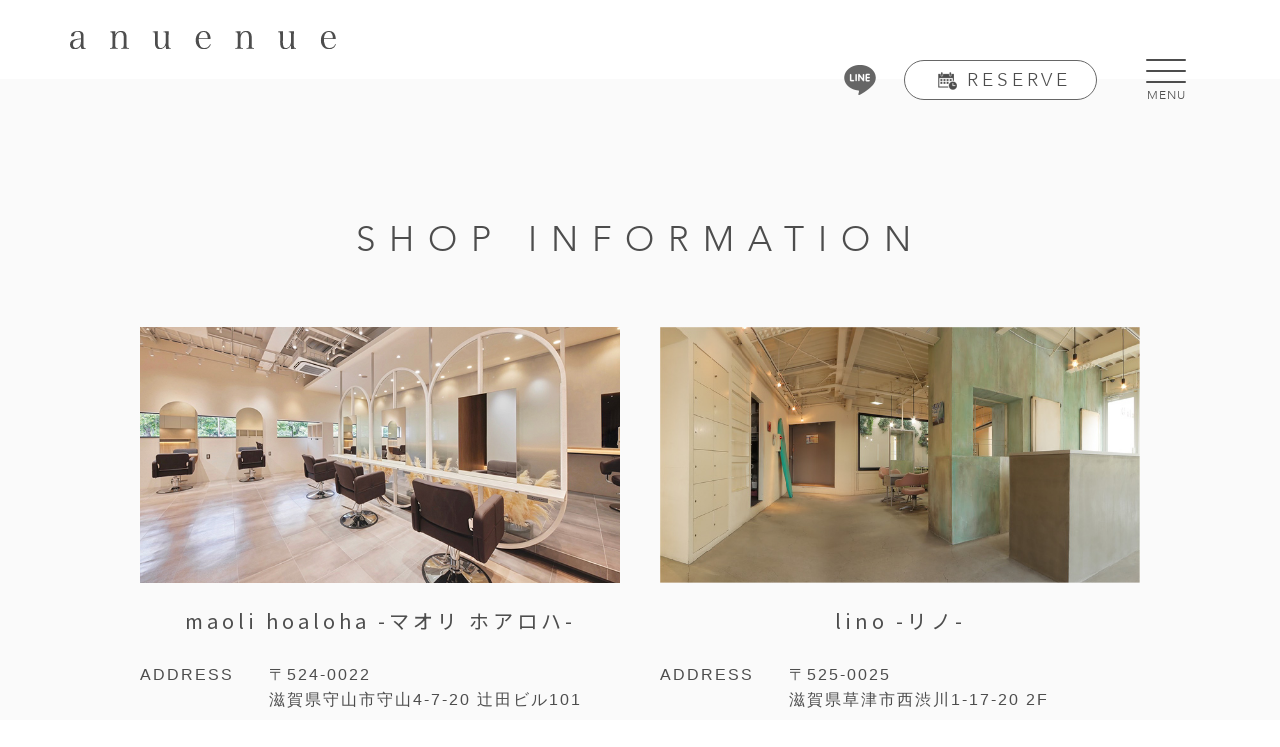

--- FILE ---
content_type: text/html; charset=UTF-8
request_url: https://www.anuenue.jp/shop/
body_size: 7345
content:
<!DOCTYPE html>
<html lang="ja">

<head>
	<!-- Google Tag Manager -->
	<script>
		(function(w, d, s, l, i) {
			w[l] = w[l] || [];
			w[l].push({
				'gtm.start': new Date().getTime(),
				event: 'gtm.js'
			});
			var f = d.getElementsByTagName(s)[0],
				j = d.createElement(s),
				dl = l != 'dataLayer' ? '&l=' + l : '';
			j.async = true;
			j.src =
				'https://www.googletagmanager.com/gtm.js?id=' + i + dl;
			f.parentNode.insertBefore(j, f);
		})(window, document, 'script', 'dataLayer', 'GTM-TFSDH4JP');
	</script>
	<!-- End Google Tag Manager -->
	<meta charset="utf-8">
	<meta http-equiv="x-ua-compatible" content="ie=edge">
	<meta name="viewport" content="width=device-width, initial-scale=1.0, user-scalable=no">
	

	<meta name="format-detection" content="telephone=no">

	<link rel="icon" href="https://www.anuenue.jp/img/common/favicon.ico">
	<link rel="shortcut icon" href="https://www.anuenue.jp/img/common/favicon.png">
	<link rel="apple-touch-icon" href="https://www.anuenue.jp/img/common/favicon.png">
	<meta name="apple-mobile-web-app-title" content="アヌエヌエ">

	<link rel="stylesheet" href="https://www.anuenue.jp/css/all.min.css">
	<link rel="stylesheet" href="https://www.anuenue.jp/js/slick/slick-theme.css">
	<link rel="stylesheet" href="https://www.anuenue.jp/js/slick/slick.css">
	<link rel="stylesheet" href="https://www.anuenue.jp/css/styles.css">
			<link rel="stylesheet" href="https://www.anuenue.jp/css/shop.css">
		<link rel="stylesheet" href="https://www.anuenue.jp/css/custom.css">

	
		<!-- All in One SEO 4.1.3.4 -->
		<title>ショップ - anuenue[アヌエヌエ]｜滋賀県・守山市・草津市・栗東市の美容室</title>
		<link rel="canonical" href="https://www.anuenue.jp/shop/" />
		<script type="application/ld+json" class="aioseo-schema">
			{"@context":"https:\/\/schema.org","@graph":[{"@type":"WebSite","@id":"https:\/\/www.anuenue.jp\/#website","url":"https:\/\/www.anuenue.jp\/","name":"anuenue[\u30a2\u30cc\u30a8\u30cc\u30a8]\uff5c\u6ecb\u8cc0\u770c\u30fb\u5b88\u5c71\u5e02\u30fb\u8349\u6d25\u5e02\u30fb\u6817\u6771\u5e02\u306e\u7f8e\u5bb9\u5ba4","description":"anuenue\uff08\u30a2\u30cc\u30a8\u30cc\u30a8\uff09\u306f\u3001\u7d20\u6750\u3092\u5927\u5207\u306b\u3057\u305f\u3010\u30d8\u30eb\u30b7\u30fc\u306a\u7f8e\u3057\u3055\u3011\u306b\u3010\u4f3c\u5408\u3046\u3011\u3053\u3068\u3092\u30d9\u30fc\u30b7\u30c3\u30af\u306b\u6642\u4ee3\u306b\u5408\u308f\u305b\u3066\u4eca\u3092\u53d6\u308a\u3044\u308c\u305f\u3010\u30bb\u30f3\u30b9\u304c\u3044\u3044\u3011\u30d8\u30a2\u30b9\u30bf\u30a4\u30eb\u3092\u5c4a\u3051\u308b\u3053\u3068\u304c\u79c1\u305f\u3061\u306e\u4f7f\u547d\u3060\u3068\u8003\u3048\u307e\u3059\u3002","publisher":{"@id":"https:\/\/www.anuenue.jp\/#organization"}},{"@type":"Organization","@id":"https:\/\/www.anuenue.jp\/#organization","name":"anuenue[\u30a2\u30cc\u30a8\u30cc\u30a8]\uff5c\u6ecb\u8cc0\u770c\u30fb\u5b88\u5c71\u5e02\u30fb\u8349\u6d25\u5e02\u30fb\u6817\u6771\u5e02\u306e\u7f8e\u5bb9\u5ba4","url":"https:\/\/www.anuenue.jp\/"},{"@type":"BreadcrumbList","@id":"https:\/\/www.anuenue.jp\/shop\/#breadcrumblist","itemListElement":[{"@type":"ListItem","@id":"https:\/\/www.anuenue.jp\/#listItem","position":"1","item":{"@type":"WebPage","@id":"https:\/\/www.anuenue.jp\/","name":"\u30db\u30fc\u30e0","description":"anuenue\u306f\u3001\u4e01\u5be7\u306a\u30ab\u30a6\u30f3\u30bb\u30ea\u30f3\u30b0\u3068\u9ad8\u54c1\u8cea\u306a\u9aea\u8cea\u6539\u5584\u30e1\u30cb\u30e5\u30fc\u3067\u3001\u3046\u306d\u308a\u30fb\u30d1\u30b5\u3064\u304d\u30fb\u5e83\u304c\u308a\u3092\u6839\u672c\u304b\u3089\u30b1\u30a2\u3002\u7406\u60f3\u306e\u8276\u9aea\u3078\u5c0e\u304d\u307e\u3059\u3002","url":"https:\/\/www.anuenue.jp\/"},"nextItem":"https:\/\/www.anuenue.jp\/shop\/#listItem"},{"@type":"ListItem","@id":"https:\/\/www.anuenue.jp\/shop\/#listItem","position":"2","item":{"@type":"WebPage","@id":"https:\/\/www.anuenue.jp\/shop\/","name":"\u30b7\u30e7\u30c3\u30d7","url":"https:\/\/www.anuenue.jp\/shop\/"},"previousItem":"https:\/\/www.anuenue.jp\/#listItem"}]},{"@type":"CollectionPage","@id":"https:\/\/www.anuenue.jp\/shop\/#collectionpage","url":"https:\/\/www.anuenue.jp\/shop\/","name":"\u30b7\u30e7\u30c3\u30d7 - anuenue[\u30a2\u30cc\u30a8\u30cc\u30a8]\uff5c\u6ecb\u8cc0\u770c\u30fb\u5b88\u5c71\u5e02\u30fb\u8349\u6d25\u5e02\u30fb\u6817\u6771\u5e02\u306e\u7f8e\u5bb9\u5ba4","inLanguage":"ja","isPartOf":{"@id":"https:\/\/www.anuenue.jp\/#website"},"breadcrumb":{"@id":"https:\/\/www.anuenue.jp\/shop\/#breadcrumblist"}}]}
		</script>
		<!-- All in One SEO -->

<link rel="alternate" type="application/rss+xml" title="anuenue[アヌエヌエ]｜滋賀県・守山市・草津市・栗東市の美容室 &raquo; ショップ フィード" href="https://www.anuenue.jp/shop/feed/" />
<style id='wp-img-auto-sizes-contain-inline-css' type='text/css'>
img:is([sizes=auto i],[sizes^="auto," i]){contain-intrinsic-size:3000px 1500px}
/*# sourceURL=wp-img-auto-sizes-contain-inline-css */
</style>
<style id='wp-emoji-styles-inline-css' type='text/css'>

	img.wp-smiley, img.emoji {
		display: inline !important;
		border: none !important;
		box-shadow: none !important;
		height: 1em !important;
		width: 1em !important;
		margin: 0 0.07em !important;
		vertical-align: -0.1em !important;
		background: none !important;
		padding: 0 !important;
	}
/*# sourceURL=wp-emoji-styles-inline-css */
</style>
<style id='wp-block-library-inline-css' type='text/css'>
:root{--wp-block-synced-color:#7a00df;--wp-block-synced-color--rgb:122,0,223;--wp-bound-block-color:var(--wp-block-synced-color);--wp-editor-canvas-background:#ddd;--wp-admin-theme-color:#007cba;--wp-admin-theme-color--rgb:0,124,186;--wp-admin-theme-color-darker-10:#006ba1;--wp-admin-theme-color-darker-10--rgb:0,107,160.5;--wp-admin-theme-color-darker-20:#005a87;--wp-admin-theme-color-darker-20--rgb:0,90,135;--wp-admin-border-width-focus:2px}@media (min-resolution:192dpi){:root{--wp-admin-border-width-focus:1.5px}}.wp-element-button{cursor:pointer}:root .has-very-light-gray-background-color{background-color:#eee}:root .has-very-dark-gray-background-color{background-color:#313131}:root .has-very-light-gray-color{color:#eee}:root .has-very-dark-gray-color{color:#313131}:root .has-vivid-green-cyan-to-vivid-cyan-blue-gradient-background{background:linear-gradient(135deg,#00d084,#0693e3)}:root .has-purple-crush-gradient-background{background:linear-gradient(135deg,#34e2e4,#4721fb 50%,#ab1dfe)}:root .has-hazy-dawn-gradient-background{background:linear-gradient(135deg,#faaca8,#dad0ec)}:root .has-subdued-olive-gradient-background{background:linear-gradient(135deg,#fafae1,#67a671)}:root .has-atomic-cream-gradient-background{background:linear-gradient(135deg,#fdd79a,#004a59)}:root .has-nightshade-gradient-background{background:linear-gradient(135deg,#330968,#31cdcf)}:root .has-midnight-gradient-background{background:linear-gradient(135deg,#020381,#2874fc)}:root{--wp--preset--font-size--normal:16px;--wp--preset--font-size--huge:42px}.has-regular-font-size{font-size:1em}.has-larger-font-size{font-size:2.625em}.has-normal-font-size{font-size:var(--wp--preset--font-size--normal)}.has-huge-font-size{font-size:var(--wp--preset--font-size--huge)}.has-text-align-center{text-align:center}.has-text-align-left{text-align:left}.has-text-align-right{text-align:right}.has-fit-text{white-space:nowrap!important}#end-resizable-editor-section{display:none}.aligncenter{clear:both}.items-justified-left{justify-content:flex-start}.items-justified-center{justify-content:center}.items-justified-right{justify-content:flex-end}.items-justified-space-between{justify-content:space-between}.screen-reader-text{border:0;clip-path:inset(50%);height:1px;margin:-1px;overflow:hidden;padding:0;position:absolute;width:1px;word-wrap:normal!important}.screen-reader-text:focus{background-color:#ddd;clip-path:none;color:#444;display:block;font-size:1em;height:auto;left:5px;line-height:normal;padding:15px 23px 14px;text-decoration:none;top:5px;width:auto;z-index:100000}html :where(.has-border-color){border-style:solid}html :where([style*=border-top-color]){border-top-style:solid}html :where([style*=border-right-color]){border-right-style:solid}html :where([style*=border-bottom-color]){border-bottom-style:solid}html :where([style*=border-left-color]){border-left-style:solid}html :where([style*=border-width]){border-style:solid}html :where([style*=border-top-width]){border-top-style:solid}html :where([style*=border-right-width]){border-right-style:solid}html :where([style*=border-bottom-width]){border-bottom-style:solid}html :where([style*=border-left-width]){border-left-style:solid}html :where(img[class*=wp-image-]){height:auto;max-width:100%}:where(figure){margin:0 0 1em}html :where(.is-position-sticky){--wp-admin--admin-bar--position-offset:var(--wp-admin--admin-bar--height,0px)}@media screen and (max-width:600px){html :where(.is-position-sticky){--wp-admin--admin-bar--position-offset:0px}}
/*wp_block_styles_on_demand_placeholder:6976690bc35fb*/
/*# sourceURL=wp-block-library-inline-css */
</style>
<style id='classic-theme-styles-inline-css' type='text/css'>
/*! This file is auto-generated */
.wp-block-button__link{color:#fff;background-color:#32373c;border-radius:9999px;box-shadow:none;text-decoration:none;padding:calc(.667em + 2px) calc(1.333em + 2px);font-size:1.125em}.wp-block-file__button{background:#32373c;color:#fff;text-decoration:none}
/*# sourceURL=/wp-includes/css/classic-themes.min.css */
</style>
<link rel="https://api.w.org/" href="https://www.anuenue.jp/wp-json/" /><link rel="EditURI" type="application/rsd+xml" title="RSD" href="https://www.anuenue.jp/wp/xmlrpc.php?rsd" />
<meta name="generator" content="WordPress 6.9" />

	<!-- Global site tag (gtag.js) - Google Analytics -->
	<script async src="https://www.googletagmanager.com/gtag/js?id=UA-46268278-53"></script>
	<script>
		window.dataLayer = window.dataLayer || [];

		function gtag() {
			dataLayer.push(arguments);
		}
		gtag('js', new Date());

		gtag('config', 'UA-46268278-53');
	</script>


</head>

<body class="">
	<!-- Google Tag Manager (noscript) -->
	<noscript><iframe src="https://www.googletagmanager.com/ns.html?id=GTM-TFSDH4JP"
			height="0" width="0" style="display:none;visibility:hidden"></iframe></noscript>
	<!-- End Google Tag Manager (noscript) -->

	<header id="header">
		<div class="inner inner-1140">
			<div class="header">
				<div class="header-l">
					<a href="https://www.anuenue.jp/" class="logo">
						<img src="https://www.anuenue.jp/img/common/img-logo.svg" alt="anuenue">
					</a>
				</div>
				<div class="header-r">
					<div class="line-calendar pc">
						<div class="line">
							<a href="https://page.line.me/?accountId=gqo3085k" target="_blank" onclick="gtag('event', 'click', {'event_category': 'line','event_label': 'link_header'});">
								<img src="https://www.anuenue.jp/img/common/img-line.png" alt="line">
							</a>
						</div>
						<div class="reserve">
							<a href="https://www.anuenue.jp/shop/">
								<span class="img">
									<span class="gray">
										<img src="https://www.anuenue.jp/img/common/img-calendar.png" alt="RESERVE">
									</span>
									<span class="white">
										<img src="https://www.anuenue.jp/img/common/img-calendar-w.png" alt="RESERVE">
									</span>
								</span>
								<span class="txt en">
									RESERVE
								</span>
							</a>
						</div>
					</div>
					<div class="box-menu">
						<nav class="nav-menu">
							<div class="ttl-logo">
								<a href="https://www.anuenue.jp/" class="logo">
									<img src="https://www.anuenue.jp/img/common/img-logo--w.png" alt="anuenue">
								</a>
							</div>
							<div class="nav-menumain">
								<div class="nav-menumaint">
									<ul class="list-menu">
										<li class="item">
											<ul class="list-menusub">
												<li class="item-menusub">
													<a href="https://www.anuenue.jp/concept/">
														<span class="l"><span class="en">CONCEPT</span></span>
														<span class="r jp">コンセプト</span>
													</a>
												</li>
												<li class="item-menusub">
													<a href="https://www.anuenue.jp/about/">
														<span class="l"><span class="en">ABOUT</span></span>
														<span class="r jp"><span class="en">anuenue</span>とは</span>
													</a>
												</li>
												<li class="item-menusub">
													<a href="https://www.anuenue.jp/kodawari/">
														<span class="l"><span class="en">KODAWARI</span></span>
														<span class="r jp">私たちのこだわり</span>
													</a>
												</li>
												<li class="item-menusub">
													<div class="jssub">
														<span class="l">
															<span class="en">SHOP</span>
														</span>
														<span class="r jp">ショップリスト</span>
													</div>
													<ul class="list-menusub01">
														<li class="item-menusub01">
															<a href="https://www.anuenue.jp/shop/maoli/">
																<span class="l"><span class="en">maoli</span></span>
																<span class="r jp">
																	マオリ
																</span>
															</a>
														</li>
														<!--<li class="item-menusub01">
                                                            <a href="https://www.anuenue.jp/shop/nohea/">
                                                                <span class="l">
                                                                    <span class="en">nohea</span>
                                                                </span>
                                                                <span class="r jp">
                                                                    ノヘア
                                                                </span>
                                                            </a>
                                                        </li>-->
														<!--<li class="item-menusub01">
                                                            <a href="https://www.anuenue.jp/shop/hilealo/">
                                                                <span class="l"><span class="en">hilealo</span></span>
                                                                <span class="r jp">ヒレアロ</span>
                                                            </a>
                                                        </li>-->
														<li class="item-menusub01">
															<a href="https://www.anuenue.jp/shop/lino/">
																<span class="l"><span class="en">lino</span> <span class="jp">草津</span></span>
																<span class="r jp">リノ 草津</span>
															</a>
														</li>
														<li class="item-menusub01">
															<a href="https://www.anuenue.jp/shop/lino-moriyama/">
																<span class="l">
																	<span class="en">lino</span> <span class="jp">守山</span>
																</span>
																<span class="r jp">
																	リノ 守山
																</span>
															</a>
														</li>
														<li class="item-menusub01">
															<a href="https://www.anuenue.jp/shop/naia-by-anuenue/">
																<span class="l">
																	<span class="en">naia</span>
																</span>
																<span class="r jp">
																	ナイア
																</span>
															</a>
														</li>
													</ul>
												</li>
											</ul>
										</li>
										<li class="item item01">
											<ul class="list-menusub">
												<li class="item-menusub">
													<a href="https://www.anuenue.jp/staff/">
														<span class="l">
															<span class="en">STAFF</span>
														</span>
														<span class="r jp">
															スタッフ
														</span>
													</a>
												</li>
												<li class="item-menusub">
													<a href="https://www.anuenue.jp/style/">
														<span class="l">
															<span class="en">STYLE</span>
														</span>
														<span class="r jp">
															スタイル
														</span>
													</a>
												</li>
												<li class="item-menusub">
													<a href="https://www.anuenue.jp/news/">
														<span class="l">
															<span class="en">NEWS</span>
														</span>
														<span class="r jp">
															ニュース
														</span>
													</a>
												</li>
												<!-- <li class="item-menusub">
                                                    <a href="https://www.anuenue.jp/recruit/">
                                                        <span class="l">
                                                            <span class="en">RECRUIT</span>
                                                        </span>
                                                        <span class="r jp">
                                                            採用について
                                                        </span>
                                                    </a>
                                                </li> -->
												<li class="item-menusub">
													<div class="jssub">
														<span class="l">
															<span class="en">RECRUIT</span>
														</span>
														<span class="r jp">採用について</span>
													</div>
													<ul class="list-menusub01">
														<li class="item-menusub01">
															<a href="https://www.anuenue.jp/recruit/">
																<span class="l"><span class="en">new graduate</span></span>
																<span class="l"><span class="jp">新卒採用</span>
															</a>
														</li>
														<li class="item-menusub01">
															<a href="https://www.anuenue.jp/recruit/career/">
																<span class="l"><span class="en">career</span></span>
																<span class="r jp">第二新卒採用 /<br>中途採用</span>
															</a>
														</li>
													</ul>
												</li>
												<li class="item-menusub">
													<a href="https://www.anuenue.jp/privacy/">
														<span class="l">
															<span class="en">PRIVACY POLICY</span>
														</span>
														<span class="r jp">
															プライバシーポリシー
														</span>
													</a>
												</li>
												<li class="item-menusub">
													<a href="https://www.anuenue.jp/sitemap/">
														<span class="l">
															<span class="en">SITE MAP</span>
														</span>
														<span class="r jp">
															サイトマップ
														</span>
													</a>
												</li>
												<li class="item-menusub">
													<a href="https://www.anuenue.jp/">
														<span class="l">
															<span class="en">HOME</span>
														</span>
														<span class="r jp">
															ホーム
														</span>
													</a>
												</li>
											</ul>
										</li>
									</ul>
								</div>
								<div class="nav-menumainb">
									<ul class="list-menubt">
										<li class="item-menubt">
											<a href="https://beauty.hotpepper.jp/slnH000722668/" class="btn-comp01" target="_blank" onclick="gtag('event', 'click', {'event_category': 'web','event_label': 'link_header_maoli'});">
												マオリで予約する
											</a>
										</li>
										<!--<li class="item-menubt">
                                            <a href="https://beauty.hotpepper.jp/slnH000332632/" class="btn-comp01" target="_blank" onclick="gtag('event', 'click', {'event_category': 'web','event_label': 'link_header_nohea'});">
                                                ノヘアで予約する
                                            </a>
                                        </li>-->
										<!--<li class="item-menubt">
                                            <a href="https://beauty.hotpepper.jp/slnH000408166/" class="btn-comp01" target="_blank" onclick="gtag('event', 'click', {'event_category': 'web','event_label': 'link_header_hilealo'});">
                                                ヒレアロで予約する
                                            </a>
                                        </li>-->
										<li class="item-menubt">
											<a href="https://beauty.hotpepper.jp/slnH000174249/" class="btn-comp01" target="_blank" onclick="gtag('event', 'click', {'event_category': 'web','event_label': 'link_header_lino'});">
												リノ 草津で予約する
											</a>
										</li>
										<li class="item-menubt">
											<a href="https://beauty.hotpepper.jp/slnH000542178/" class="btn-comp01" target="_blank" onclick="gtag('event', 'click', {'event_category': 'web','event_label': 'link_header_lino-moriyama'});">
												リノ 守山で予約する
											</a>
										</li>
										<li class="item-menubt">
											<a href="https://beauty.hotpepper.jp/slnH000595717/" class="btn-comp01" target="_blank" onclick="gtag('event', 'click', {'event_category': 'web','event_label': 'link_header_naia-by-anuenue'});">
												ナイア バイ アヌエヌエで予約する
											</a>
										</li>
										<li class="item-menubt">
											<a href="https://page.line.me/?accountId=gqo3085k" class="btn-line" target="_blank" onclick="gtag('event', 'click', {'event_category': 'line','event_label': 'link_header'});">
												<span>
													友だち登録募集中！
												</span>
											</a>
										</li>
									</ul>
								</div>
							</div>
						</nav>

						<span class="mobile-icon">
							<span class="ico-bar">
								<span></span>
							</span>
							<span class="txt en">
								menu
							</span>
						</span>
					</div>
				</div>
			</div>
		</div>
	</header>
<main class="page-shop-archive bg-lightbrown">

    <div class="shop-archive">
        <div class="inner">
            <div class="box-shopinfo">
                <h1 class="ttl-comp01 txt-center mbpc-65 mbsp-41">
                    SHOP INFORMATION
                </h1>
                                    <ul class="list-shopinfo">
                                                    <li class="item-shopinfo">
                                <div class="img">
                                    <a href="https://www.anuenue.jp/shop/maoli/">
                                                                                    <img src="https://www.anuenue.jp/wp/wp-content/uploads/2024/10/img_maoli_main.jpg" alt="maoli hoaloha -マオリ ホアロハ-">
                                                                                                                    </a>
                                </div>
                                <div class="ttl-shopinfo">
                                    maoli hoaloha -マオリ ホアロハ-                                </div>
                                <table>
                                                                            <tr>
                                            <th>ADDRESS</th>
                                            <td>〒524-0022 <br />
滋賀県守山市守山4-7-20 辻田ビル101</td>
                                        </tr>
                                                                                                                <tr>
                                            <th>TEL</th>
                                            <td><a href="tel:077-582-8813" onclick="gtag('event', 'click', {'event_category': 'tel','event_label': 'link_shop_archive_maoli hoaloha -マオリ ホアロハ-'});">077-582-8813</a></td>
                                        </tr>
                                                                    </table>
                                <div class="list-links">
                                    <div class="item-link">
                                        <a href="https://www.anuenue.jp/shop/maoli/" class="btn-comp02">
                                            READ MORE
                                        </a>
                                    </div>
                                                                            <div class="item-link">
                                            <a href="https://beauty.hotpepper.jp/slnH000722668/" class="btn-comp03" target="_blank" onclick="gtag('event', 'click', {'event_category': 'web','event_label': 'link_shop_archive_maoli hoaloha -マオリ ホアロハ-'});">
                                                RESERVE
                                            </a>
                                        </div>
                                                                    </div>
                            </li>
                                                    <li class="item-shopinfo">
                                <div class="img">
                                    <a href="https://www.anuenue.jp/shop/lino/">
                                                                                    <img src="https://www.anuenue.jp/wp/wp-content/uploads/2021/09/img_lino01-1.jpg" alt="lino -リノ-">
                                                                                                                    </a>
                                </div>
                                <div class="ttl-shopinfo">
                                    lino -リノ-                                </div>
                                <table>
                                                                            <tr>
                                            <th>ADDRESS</th>
                                            <td>〒525-0025<br />
滋賀県草津市西渋川1-17-20 2F</td>
                                        </tr>
                                                                                                                <tr>
                                            <th>TEL</th>
                                            <td><a href="tel:077-566-3118" onclick="gtag('event', 'click', {'event_category': 'tel','event_label': 'link_shop_archive_lino -リノ-'});">077-566-3118</a></td>
                                        </tr>
                                                                    </table>
                                <div class="list-links">
                                    <div class="item-link">
                                        <a href="https://www.anuenue.jp/shop/lino/" class="btn-comp02">
                                            READ MORE
                                        </a>
                                    </div>
                                                                            <div class="item-link">
                                            <a href="https://beauty.hotpepper.jp/slnH000174249/" class="btn-comp03" target="_blank" onclick="gtag('event', 'click', {'event_category': 'web','event_label': 'link_shop_archive_lino -リノ-'});">
                                                RESERVE
                                            </a>
                                        </div>
                                                                    </div>
                            </li>
                                                    <li class="item-shopinfo">
                                <div class="img">
                                    <a href="https://www.anuenue.jp/shop/lino-moriyama/">
                                                                                    <img src="https://www.anuenue.jp/wp/wp-content/uploads/2021/09/img_lino_moriyama01-1.jpg" alt="lino -リノ守山-">
                                                                                                                            <span class="ttl-img en">
                                                WOMEN ONLY                                            </span>
                                                                            </a>
                                </div>
                                <div class="ttl-shopinfo">
                                    lino -リノ守山-                                </div>
                                <table>
                                                                            <tr>
                                            <th>ADDRESS</th>
                                            <td>〒524-0042<br />
滋賀県守山市焔魔堂町121-1</td>
                                        </tr>
                                                                                                                <tr>
                                            <th>TEL</th>
                                            <td><a href="tel:077-599-3813" onclick="gtag('event', 'click', {'event_category': 'tel','event_label': 'link_shop_archive_lino -リノ守山-'});">077-599-3813</a></td>
                                        </tr>
                                                                    </table>
                                <div class="list-links">
                                    <div class="item-link">
                                        <a href="https://www.anuenue.jp/shop/lino-moriyama/" class="btn-comp02">
                                            READ MORE
                                        </a>
                                    </div>
                                                                            <div class="item-link">
                                            <a href="https://beauty.hotpepper.jp/slnH000542178/" class="btn-comp03" target="_blank" onclick="gtag('event', 'click', {'event_category': 'web','event_label': 'link_shop_archive_lino -リノ守山-'});">
                                                RESERVE
                                            </a>
                                        </div>
                                                                    </div>
                            </li>
                                                    <li class="item-shopinfo">
                                <div class="img">
                                    <a href="https://www.anuenue.jp/shop/naia-by-anuenue/">
                                                                                    <img src="https://www.anuenue.jp/wp/wp-content/uploads/2022/04/ph_main.jpg" alt="naia -ナイア-">
                                                                                                                    </a>
                                </div>
                                <div class="ttl-shopinfo">
                                    naia -ナイア-                                </div>
                                <table>
                                                                            <tr>
                                            <th>ADDRESS</th>
                                            <td>〒524-0022<br />
滋賀県守山市守山4-6-18</td>
                                        </tr>
                                                                                                                <tr>
                                            <th>TEL</th>
                                            <td><a href="tel:077-582-4567" onclick="gtag('event', 'click', {'event_category': 'tel','event_label': 'link_shop_archive_naia -ナイア-'});">077-582-4567</a></td>
                                        </tr>
                                                                    </table>
                                <div class="list-links">
                                    <div class="item-link">
                                        <a href="https://www.anuenue.jp/shop/naia-by-anuenue/" class="btn-comp02">
                                            READ MORE
                                        </a>
                                    </div>
                                                                            <div class="item-link">
                                            <a href="https://beauty.hotpepper.jp/slnH000595717/" class="btn-comp03" target="_blank" onclick="gtag('event', 'click', {'event_category': 'web','event_label': 'link_shop_archive_naia -ナイア-'});">
                                                RESERVE
                                            </a>
                                        </div>
                                                                    </div>
                            </li>
                                            </ul>
                            </div>
        </div>
    </div>

</main>

<footer id="footer">
	<div class="inner">
		<p id="backtop">
			<a href="#" class="backtop">
				<span>
					TOP
				</span>
			</a>
		</p>

	</div>

	<div class="footer-t">
		<div class="inner">
			<ul class="list-links">
				<li class="item">
					<a href="https://www.anuenue.jp/">HOME</a>
				</li>
				<li class="item">
					<a href="https://www.anuenue.jp/privacy/">PRIVACY POLICY</a>
				</li>
				<li class="item">
					<a href="https://www.anuenue.jp/sitemap/">SITEMAP</a>
				</li>
			</ul>
		</div>
	</div>
	<div class="footer-bt">
		<div class="inner">
			<span>
				COPYRIGHT &copy; anuenue ALL RIGHTS RESERVED.
			</span>
		</div>
	</div>
</footer>

<script src="https://www.anuenue.jp/js/jquery-3.3.1.min.js"></script>
<script src="https://www.anuenue.jp/js/jquery.matchHeight-min.js"></script>
<script src="https://www.anuenue.jp/js/slick/slick.min.js"></script>
<script src="https://www.anuenue.jp/js/ofi.min.js"></script>
<script src="https://www.anuenue.jp/js/setting.js"></script>

<script>
	function GethashID(hashIDName) {
		if (hashIDName) {
			$(".tab li")
				.find("a")
				.each(function() {
					var idName = $(this).attr("href");
					if (idName == hashIDName) {
						var parentElm = $(this).parent();
						$(".tab li").removeClass("active");
						$(parentElm).addClass("active");
						$(".area").removeClass("is-active");
						$(hashIDName).addClass("is-active");
					}
				});
		}
	}

	$(".tab a").on("click", function() {
		var idName = $(this).attr("href");
		GethashID(idName);
		return false;
	});

	$(window).on("load", function() {
		$(".tab li:first-of-type").addClass("active");
		$(".area:first-of-type").addClass("is-active");
		var hashName = location.hash;
		GethashID(hashName);
	});
</script>
<script type="speculationrules">
{"prefetch":[{"source":"document","where":{"and":[{"href_matches":"/*"},{"not":{"href_matches":["/wp/wp-*.php","/wp/wp-admin/*","/wp/wp-content/uploads/*","/wp/wp-content/*","/wp/wp-content/plugins/*","/wp/wp-content/themes/anuenue/*","/*\\?(.+)"]}},{"not":{"selector_matches":"a[rel~=\"nofollow\"]"}},{"not":{"selector_matches":".no-prefetch, .no-prefetch a"}}]},"eagerness":"conservative"}]}
</script>
<script id="wp-emoji-settings" type="application/json">
{"baseUrl":"https://s.w.org/images/core/emoji/17.0.2/72x72/","ext":".png","svgUrl":"https://s.w.org/images/core/emoji/17.0.2/svg/","svgExt":".svg","source":{"concatemoji":"https://www.anuenue.jp/wp/wp-includes/js/wp-emoji-release.min.js?ver=6.9"}}
</script>
<script type="module">
/* <![CDATA[ */
/*! This file is auto-generated */
const a=JSON.parse(document.getElementById("wp-emoji-settings").textContent),o=(window._wpemojiSettings=a,"wpEmojiSettingsSupports"),s=["flag","emoji"];function i(e){try{var t={supportTests:e,timestamp:(new Date).valueOf()};sessionStorage.setItem(o,JSON.stringify(t))}catch(e){}}function c(e,t,n){e.clearRect(0,0,e.canvas.width,e.canvas.height),e.fillText(t,0,0);t=new Uint32Array(e.getImageData(0,0,e.canvas.width,e.canvas.height).data);e.clearRect(0,0,e.canvas.width,e.canvas.height),e.fillText(n,0,0);const a=new Uint32Array(e.getImageData(0,0,e.canvas.width,e.canvas.height).data);return t.every((e,t)=>e===a[t])}function p(e,t){e.clearRect(0,0,e.canvas.width,e.canvas.height),e.fillText(t,0,0);var n=e.getImageData(16,16,1,1);for(let e=0;e<n.data.length;e++)if(0!==n.data[e])return!1;return!0}function u(e,t,n,a){switch(t){case"flag":return n(e,"\ud83c\udff3\ufe0f\u200d\u26a7\ufe0f","\ud83c\udff3\ufe0f\u200b\u26a7\ufe0f")?!1:!n(e,"\ud83c\udde8\ud83c\uddf6","\ud83c\udde8\u200b\ud83c\uddf6")&&!n(e,"\ud83c\udff4\udb40\udc67\udb40\udc62\udb40\udc65\udb40\udc6e\udb40\udc67\udb40\udc7f","\ud83c\udff4\u200b\udb40\udc67\u200b\udb40\udc62\u200b\udb40\udc65\u200b\udb40\udc6e\u200b\udb40\udc67\u200b\udb40\udc7f");case"emoji":return!a(e,"\ud83e\u1fac8")}return!1}function f(e,t,n,a){let r;const o=(r="undefined"!=typeof WorkerGlobalScope&&self instanceof WorkerGlobalScope?new OffscreenCanvas(300,150):document.createElement("canvas")).getContext("2d",{willReadFrequently:!0}),s=(o.textBaseline="top",o.font="600 32px Arial",{});return e.forEach(e=>{s[e]=t(o,e,n,a)}),s}function r(e){var t=document.createElement("script");t.src=e,t.defer=!0,document.head.appendChild(t)}a.supports={everything:!0,everythingExceptFlag:!0},new Promise(t=>{let n=function(){try{var e=JSON.parse(sessionStorage.getItem(o));if("object"==typeof e&&"number"==typeof e.timestamp&&(new Date).valueOf()<e.timestamp+604800&&"object"==typeof e.supportTests)return e.supportTests}catch(e){}return null}();if(!n){if("undefined"!=typeof Worker&&"undefined"!=typeof OffscreenCanvas&&"undefined"!=typeof URL&&URL.createObjectURL&&"undefined"!=typeof Blob)try{var e="postMessage("+f.toString()+"("+[JSON.stringify(s),u.toString(),c.toString(),p.toString()].join(",")+"));",a=new Blob([e],{type:"text/javascript"});const r=new Worker(URL.createObjectURL(a),{name:"wpTestEmojiSupports"});return void(r.onmessage=e=>{i(n=e.data),r.terminate(),t(n)})}catch(e){}i(n=f(s,u,c,p))}t(n)}).then(e=>{for(const n in e)a.supports[n]=e[n],a.supports.everything=a.supports.everything&&a.supports[n],"flag"!==n&&(a.supports.everythingExceptFlag=a.supports.everythingExceptFlag&&a.supports[n]);var t;a.supports.everythingExceptFlag=a.supports.everythingExceptFlag&&!a.supports.flag,a.supports.everything||((t=a.source||{}).concatemoji?r(t.concatemoji):t.wpemoji&&t.twemoji&&(r(t.twemoji),r(t.wpemoji)))});
//# sourceURL=https://www.anuenue.jp/wp/wp-includes/js/wp-emoji-loader.min.js
/* ]]> */
</script>
</body>

</html>

--- FILE ---
content_type: text/css
request_url: https://www.anuenue.jp/css/styles.css
body_size: 21208
content:
@charset "UTF-8";
/* ====================================================
reset style
==================================================== */
@import url("https://fonts.googleapis.com/css2?family=Noto+Sans+JP:wght@100;300;400;500;700;900&display=swap");
@import url("https://fonts.googleapis.com/css2?family=Noto+Serif+JP:wght@200;300;400;500;600;700;900&display=swap");
html {
  overflow-y: scroll;
  overflow-x: hidden;
  font-size: 10px;
  /* Base font size, change to 14px or 16px if needed */
  -ms-text-size-adjust: 100%;
  -webkit-text-size-adjust: 100%;
}

body, div, dl, dt, dd, ul, ol, li, h1, h2, h3, h4, h5, h6, pre, code, form, fieldset, legend, input, textarea, p, blockquote, th, td {
  margin: 0;
  padding: 0;
}

* {
  -webkit-box-sizing: border-box;
          box-sizing: border-box;
}

table {
  border-collapse: collapse;
  border-spacing: 0;
}

fieldset, img {
  border: 0;
}

img {
  vertical-align: middle;
  max-width: 100%;
}

address, caption, cite, code, dfn, var {
  font-style: normal;
  font-weight: normal;
}

li {
  list-style: none;
}

caption, th {
  text-align: left;
}

h1, h2, h3, h4, h5, h6 {
  font-size: 100%;
  font-weight: normal;
}

q:before, q:after {
  content: '';
}

abbr, acronym {
  border: 0;
  font-variant: normal;
}

sup {
  vertical-align: text-top;
}

sub {
  vertical-align: text-bottom;
}

input, textarea, select {
  font-family: inherit;
  font-size: inherit;
  font-weight: inherit;
}

/*to enable resizing for IE*/
input, textarea, select {
  *font-size: 100%;
}

/*because legend doesn't inherit in IE */
legend {
  color: #000;
}

del, ins {
  text-decoration: none;
}

main {
  display: block;
}

section {
  position: relative;
}

/* ====================================================
Font
==================================================== */
@font-face {
  font-family: 'Avenir-Light';
  src: url("../fonts/Avenir-Light.eot");
  src: url("../fonts/Avenir-Light.eot?#iefix") format("embedded-opentype"), url("../fonts/Avenir-Light.woff2") format("woff2"), url("../fonts/Avenir-Light.woff") format("woff"), url("../fonts/Avenir-Light.ttf") format("truetype"), url("../fonts/Avenir-Light.svg#Avenir-Light") format("svg");
  font-weight: 300;
  font-style: normal;
  font-display: swap;
}

@font-face {
  font-family: 'Avenir-Medium';
  src: url("../fonts/Avenir-Medium.eot");
  src: url("../fonts/Avenir-Medium.eot?#iefix") format("embedded-opentype"), url("../fonts/Avenir-Medium.woff2") format("woff2"), url("../fonts/Avenir-Medium.woff") format("woff"), url("../fonts/Avenir-Medium.ttf") format("truetype"), url("../fonts/Avenir-Medium.svg#Avenir-Medium") format("svg");
  font-weight: 500;
  font-style: normal;
  font-display: swap;
}

@font-face {
  font-family: 'Avenir-heavy';
  src: url("../fonts/Avenir-Heavy.eot");
  src: url("../fonts/Avenir-Heavy.eot?#iefix") format("embedded-opentype"), url("../fonts/Avenir-Heavy.woff2") format("woff2"), url("../fonts/Avenir-Heavy.woff") format("woff"), url("../fonts/Avenir-Heavy.ttf") format("truetype"), url("../fonts/Avenir-Heavy.svg#Avenir-Heavy") format("svg");
  font-weight: 900;
  font-style: normal;
  font-display: swap;
}

@font-face {
  font-family: 'KozGoPr6N-Rg';
  src: url("../fonts/KozGoPr6N-Regular-AlphaNum.eot");
  src: url("../fonts/KozGoPr6N-Regular-AlphaNum.eot?#iefix") format("embedded-opentype"), url("../fonts/KozGoPr6N-Regular-AlphaNum.woff2") format("woff2"), url("../fonts/KozGoPr6N-Regular-AlphaNum.woff") format("woff"), url("../fonts/KozGoPr6N-Regular-AlphaNum.ttf") format("truetype"), url("../fonts/KozGoPr6N-Regular-AlphaNum.svg#KozGoPr6N-Regular-AlphaNum") format("svg");
  font-weight: normal;
  font-style: normal;
  font-display: swap;
}

@font-face {
  font-family: 'Lovelo-Black';
  src: url("../fonts/Lovelo-Black.eot");
  src: url("../fonts/Lovelo-Black.eot?#iefix") format("embedded-opentype"), url("../fonts/Lovelo-Black.svg#Lovelo-Black") format("svg"), url("../fonts/Lovelo-Black.ttf") format("truetype"), url("../fonts/Lovelo-Black.woff") format("woff"), url("../fonts/Lovelo-Black.woff2") format("woff2");
  font-weight: normal;
  font-style: normal;
}

@font-face {
  font-family: 'CenturyGothic';
  src: url("../fonts/CenturyGothic.ttf");
  src: url("../fonts/CenturyGothic.svg#CenturyGothic") format("svg"), url("../fonts/century-gothic-regualar.eot"), url("../fonts/CenturyGothic.otf") format("truetype"), url("../fonts/CenturyGothic.woff") format("woff");
  font-weight: normal;
  font-style: normal;
}

/* ====================================================
Media Quary
==================================================== */
@media screen and (min-width: 835px) {
  .mbpc-1 {
    margin-bottom: 1px !important;
  }
}

@media screen and (max-width: 834px) {
  .mbsp-1 {
    margin-bottom: 1px !important;
  }
}

@media screen and (min-width: 835px) {
  .mbpc-2 {
    margin-bottom: 2px !important;
  }
}

@media screen and (max-width: 834px) {
  .mbsp-2 {
    margin-bottom: 2px !important;
  }
}

@media screen and (min-width: 835px) {
  .mbpc-3 {
    margin-bottom: 3px !important;
  }
}

@media screen and (max-width: 834px) {
  .mbsp-3 {
    margin-bottom: 3px !important;
  }
}

@media screen and (min-width: 835px) {
  .mbpc-4 {
    margin-bottom: 4px !important;
  }
}

@media screen and (max-width: 834px) {
  .mbsp-4 {
    margin-bottom: 4px !important;
  }
}

@media screen and (min-width: 835px) {
  .mbpc-5 {
    margin-bottom: 5px !important;
  }
}

@media screen and (max-width: 834px) {
  .mbsp-5 {
    margin-bottom: 5px !important;
  }
}

@media screen and (min-width: 835px) {
  .mbpc-6 {
    margin-bottom: 6px !important;
  }
}

@media screen and (max-width: 834px) {
  .mbsp-6 {
    margin-bottom: 6px !important;
  }
}

@media screen and (min-width: 835px) {
  .mbpc-7 {
    margin-bottom: 7px !important;
  }
}

@media screen and (max-width: 834px) {
  .mbsp-7 {
    margin-bottom: 7px !important;
  }
}

@media screen and (min-width: 835px) {
  .mbpc-8 {
    margin-bottom: 8px !important;
  }
}

@media screen and (max-width: 834px) {
  .mbsp-8 {
    margin-bottom: 8px !important;
  }
}

@media screen and (min-width: 835px) {
  .mbpc-9 {
    margin-bottom: 9px !important;
  }
}

@media screen and (max-width: 834px) {
  .mbsp-9 {
    margin-bottom: 9px !important;
  }
}

@media screen and (min-width: 835px) {
  .mbpc-10 {
    margin-bottom: 10px !important;
  }
}

@media screen and (max-width: 834px) {
  .mbsp-10 {
    margin-bottom: 10px !important;
  }
}

@media screen and (min-width: 835px) {
  .mbpc-11 {
    margin-bottom: 11px !important;
  }
}

@media screen and (max-width: 834px) {
  .mbsp-11 {
    margin-bottom: 11px !important;
  }
}

@media screen and (min-width: 835px) {
  .mbpc-12 {
    margin-bottom: 12px !important;
  }
}

@media screen and (max-width: 834px) {
  .mbsp-12 {
    margin-bottom: 12px !important;
  }
}

@media screen and (min-width: 835px) {
  .mbpc-13 {
    margin-bottom: 13px !important;
  }
}

@media screen and (max-width: 834px) {
  .mbsp-13 {
    margin-bottom: 13px !important;
  }
}

@media screen and (min-width: 835px) {
  .mbpc-14 {
    margin-bottom: 14px !important;
  }
}

@media screen and (max-width: 834px) {
  .mbsp-14 {
    margin-bottom: 14px !important;
  }
}

@media screen and (min-width: 835px) {
  .mbpc-15 {
    margin-bottom: 15px !important;
  }
}

@media screen and (max-width: 834px) {
  .mbsp-15 {
    margin-bottom: 15px !important;
  }
}

@media screen and (min-width: 835px) {
  .mbpc-16 {
    margin-bottom: 16px !important;
  }
}

@media screen and (max-width: 834px) {
  .mbsp-16 {
    margin-bottom: 16px !important;
  }
}

@media screen and (min-width: 835px) {
  .mbpc-17 {
    margin-bottom: 17px !important;
  }
}

@media screen and (max-width: 834px) {
  .mbsp-17 {
    margin-bottom: 17px !important;
  }
}

@media screen and (min-width: 835px) {
  .mbpc-18 {
    margin-bottom: 18px !important;
  }
}

@media screen and (max-width: 834px) {
  .mbsp-18 {
    margin-bottom: 18px !important;
  }
}

@media screen and (min-width: 835px) {
  .mbpc-19 {
    margin-bottom: 19px !important;
  }
}

@media screen and (max-width: 834px) {
  .mbsp-19 {
    margin-bottom: 19px !important;
  }
}

@media screen and (min-width: 835px) {
  .mbpc-20 {
    margin-bottom: 20px !important;
  }
}

@media screen and (max-width: 834px) {
  .mbsp-20 {
    margin-bottom: 20px !important;
  }
}

@media screen and (min-width: 835px) {
  .mbpc-21 {
    margin-bottom: 21px !important;
  }
}

@media screen and (max-width: 834px) {
  .mbsp-21 {
    margin-bottom: 21px !important;
  }
}

@media screen and (min-width: 835px) {
  .mbpc-22 {
    margin-bottom: 22px !important;
  }
}

@media screen and (max-width: 834px) {
  .mbsp-22 {
    margin-bottom: 22px !important;
  }
}

@media screen and (min-width: 835px) {
  .mbpc-23 {
    margin-bottom: 23px !important;
  }
}

@media screen and (max-width: 834px) {
  .mbsp-23 {
    margin-bottom: 23px !important;
  }
}

@media screen and (min-width: 835px) {
  .mbpc-24 {
    margin-bottom: 24px !important;
  }
}

@media screen and (max-width: 834px) {
  .mbsp-24 {
    margin-bottom: 24px !important;
  }
}

@media screen and (min-width: 835px) {
  .mbpc-25 {
    margin-bottom: 25px !important;
  }
}

@media screen and (max-width: 834px) {
  .mbsp-25 {
    margin-bottom: 25px !important;
  }
}

@media screen and (min-width: 835px) {
  .mbpc-26 {
    margin-bottom: 26px !important;
  }
}

@media screen and (max-width: 834px) {
  .mbsp-26 {
    margin-bottom: 26px !important;
  }
}

@media screen and (min-width: 835px) {
  .mbpc-27 {
    margin-bottom: 27px !important;
  }
}

@media screen and (max-width: 834px) {
  .mbsp-27 {
    margin-bottom: 27px !important;
  }
}

@media screen and (min-width: 835px) {
  .mbpc-28 {
    margin-bottom: 28px !important;
  }
}

@media screen and (max-width: 834px) {
  .mbsp-28 {
    margin-bottom: 28px !important;
  }
}

@media screen and (min-width: 835px) {
  .mbpc-29 {
    margin-bottom: 29px !important;
  }
}

@media screen and (max-width: 834px) {
  .mbsp-29 {
    margin-bottom: 29px !important;
  }
}

@media screen and (min-width: 835px) {
  .mbpc-30 {
    margin-bottom: 30px !important;
  }
}

@media screen and (max-width: 834px) {
  .mbsp-30 {
    margin-bottom: 30px !important;
  }
}

@media screen and (min-width: 835px) {
  .mbpc-31 {
    margin-bottom: 31px !important;
  }
}

@media screen and (max-width: 834px) {
  .mbsp-31 {
    margin-bottom: 31px !important;
  }
}

@media screen and (min-width: 835px) {
  .mbpc-32 {
    margin-bottom: 32px !important;
  }
}

@media screen and (max-width: 834px) {
  .mbsp-32 {
    margin-bottom: 32px !important;
  }
}

@media screen and (min-width: 835px) {
  .mbpc-33 {
    margin-bottom: 33px !important;
  }
}

@media screen and (max-width: 834px) {
  .mbsp-33 {
    margin-bottom: 33px !important;
  }
}

@media screen and (min-width: 835px) {
  .mbpc-34 {
    margin-bottom: 34px !important;
  }
}

@media screen and (max-width: 834px) {
  .mbsp-34 {
    margin-bottom: 34px !important;
  }
}

@media screen and (min-width: 835px) {
  .mbpc-35 {
    margin-bottom: 35px !important;
  }
}

@media screen and (max-width: 834px) {
  .mbsp-35 {
    margin-bottom: 35px !important;
  }
}

@media screen and (min-width: 835px) {
  .mbpc-36 {
    margin-bottom: 36px !important;
  }
}

@media screen and (max-width: 834px) {
  .mbsp-36 {
    margin-bottom: 36px !important;
  }
}

@media screen and (min-width: 835px) {
  .mbpc-37 {
    margin-bottom: 37px !important;
  }
}

@media screen and (max-width: 834px) {
  .mbsp-37 {
    margin-bottom: 37px !important;
  }
}

@media screen and (min-width: 835px) {
  .mbpc-38 {
    margin-bottom: 38px !important;
  }
}

@media screen and (max-width: 834px) {
  .mbsp-38 {
    margin-bottom: 38px !important;
  }
}

@media screen and (min-width: 835px) {
  .mbpc-39 {
    margin-bottom: 39px !important;
  }
}

@media screen and (max-width: 834px) {
  .mbsp-39 {
    margin-bottom: 39px !important;
  }
}

@media screen and (min-width: 835px) {
  .mbpc-40 {
    margin-bottom: 40px !important;
  }
}

@media screen and (max-width: 834px) {
  .mbsp-40 {
    margin-bottom: 40px !important;
  }
}

@media screen and (min-width: 835px) {
  .mbpc-41 {
    margin-bottom: 41px !important;
  }
}

@media screen and (max-width: 834px) {
  .mbsp-41 {
    margin-bottom: 41px !important;
  }
}

@media screen and (min-width: 835px) {
  .mbpc-42 {
    margin-bottom: 42px !important;
  }
}

@media screen and (max-width: 834px) {
  .mbsp-42 {
    margin-bottom: 42px !important;
  }
}

@media screen and (min-width: 835px) {
  .mbpc-43 {
    margin-bottom: 43px !important;
  }
}

@media screen and (max-width: 834px) {
  .mbsp-43 {
    margin-bottom: 43px !important;
  }
}

@media screen and (min-width: 835px) {
  .mbpc-44 {
    margin-bottom: 44px !important;
  }
}

@media screen and (max-width: 834px) {
  .mbsp-44 {
    margin-bottom: 44px !important;
  }
}

@media screen and (min-width: 835px) {
  .mbpc-45 {
    margin-bottom: 45px !important;
  }
}

@media screen and (max-width: 834px) {
  .mbsp-45 {
    margin-bottom: 45px !important;
  }
}

@media screen and (min-width: 835px) {
  .mbpc-46 {
    margin-bottom: 46px !important;
  }
}

@media screen and (max-width: 834px) {
  .mbsp-46 {
    margin-bottom: 46px !important;
  }
}

@media screen and (min-width: 835px) {
  .mbpc-47 {
    margin-bottom: 47px !important;
  }
}

@media screen and (max-width: 834px) {
  .mbsp-47 {
    margin-bottom: 47px !important;
  }
}

@media screen and (min-width: 835px) {
  .mbpc-48 {
    margin-bottom: 48px !important;
  }
}

@media screen and (max-width: 834px) {
  .mbsp-48 {
    margin-bottom: 48px !important;
  }
}

@media screen and (min-width: 835px) {
  .mbpc-49 {
    margin-bottom: 49px !important;
  }
}

@media screen and (max-width: 834px) {
  .mbsp-49 {
    margin-bottom: 49px !important;
  }
}

@media screen and (min-width: 835px) {
  .mbpc-50 {
    margin-bottom: 50px !important;
  }
}

@media screen and (max-width: 834px) {
  .mbsp-50 {
    margin-bottom: 50px !important;
  }
}

@media screen and (min-width: 835px) {
  .mbpc-51 {
    margin-bottom: 51px !important;
  }
}

@media screen and (max-width: 834px) {
  .mbsp-51 {
    margin-bottom: 51px !important;
  }
}

@media screen and (min-width: 835px) {
  .mbpc-52 {
    margin-bottom: 52px !important;
  }
}

@media screen and (max-width: 834px) {
  .mbsp-52 {
    margin-bottom: 52px !important;
  }
}

@media screen and (min-width: 835px) {
  .mbpc-53 {
    margin-bottom: 53px !important;
  }
}

@media screen and (max-width: 834px) {
  .mbsp-53 {
    margin-bottom: 53px !important;
  }
}

@media screen and (min-width: 835px) {
  .mbpc-54 {
    margin-bottom: 54px !important;
  }
}

@media screen and (max-width: 834px) {
  .mbsp-54 {
    margin-bottom: 54px !important;
  }
}

@media screen and (min-width: 835px) {
  .mbpc-55 {
    margin-bottom: 55px !important;
  }
}

@media screen and (max-width: 834px) {
  .mbsp-55 {
    margin-bottom: 55px !important;
  }
}

@media screen and (min-width: 835px) {
  .mbpc-56 {
    margin-bottom: 56px !important;
  }
}

@media screen and (max-width: 834px) {
  .mbsp-56 {
    margin-bottom: 56px !important;
  }
}

@media screen and (min-width: 835px) {
  .mbpc-57 {
    margin-bottom: 57px !important;
  }
}

@media screen and (max-width: 834px) {
  .mbsp-57 {
    margin-bottom: 57px !important;
  }
}

@media screen and (min-width: 835px) {
  .mbpc-58 {
    margin-bottom: 58px !important;
  }
}

@media screen and (max-width: 834px) {
  .mbsp-58 {
    margin-bottom: 58px !important;
  }
}

@media screen and (min-width: 835px) {
  .mbpc-59 {
    margin-bottom: 59px !important;
  }
}

@media screen and (max-width: 834px) {
  .mbsp-59 {
    margin-bottom: 59px !important;
  }
}

@media screen and (min-width: 835px) {
  .mbpc-60 {
    margin-bottom: 60px !important;
  }
}

@media screen and (max-width: 834px) {
  .mbsp-60 {
    margin-bottom: 60px !important;
  }
}

@media screen and (min-width: 835px) {
  .mbpc-61 {
    margin-bottom: 61px !important;
  }
}

@media screen and (max-width: 834px) {
  .mbsp-61 {
    margin-bottom: 61px !important;
  }
}

@media screen and (min-width: 835px) {
  .mbpc-62 {
    margin-bottom: 62px !important;
  }
}

@media screen and (max-width: 834px) {
  .mbsp-62 {
    margin-bottom: 62px !important;
  }
}

@media screen and (min-width: 835px) {
  .mbpc-63 {
    margin-bottom: 63px !important;
  }
}

@media screen and (max-width: 834px) {
  .mbsp-63 {
    margin-bottom: 63px !important;
  }
}

@media screen and (min-width: 835px) {
  .mbpc-64 {
    margin-bottom: 64px !important;
  }
}

@media screen and (max-width: 834px) {
  .mbsp-64 {
    margin-bottom: 64px !important;
  }
}

@media screen and (min-width: 835px) {
  .mbpc-65 {
    margin-bottom: 65px !important;
  }
}

@media screen and (max-width: 834px) {
  .mbsp-65 {
    margin-bottom: 65px !important;
  }
}

@media screen and (min-width: 835px) {
  .mbpc-66 {
    margin-bottom: 66px !important;
  }
}

@media screen and (max-width: 834px) {
  .mbsp-66 {
    margin-bottom: 66px !important;
  }
}

@media screen and (min-width: 835px) {
  .mbpc-67 {
    margin-bottom: 67px !important;
  }
}

@media screen and (max-width: 834px) {
  .mbsp-67 {
    margin-bottom: 67px !important;
  }
}

@media screen and (min-width: 835px) {
  .mbpc-68 {
    margin-bottom: 68px !important;
  }
}

@media screen and (max-width: 834px) {
  .mbsp-68 {
    margin-bottom: 68px !important;
  }
}

@media screen and (min-width: 835px) {
  .mbpc-69 {
    margin-bottom: 69px !important;
  }
}

@media screen and (max-width: 834px) {
  .mbsp-69 {
    margin-bottom: 69px !important;
  }
}

@media screen and (min-width: 835px) {
  .mbpc-70 {
    margin-bottom: 70px !important;
  }
}

@media screen and (max-width: 834px) {
  .mbsp-70 {
    margin-bottom: 70px !important;
  }
}

@media screen and (min-width: 835px) {
  .mbpc-71 {
    margin-bottom: 71px !important;
  }
}

@media screen and (max-width: 834px) {
  .mbsp-71 {
    margin-bottom: 71px !important;
  }
}

@media screen and (min-width: 835px) {
  .mbpc-72 {
    margin-bottom: 72px !important;
  }
}

@media screen and (max-width: 834px) {
  .mbsp-72 {
    margin-bottom: 72px !important;
  }
}

@media screen and (min-width: 835px) {
  .mbpc-73 {
    margin-bottom: 73px !important;
  }
}

@media screen and (max-width: 834px) {
  .mbsp-73 {
    margin-bottom: 73px !important;
  }
}

@media screen and (min-width: 835px) {
  .mbpc-74 {
    margin-bottom: 74px !important;
  }
}

@media screen and (max-width: 834px) {
  .mbsp-74 {
    margin-bottom: 74px !important;
  }
}

@media screen and (min-width: 835px) {
  .mbpc-75 {
    margin-bottom: 75px !important;
  }
}

@media screen and (max-width: 834px) {
  .mbsp-75 {
    margin-bottom: 75px !important;
  }
}

@media screen and (min-width: 835px) {
  .mbpc-76 {
    margin-bottom: 76px !important;
  }
}

@media screen and (max-width: 834px) {
  .mbsp-76 {
    margin-bottom: 76px !important;
  }
}

@media screen and (min-width: 835px) {
  .mbpc-77 {
    margin-bottom: 77px !important;
  }
}

@media screen and (max-width: 834px) {
  .mbsp-77 {
    margin-bottom: 77px !important;
  }
}

@media screen and (min-width: 835px) {
  .mbpc-78 {
    margin-bottom: 78px !important;
  }
}

@media screen and (max-width: 834px) {
  .mbsp-78 {
    margin-bottom: 78px !important;
  }
}

@media screen and (min-width: 835px) {
  .mbpc-79 {
    margin-bottom: 79px !important;
  }
}

@media screen and (max-width: 834px) {
  .mbsp-79 {
    margin-bottom: 79px !important;
  }
}

@media screen and (min-width: 835px) {
  .mbpc-80 {
    margin-bottom: 80px !important;
  }
}

@media screen and (max-width: 834px) {
  .mbsp-80 {
    margin-bottom: 80px !important;
  }
}

@media screen and (min-width: 835px) {
  .mbpc-81 {
    margin-bottom: 81px !important;
  }
}

@media screen and (max-width: 834px) {
  .mbsp-81 {
    margin-bottom: 81px !important;
  }
}

@media screen and (min-width: 835px) {
  .mbpc-82 {
    margin-bottom: 82px !important;
  }
}

@media screen and (max-width: 834px) {
  .mbsp-82 {
    margin-bottom: 82px !important;
  }
}

@media screen and (min-width: 835px) {
  .mbpc-83 {
    margin-bottom: 83px !important;
  }
}

@media screen and (max-width: 834px) {
  .mbsp-83 {
    margin-bottom: 83px !important;
  }
}

@media screen and (min-width: 835px) {
  .mbpc-84 {
    margin-bottom: 84px !important;
  }
}

@media screen and (max-width: 834px) {
  .mbsp-84 {
    margin-bottom: 84px !important;
  }
}

@media screen and (min-width: 835px) {
  .mbpc-85 {
    margin-bottom: 85px !important;
  }
}

@media screen and (max-width: 834px) {
  .mbsp-85 {
    margin-bottom: 85px !important;
  }
}

@media screen and (min-width: 835px) {
  .mbpc-86 {
    margin-bottom: 86px !important;
  }
}

@media screen and (max-width: 834px) {
  .mbsp-86 {
    margin-bottom: 86px !important;
  }
}

@media screen and (min-width: 835px) {
  .mbpc-87 {
    margin-bottom: 87px !important;
  }
}

@media screen and (max-width: 834px) {
  .mbsp-87 {
    margin-bottom: 87px !important;
  }
}

@media screen and (min-width: 835px) {
  .mbpc-88 {
    margin-bottom: 88px !important;
  }
}

@media screen and (max-width: 834px) {
  .mbsp-88 {
    margin-bottom: 88px !important;
  }
}

@media screen and (min-width: 835px) {
  .mbpc-89 {
    margin-bottom: 89px !important;
  }
}

@media screen and (max-width: 834px) {
  .mbsp-89 {
    margin-bottom: 89px !important;
  }
}

@media screen and (min-width: 835px) {
  .mbpc-90 {
    margin-bottom: 90px !important;
  }
}

@media screen and (max-width: 834px) {
  .mbsp-90 {
    margin-bottom: 90px !important;
  }
}

@media screen and (min-width: 835px) {
  .mbpc-91 {
    margin-bottom: 91px !important;
  }
}

@media screen and (max-width: 834px) {
  .mbsp-91 {
    margin-bottom: 91px !important;
  }
}

@media screen and (min-width: 835px) {
  .mbpc-92 {
    margin-bottom: 92px !important;
  }
}

@media screen and (max-width: 834px) {
  .mbsp-92 {
    margin-bottom: 92px !important;
  }
}

@media screen and (min-width: 835px) {
  .mbpc-93 {
    margin-bottom: 93px !important;
  }
}

@media screen and (max-width: 834px) {
  .mbsp-93 {
    margin-bottom: 93px !important;
  }
}

@media screen and (min-width: 835px) {
  .mbpc-94 {
    margin-bottom: 94px !important;
  }
}

@media screen and (max-width: 834px) {
  .mbsp-94 {
    margin-bottom: 94px !important;
  }
}

@media screen and (min-width: 835px) {
  .mbpc-95 {
    margin-bottom: 95px !important;
  }
}

@media screen and (max-width: 834px) {
  .mbsp-95 {
    margin-bottom: 95px !important;
  }
}

@media screen and (min-width: 835px) {
  .mbpc-96 {
    margin-bottom: 96px !important;
  }
}

@media screen and (max-width: 834px) {
  .mbsp-96 {
    margin-bottom: 96px !important;
  }
}

@media screen and (min-width: 835px) {
  .mbpc-97 {
    margin-bottom: 97px !important;
  }
}

@media screen and (max-width: 834px) {
  .mbsp-97 {
    margin-bottom: 97px !important;
  }
}

@media screen and (min-width: 835px) {
  .mbpc-98 {
    margin-bottom: 98px !important;
  }
}

@media screen and (max-width: 834px) {
  .mbsp-98 {
    margin-bottom: 98px !important;
  }
}

@media screen and (min-width: 835px) {
  .mbpc-99 {
    margin-bottom: 99px !important;
  }
}

@media screen and (max-width: 834px) {
  .mbsp-99 {
    margin-bottom: 99px !important;
  }
}

@media screen and (min-width: 835px) {
  .mbpc-100 {
    margin-bottom: 100px !important;
  }
}

@media screen and (max-width: 834px) {
  .mbsp-100 {
    margin-bottom: 100px !important;
  }
}

.mb0 {
  margin-bottom: 0 !important;
}

body {
  color: #4D4D4D;
  font-family: "游ゴシック体", "Yu Gothic", YuGothic, "ヒラギノ角ゴPro W3", "Hiragino Kaku Gothic Pro", Osaka, "Meiryo", "メイリオ", "MS Pゴシック", Arial, Helvetica, Verdana, sans-serif;
  font-size: 100%;
  -webkit-font-smoothing: antialiased;
  line-height: 1.4;
  overflow-x: hidden;
}

#header {
  position: relative;
  padding: 31px 0 36px;
  z-index: 9999;
}

@media screen and (max-width: 834px) {
  #header {
    padding: 9px 0 5px;
    position: fixed;
    width: 100%;
    background: #fff;
  }
}

#header > .inner {
  position: relative;
}

@media screen and (max-width: 834px) {
  #header .header {
    display: -webkit-box;
    display: -ms-flexbox;
    display: flex;
    -webkit-box-align: center;
        -ms-flex-align: center;
            align-items: center;
  }
}

#header .header-l {
  width: 300px;
  padding-right: 19px;
  display: inline-block;
  margin-bottom: 8px;
}

@media screen and (max-width: 834px) {
  #header .header-l {
    width: 200px;
  }
}

#header .header-l .logo {
  width: 266px;
  display: inline-block;
}

@media screen and (max-width: 834px) {
  #header .header-l .logo {
    width: 180px;
  }
}

#header .header-l .logo img {
  width: 100%;
}

#header .header-r {
  display: -webkit-box;
  display: -ms-flexbox;
  display: flex;
  -webkit-box-align: center;
      -ms-flex-align: center;
          align-items: center;
  -webkit-box-pack: end;
      -ms-flex-pack: end;
          justify-content: flex-end;
  position: relative;
  margin-bottom: -60px;
  padding: 0 24px 0 300px;
  z-index: 3;
}

@media screen and (max-width: 834px) {
  #header .header-r {
    margin-bottom: 0;
    padding: 0;
    width: calc(100% - 200px);
  }
}

#header .box-menu {
  position: relative;
  z-index: 9;
}

#header .box-menu .nav-menu {
  width: calc( 638px + ((100vw - 1176px) / 2));
  background: rgba(26, 26, 26, 0.87);
  padding: 52px calc((100vw - 1206px) / 2) 52px 50px;
  display: none;
  position: fixed;
  top: 0;
  right: 0;
}

@media screen and (max-width: 1245px) {
  #header .box-menu .nav-menu {
    width: 700px;
    padding: 52px 50px;
  }
}

@media screen and (max-width: 834px) {
  #header .box-menu .nav-menu {
    width: 100%;
    position: fixed;
    padding: 18px 0px;
  }
}

#header .box-menu .nav-menu .ttl-logo {
  border-bottom: 1px solid #ffffff;
  margin-bottom: 25px;
  padding: 0 0 34px 12px;
}

@media screen and (max-width: 834px) {
  #header .box-menu .nav-menu .ttl-logo {
    padding: 0 16px 17px 16px;
  }
}

#header .box-menu .nav-menu .ttl-logo .logo {
  width: 265px;
  display: inline-block;
}

@media screen and (max-width: 834px) {
  #header .box-menu .nav-menu .ttl-logo .logo {
    width: 180px;
  }
}

#header .box-menu .nav-menu .ttl-logo .logo img {
  width: 100%;
}

@media screen and (max-width: 834px) {
  #header .box-menu .nav-menumain {
    overflow-y: scroll;
    height: 100vh;
  }
}

#header .box-menu .nav-menumain a, #header .box-menu .nav-menumain .jssub {
  font-size: 1.6rem;
  color: #ffffff;
  line-height: 1.5;
  font-weight: 500;
  letter-spacing: 0.15em;
  display: -webkit-inline-box;
  display: -ms-inline-flexbox;
  display: inline-flex;
  width: 100%;
  -webkit-box-align: center;
      -ms-flex-align: center;
          align-items: center;
}

@media screen and (max-width: 834px) {
  #header .box-menu .nav-menumain a, #header .box-menu .nav-menumain .jssub {
    font-size: 1.4rem;
  }
}

#header .box-menu .nav-menumain a .en, #header .box-menu .nav-menumain .jssub .en {
  font-weight: 300;
}

#header .box-menu .nav-menumain .list-menu {
  margin: 0 -5px;
  display: -webkit-box;
  display: -ms-flexbox;
  display: flex;
  -webkit-box-align: start;
      -ms-flex-align: start;
          align-items: flex-start;
}

@media screen and (max-width: 834px) {
  #header .box-menu .nav-menumain .list-menu {
    -ms-flex-wrap: wrap;
        flex-wrap: wrap;
  }
}

#header .box-menu .nav-menumain .list-menu .item {
  width: 47%;
  padding: 0 0px 0 20px;
}

@media screen and (max-width: 640px) {
  #header .box-menu .nav-menumain .list-menu .item {
    width: 100%;
    margin-bottom: 22px;
  }
  #header .box-menu .nav-menumain .list-menu .item:last-child {
    margin-bottom: 0;
  }
}

@media screen and (max-width: 374px) {
  #header .box-menu .nav-menumain .list-menu .item {
    padding: 0;
  }
}

#header .box-menu .nav-menumain .list-menu .item .l {
  width: 50%;
  display: inline-block;
  text-align: left;
}

@media screen and (max-width: 834px) {
  #header .box-menu .nav-menumain .list-menu .item .l {
    width: 55%;
  }
}

#header .box-menu .nav-menumain .list-menu .item .r {
  width: 50%;
  display: inline-block;
  text-align: left;
}

@media screen and (max-width: 834px) {
  #header .box-menu .nav-menumain .list-menu .item .r {
    width: 45%;
  }
}

#header .box-menu .nav-menumain .list-menu .item .jp {
  font-size: 1.2rem;
  letter-spacing: 0.1em;
  font-weight: 500;
}

@media screen and (max-width: 834px) {
  #header .box-menu .nav-menumain .list-menu .item .jp {
    font-size: 0.9rem;
  }
}

#header .box-menu .nav-menumain .list-menu .item01 {
  width: 53%;
}

@media screen and (max-width: 640px) {
  #header .box-menu .nav-menumain .list-menu .item01 {
    width: 100%;
  }
}

#header .box-menu .nav-menumain .list-menu .item01 .r {
  width: 45%;
}

#header .box-menu .nav-menumain .list-menu .item01 .l {
  width: 55%;
  padding-right: 10px;
}

#header .box-menu .nav-menumain .list-menusub .item-menusub {
  margin-bottom: 17px;
}

@media screen and (max-width: 834px) {
  #header .box-menu .nav-menumain .list-menusub .item-menusub {
    margin-bottom: 20px;
  }
}

#header .box-menu .nav-menumain .list-menusub .item-menusub:last-child {
  margin-bottom: 0;
}

#header .box-menu .nav-menumain .list-menusub01 {
  position: relative;
  padding-top: 5px;
}

@media screen and (max-width: 834px) {
  #header .box-menu .nav-menumain .list-menusub01 {
    padding-top: 10px;
  }
}

#header .box-menu .nav-menumain .list-menusub01:before {
  content: '';
  width: 1px;
  height: calc(100% - 16px);
  background: #ffffff;
  display: inline-block;
  position: absolute;
  left: 14px;
}

@media screen and (max-width: 834px) {
  #header .box-menu .nav-menumain .list-menusub01:before {
    left: 12px;
    height: calc(100% - 19px);
  }
}

#header .box-menu .nav-menumain .list-menusub01 .item-menusub01 {
  margin-bottom: 16px;
  padding-left: 15px;
  position: relative;
  display: -webkit-box;
  display: -ms-flexbox;
  display: flex;
  -webkit-box-align: center;
      -ms-flex-align: center;
          align-items: center;
}

@media screen and (max-width: 834px) {
  #header .box-menu .nav-menumain .list-menusub01 .item-menusub01 {
    margin-bottom: 19px;
    padding-left: 12px;
  }
}

#header .box-menu .nav-menumain .list-menusub01 .item-menusub01:before {
  content: '';
  width: 17px;
  height: 1px;
  background: #ffffff;
  display: inline-block;
}

#header .box-menu .nav-menumain .list-menusub01 .item-menusub01:last-child {
  margin-bottom: 0;
}

#header .box-menu .nav-menumain .list-menusub01 .item-menusub01:first-child {
  margin-top: 18px;
}

#header .box-menu .nav-menumain .list-menusub01 .item-menusub01 > a {
  margin-left: 10px;
}

#header .box-menu .nav-menumain .list-menusub01 .item-menusub01 > a .r {
  width: calc(48% - 24px);
}

@media screen and (max-width: 834px) {
  #header .box-menu .nav-menumain .list-menusub01 .item-menusub01 > a .r {
    width: calc(44% - 22px);
  }
}

#header .box-menu .nav-menumain .list-menusub01 .item-menusub01 > a .l {
  width: calc(52% - 24px);
}

@media screen and (max-width: 834px) {
  #header .box-menu .nav-menumain .list-menusub01 .item-menusub01 > a .l {
    width: calc(56% - 22px);
  }
}

@media screen and (max-width: 834px) {
  #header .box-menu .nav-menumain .list-menusub .jssub .en {
    position: relative;
  }
  #header .box-menu .nav-menumain .list-menusub .jssub .en:after {
    content: '';
    width: 5px;
    height: 5px;
    border-top: 1px solid #ffffff;
    border-right: 1px solid #ffffff;
    -webkit-transform: rotate(135deg) translateY(-50%);
        -ms-transform: rotate(135deg) translateY(-50%);
            transform: rotate(135deg) translateY(-50%);
    display: inline-block;
    position: absolute;
    top: calc(50% - 8px);
    right: -40px;
  }
  #header .box-menu .nav-menumain .list-menusub .jssub.jsopen .en:after {
    border-right: 0;
    -webkit-transform: rotate(0) translateY(-50%);
        -ms-transform: rotate(0) translateY(-50%);
            transform: rotate(0) translateY(-50%);
    top: 50%;
  }
}

#header .box-menu .nav-menumaint {
  padding-bottom: 24px;
  border-bottom: 1px solid #ffffff;
  margin-bottom: 23px;
}

@media screen and (max-width: 640px) {
  #header .box-menu .nav-menumaint {
    padding: 0 44px 32px;
    margin-bottom: 30px;
  }
}

@media screen and (max-width: 374px) {
  #header .box-menu .nav-menumaint {
    padding: 0 30px 32px;
  }
}

@media screen and (max-width: 834px) {
  #header .box-menu .nav-menumainb {
    padding-bottom: 80px;
  }
}

@media screen and (max-width: 640px) {
  #header .box-menu .nav-menumainb {
    padding: 0 30px 200px;
  }
}

#header .box-menu .nav-menumainb .list-menubt {
  display: -webkit-box;
  display: -ms-flexbox;
  display: flex;
  -webkit-box-align: center;
      -ms-flex-align: center;
          align-items: center;
  margin: 0 -14px;
  -ms-flex-wrap: wrap;
      flex-wrap: wrap;
}

@media screen and (max-width: 834px) {
  #header .box-menu .nav-menumainb .list-menubt {
    margin: 0;
  }
}

#header .box-menu .nav-menumainb .list-menubt .item-menubt {
  width: 50%;
  padding: 0 14px;
  margin-bottom: 16px;
}

@media screen and (max-width: 640px) {
  #header .box-menu .nav-menumainb .list-menubt .item-menubt {
    width: 100%;
    padding: 0;
  }
}

@media screen and (max-width: 640px) {
  #header .box-menu .nav-menumainb .list-menubt .item-menubt:last-child {
    margin-top: 14px;
    margin-bottom: 0;
  }
}

#header .box-menu .nav-menumainb .list-menubt .item-menubt a {
  font-weight: 500;
}

@media screen and (max-width: 834px) {
  #header .box-menu .nav-menumainb .list-menubt .item-menubt a {
    font-size: 1.6rem;
  }
}

#header .line-calendar {
  display: -webkit-box;
  display: -ms-flexbox;
  display: flex;
  -webkit-box-align: center;
      -ms-flex-align: center;
          align-items: center;
  margin-right: 49px;
}

#header .line-calendar > div {
  margin-right: 18px;
}

#header .line-calendar > div:last-child {
  margin-right: 0;
}

#header .line-calendar .line a {
  width: 32px;
  display: inline-block;
  margin-right: 10px;
}

#header .line-calendar .line a img {
  width: 100%;
}

#header .line-calendar .reserve a {
  font-size: 1.9rem;
  line-height: 1.5;
  letter-spacing: 0.2em;
  display: -webkit-box;
  display: -ms-flexbox;
  display: flex;
  -webkit-box-align: center;
      -ms-flex-align: center;
          align-items: center;
  padding: 5px 25px 5px 33px;
  border: 1px solid #666666;
  color: #4D4D4D;
  border-radius: 50px;
  background: #ffffff;
}

@media screen and (-ms-high-contrast: active), (-ms-high-contrast: none) {
  #header .line-calendar .reserve a {
    padding: 10px 25px 5px 33px;
  }
}

#header .line-calendar .reserve a .img {
  width: 19px;
  margin-right: 10px;
}

#header .line-calendar .reserve a .img img {
  width: 100%;
}

#header .line-calendar .reserve a .img .white {
  display: none;
}

#header .line-calendar .reserve a:hover {
  background: #666666;
  color: #ffffff;
}

#header .line-calendar .reserve a:hover .img .gray {
  display: none;
}

#header .line-calendar .reserve a:hover .img .white {
  display: block;
}

.btn-line {
  color: #1A1A1A !important;
  position: relative;
  display: inline-block;
  background: #ffffff;
  width: 100%;
  padding: 10px 10px 7px 79px;
  letter-spacing: 0.2em !important;
}

@media screen and (max-width: 374px) {
  .btn-line {
    padding: 10px 10px 7px 47px;
  }
}

.btn-line:before {
  content: '';
  width: 26px;
  height: 25px;
  background: url("../img/common/img-line.png") no-repeat center center;
  background-size: 100%;
  display: inline-block;
  position: absolute;
  top: 50%;
  -webkit-transform: translateY(-50%);
      -ms-transform: translateY(-50%);
          transform: translateY(-50%);
  left: 38px;
}

@media screen and (max-width: 374px) {
  .btn-line:before {
    left: 15px;
  }
}

.mobile-icon {
  display: inline-block;
}

.mobile-icon .ico-bar {
  width: 40px;
  height: 30px;
  -webkit-transition: background .5s;
  -o-transition: background .5s;
  transition: background .5s;
  cursor: pointer;
  z-index: 12;
  display: block;
  margin-right: 0;
  position: relative;
}

@media screen and (max-width: 834px) {
  .mobile-icon .ico-bar {
    width: 30px;
    height: 22px;
  }
}

.mobile-icon .ico-bar span {
  position: absolute;
  top: 50%;
  left: 50%;
  -webkit-transform: translateX(-50%);
  -ms-transform: translateX(-50%);
  transform: translateX(-50%);
  display: block;
  width: 100%;
  height: 2px;
  margin-top: -2px;
  background: #4D4D4D;
  font-size: 0;
  -webkit-touch-callout: none;
  -webkit-user-select: none;
  -moz-user-select: none;
  -ms-user-select: none;
  user-select: none;
  -webkit-transition: background-color 0.3s;
  -o-transition: background-color 0.3s;
  transition: background-color 0.3s;
  border-radius: 3px;
}

@media screen and (max-width: 834px) {
  .mobile-icon .ico-bar span {
    height: 1px;
    margin-top: -2px;
  }
}

.mobile-icon .ico-bar span:before, .mobile-icon .ico-bar span:after {
  position: absolute;
  left: 0;
  width: 100%;
  height: 100%;
  background: #4D4D4D;
  content: '';
  -webkit-transition: -webkit-transform 0.3s;
  transition: -webkit-transform 0.3s;
  -o-transition: transform 0.3s;
  transition: transform 0.3s;
  transition: transform 0.3s, -webkit-transform 0.3s;
  border-radius: 3px;
}

.mobile-icon .ico-bar span:before {
  -webkit-transform: translateY(-250%);
  -ms-transform: translateY(-250%);
      transform: translateY(-250%);
  top: -6px;
}

@media screen and (max-width: 834px) {
  .mobile-icon .ico-bar span:before {
    top: -4px;
  }
}

.mobile-icon .ico-bar span:after {
  -webkit-transform: translateY(250%);
  -ms-transform: translateY(250%);
      transform: translateY(250%);
  bottom: -6px;
}

@media screen and (max-width: 834px) {
  .mobile-icon .ico-bar span:after {
    bottom: -5px;
  }
}

.mobile-icon .ico-bar.close {
  position: relative;
  width: 30px;
  margin: 0 auto;
}

@media screen and (max-width: 834px) {
  .mobile-icon .ico-bar.close {
    width: 25px;
  }
}

.mobile-icon .ico-bar.close span {
  background-color: transparent;
}

.mobile-icon .ico-bar.close span:before, .mobile-icon .ico-bar.close span:after {
  width: 100%;
  background: #ffffff;
}

.mobile-icon .ico-bar.close span:before {
  -webkit-transform: translateY(0) rotate(45deg);
  -ms-transform: translateY(0) rotate(45deg);
      transform: translateY(0) rotate(45deg);
  top: 2px;
}

.mobile-icon .ico-bar.close span:after {
  -webkit-transform: translateY(0) rotate(-45deg);
  -ms-transform: translateY(0) rotate(-45deg);
      transform: translateY(0) rotate(-45deg);
  bottom: -2px;
}

.mobile-icon .ico-bar.close + .txt {
  color: #ffffff;
  position: relative;
  top: 5px;
}

@media screen and (max-width: 834px) {
  .mobile-icon .ico-bar.close + .txt {
    top: 0;
  }
}

.mobile-icon .txt {
  letter-spacing: 1px;
  font-size: 1.2rem;
  color: #4D4D4D;
  text-transform: uppercase;
  display: inline-block;
  width: 100%;
  text-align: center;
}

@media screen and (max-width: 834px) {
  .mobile-icon .txt {
    font-size: 0.9rem;
  }
}

.mobile-icon.mobile-close {
  position: relative;
  top: -22px;
  right: -31px;
}

@media screen and (max-width: 834px) {
  .mobile-icon.mobile-close {
    top: -2px;
    right: 1px;
  }
}

#footer {
  font-size: 1.4rem;
  font-weight: 300;
  position: relative;
}

@media screen and (max-width: 834px) {
  #footer {
    font-size: 1.2rem;
  }
}

#footer .footer-t {
  padding: 83px 0 38px;
  background: #FAFAFA;
}

@media screen and (max-width: 834px) {
  #footer .footer-t {
    padding: 20px 0;
  }
}

#footer .footer-t .list-links {
  display: -webkit-box;
  display: -ms-flexbox;
  display: flex;
  -webkit-box-align: center;
      -ms-flex-align: center;
          align-items: center;
  -webkit-box-pack: center;
      -ms-flex-pack: center;
          justify-content: center;
}

#footer .footer-t .list-links a {
  color: #4D4D4D;
  text-transform: uppercase;
  letter-spacing: 0.2em;
  position: relative;
}

#footer .footer-t .list-links a:after {
  content: '| ';
  margin: 0 5px;
}

#footer .footer-t .list-links .item:last-child a:after {
  content: none;
}

#footer .footer-bt {
  text-align: center;
  padding: 18px 0;
  border-top: 1px solid #4D4D4D;
  font-size: 1.4rem;
  letter-spacing: 0.2em;
  line-height: 1.5;
}

@media screen and (max-width: 834px) {
  #footer .footer-bt {
    font-size: 1.2rem;
    letter-spacing: 0;
  }
}

#footer .inner {
  position: relative;
}

#backtop {
  position: absolute;
  right: 20px;
  top: 117px;
  z-index: 1;
}

@media screen and (max-width: 834px) {
  #backtop {
    right: 18px;
    top: -70px;
  }
}

#backtop a {
  padding: 8px 9px 5px;
  background: #999999;
  display: inline-block;
}

#backtop a span {
  font-size: 1.2rem;
  font-family: "Avenir-Light", serif;
  color: #ffffff;
  letter-spacing: 0.2em;
  line-height: 1.2;
  position: relative;
  padding-top: 20px;
  display: inline-block;
}

#backtop a span:before {
  content: '';
  width: 17px;
  height: 13px;
  background: url("../img/common/img-icontop.png") no-repeat center center;
  background-size: 100%;
  display: inline-block;
  position: absolute;
  top: 2px;
  left: 0;
  right: 0;
  margin: 0 auto;
}

.is-locked {
  overflow: hidden;
  -ms-touch-action: none;
  touch-action: none;
}

.is-locked body {
  -webkit-overflow-scrolling: auto;
}

.inner {
  display: block;
  max-width: 1036px;
  padding: 0 18px;
  margin: 0 auto;
}

.inner-1140 {
  max-width: 1176px;
}

.clearfix {
  *zoom: 1;
}

.clearfix:before {
  content: "";
  display: table;
}

.clearfix:after {
  clear: both;
  content: "";
  display: table;
}

a {
  display: block;
  text-decoration: none;
  color: #4D4D4D;
  -webkit-backface-visibility: hidden;
  -webkit-transition: all .3s ease;
  -o-transition: all .3s ease;
  transition: all .3s ease;
  /*
	&[href^="tel"] {
		@include mq(md-min){
			pointer-events: none;
		}
	}
*/
}

a:hover {
  opacity: 0.7;
}

@media all and (-ms-high-contrast: none), (-ms-high-contrast: active) {
  a {
    display: inline-block;
  }
}

@media screen and (max-width: 834px) {
  .pc {
    display: none !important;
  }
}

@media screen and (max-width: 1024px) {
  .pc-ipd {
    display: none !important;
  }
}

@media screen and (max-width: 990px) {
  .pc-lg {
    display: none !important;
  }
}

@media screen and (max-width: 767px) {
  .pc-767 {
    display: none !important;
  }
}

@media screen and (max-width: 640px) {
  .pc-sm {
    display: none !important;
  }
}

@media screen and (max-width: 374px) {
  .pc-xs {
    display: none !important;
  }
}

@media screen and (min-width: 835px) {
  .sp {
    display: none !important;
  }
}

@media screen and (min-width: 1025px) {
  .sp-ipd {
    display: none !important;
  }
}

@media screen and (min-width: 991px) {
  .sp-lg {
    display: none !important;
  }
}

@media screen and (min-width: 768px) {
  .sp-767 {
    display: none !important;
  }
}

@media screen and (min-width: 641px) {
  .sp-sm {
    display: none !important;
  }
}

@media screen and (min-width: 375px) {
  .sp-xs {
    display: none !important;
  }
}

.en {
  font-family: "Avenir-Light", serif;
}

.ttl-comp01 {
  font-size: 3.5rem;
  color: #4D4D4D;
  font-family: "Avenir-Light", serif;
  letter-spacing: 0.4em;
  line-height: 1.25;
  margin-bottom: 22px;
}

@media screen and (max-width: 834px) {
  .ttl-comp01 {
    font-size: 2.4rem;
    letter-spacing: 0.3em;
    margin-bottom: 7px;
  }
}

.ttl-comp02 {
  font-size: 3rem;
  line-height: 1.458;
  font-family: "Noto Sans JP", sans-serif;
  letter-spacing: 0.42em;
}

@media screen and (max-width: 640px) {
  .ttl-comp02 {
    font-size: 1.8rem;
  }
}

.ttl-comp02 span {
  padding: 24px 62px 16px;
  position: relative;
  display: inline-block;
}

@media screen and (max-width: 640px) {
  .ttl-comp02 span {
    padding: 13px 15px;
    min-width: 77%;
  }
}

.ttl-comp02 span:after, .ttl-comp02 span:before {
  content: '';
  width: 24px;
  height: 24px;
  display: inline-block;
  position: absolute;
}

@media screen and (max-width: 834px) {
  .ttl-comp02 span:after, .ttl-comp02 span:before {
    width: 15px;
    height: 15px;
  }
}

.ttl-comp02 span:after {
  border-bottom: 1px solid #4d4d4d;
  border-right: 1px solid #4d4d4d;
  bottom: 0;
  right: 0;
}

.ttl-comp02 span:before {
  border-top: 1px solid #4d4d4d;
  border-left: 1px solid #4d4d4d;
  top: 0;
  left: 0;
}

.ttl-comp02__vt span {
  width: 80px;
  padding: 28px 16px 33px 27px;
  text-align: center;
  vertical-align: middle;
  line-height: 1.5;
}

@media screen and (max-width: 640px) {
  .ttl-comp02__vt span {
    width: 50px;
    padding: 20px 15px;
  }
}

.ttl-comp02__vt span:before {
  right: 0;
  border-left: 0;
  border-right: 1px solid #4d4d4d;
  left: auto;
}

.ttl-comp02__vt span:after {
  left: 0;
  border-right: 0;
  border-left: 1px solid #4d4d4d;
}

@media screen and (max-width: 834px) {
  .ttl-comp02__vt span:after {
    border-bottom: 1px solid #4d4d4d;
  }
}

.ttl-comp03 {
  font-size: 4rem;
  font-family: "Avenir-Light", serif;
  line-height: 1.06875;
  letter-spacing: 0.4em;
  text-align: center;
}

@media screen and (max-width: 834px) {
  .ttl-comp03 {
    font-size: 2.6rem;
    letter-spacing: 0.3em;
  }
}

.txt-basic {
  line-height: 2.25;
  font-size: 1.6rem;
  letter-spacing: 0.25em;
}

@media screen and (max-width: 834px) {
  .txt-basic {
    font-size: 1.4rem;
    line-height: 2;
    letter-spacing: 0.1em;
  }
}

.txt-center {
  text-align: center;
}

.txt-right {
  text-align: right;
}

.txt-left {
  text-align: left;
}

.btn-comp01 {
  font-size: 1.6rem;
  line-height: 1.4;
  color: #ffffff;
  padding: 7px 25px;
  border: 1px solid #ffffff;
  border-radius: 50px;
  position: relative;
  display: inline-block;
  width: 100%;
}

@media screen and (-ms-high-contrast: active), (-ms-high-contrast: none) {
  .btn-comp01 {
    padding: 11px 25px 4px;
  }
}

@media screen and (max-width: 834px) {
  .btn-comp01 {
    padding: 9px 25px;
  }
}

.btn-comp01:after {
  content: '';
  width: 5px;
  height: 5px;
  border-top: 1px solid #ffffff;
  border-right: 1px solid #ffffff;
  display: inline-block;
  -webkit-transform: rotate(45deg) translateY(-50%);
      -ms-transform: rotate(45deg) translateY(-50%);
          transform: rotate(45deg) translateY(-50%);
  position: absolute;
  top: 50%;
  right: 30px;
}

.btn-comp02 {
  font-size: 1.6rem;
  text-transform: uppercase;
  font-weight: 600;
  letter-spacing: 0.15em;
  line-height: 1.6;
  font-family: "Avenir-Light", serif;
  color: #4D4D4D;
  padding-bottom: 9px;
  border-bottom: 2px solid #afafb0;
  display: inline-block;
  white-space: nowrap;
}

@media screen and (max-width: 834px) {
  .btn-comp02 {
    font-size: 1.4rem;
    padding: 0 10px 5px;
    letter-spacing: 0;
  }
}

.btn-comp03 {
  font-size: 1.6rem;
  font-family: "Avenir-Light", serif;
  letter-spacing: 0.2em;
  text-align: left;
  line-height: 1.5;
  color: #4D4D4D;
  padding: 9px 31px 7px;
  border: 1px solid #4D4D4D;
  display: inline-block;
  min-width: 200px;
  position: relative;
  background: white;
}

@media screen and (max-width: 834px) {
  .btn-comp03 {
    padding-right: 41px;
    letter-spacing: 0.2em;
  }
}

@media screen and (max-width: 374px) {
  .btn-comp03 {
    min-width: 145px;
    padding-right: 18px;
  }
}

.btn-comp03:after {
  content: '';
  height: 8px;
  width: 8px;
  border-top: 1px solid #4D4D4D;
  border-right: 1px solid #4D4D4D;
  display: inline-block;
  -webkit-transform: rotate(45deg) translateY(-50%) skew(-12deg, -12deg);
      -ms-transform: rotate(45deg) translateY(-50%) skew(-12deg, -12deg);
          transform: rotate(45deg) translateY(-50%) skew(-12deg, -12deg);
  right: 29px;
  position: absolute;
  top: calc(50% - 1px);
}

@media screen and (max-width: 374px) {
  .btn-comp03:after {
    right: 20px;
  }
}

.btn-comp04 {
  display: -webkit-box;
  display: -ms-flexbox;
  display: flex;
  -webkit-box-align: center;
      -ms-flex-align: center;
          align-items: center;
  -webkit-box-pack: center;
      -ms-flex-pack: center;
          justify-content: center;
  text-align: center;
  border: 1px solid #666666;
  border-radius: 7px;
  font-size: 1.6rem;
  font-weight: bold;
  color: white;
  background: #666666;
  width: 100%;
  height: 50px;
  -webkit-font-feature-settings: "palt" 1;
          font-feature-settings: "palt" 1;
  letter-spacing: 2.5px;
}

@media all and (-ms-high-contrast: none), (-ms-high-contrast: active) {
  .btn-comp04 {
    padding-top: 5px;
  }
}

@media screen and (max-width: 834px) {
  .btn-comp04 {
    font-size: 1.4rem;
    height: 40px;
    border-radius: 6px;
  }
}

.btn-comp04:hover {
  opacity: 1;
  background: white;
  color: #666666;
}

.btn-comp05 {
  display: -webkit-box;
  display: -ms-flexbox;
  display: flex;
  -webkit-box-align: center;
      -ms-flex-align: center;
          align-items: center;
  -webkit-box-pack: center;
      -ms-flex-pack: center;
          justify-content: center;
  width: 100%;
  max-width: 292px;
  height: 50px;
  border: 1px solid black;
  font-size: 2rem;
  font-family: "CenturyGothic", sans-serif;
  color: inherit;
  margin: 0 auto;
  color: #333;
}

@media screen and (max-width: 834px) {
  .btn-comp05 {
    max-width: 230px;
    height: 40px;
    font-size: 1.5rem;
  }
}

.btn-comp05 .txt {
  margin: 0 5px;
  letter-spacing: 2.8px;
}

@media screen and (max-width: 834px) {
  .btn-comp05 .txt {
    margin: 0 9px 0 4px;
    letter-spacing: 2px;
  }
}

.btn-comp05 .ico {
  margin-top: -3px;
}

@media screen and (max-width: 834px) {
  .btn-comp05 .ico {
    width: 16px;
  }
}

.btn-comp05 .arr {
  margin-top: -2px;
}

@media screen and (max-width: 834px) {
  .btn-comp05 .arr {
    width: 11px;
  }
}

.btn-comp06 {
  display: -webkit-box;
  display: -ms-flexbox;
  display: flex;
  -webkit-box-align: center;
      -ms-flex-align: center;
          align-items: center;
  -webkit-box-pack: center;
      -ms-flex-pack: center;
          justify-content: center;
  text-align: center;
  border: 1px solid #666666;
  border-radius: 7px;
  font-size: 1.6rem;
  font-weight: bold;
  color: #666666;
  background: white;
  width: 100%;
  height: 50px;
  -webkit-font-feature-settings: "palt" 1;
          font-feature-settings: "palt" 1;
  letter-spacing: 2.5px;
}

@media all and (-ms-high-contrast: none), (-ms-high-contrast: active) {
  .btn-comp06 {
    padding-top: 5px;
  }
}

@media screen and (max-width: 834px) {
  .btn-comp06 {
    font-size: 1.4rem;
    height: 40px;
    border-radius: 6px;
  }
}

.btn-comp06:hover {
  opacity: 1;
  background: #666666;
  color: white;
}

.form-control {
  display: block;
  width: 100%;
  height: 45px;
  background: white;
  border: 1px solid #ccc;
  font-weight: 500;
  padding: 5px 10px;
  font-size: 1.5rem;
}

.form-control:focus {
  border-color: #66afe9;
  outline: 0;
  -webkit-box-shadow: inset 0 1px 1px rgba(0, 0, 0, 0.075), 0 0 8px rgba(102, 175, 233, 0.6);
  box-shadow: inset 0 1px 1px rgba(0, 0, 0, 0.075), 0 0 8px rgba(102, 175, 233, 0.6);
}

.pure-input input {
  border: 0;
  clip: rect(0 0 0 0);
  height: 1px;
  margin: -1px;
  overflow: hidden;
  padding: 0;
  position: absolute;
  width: 1px;
}

.pure-input input[type="checkbox"] + label:after {
  background-color: transparent;
  top: 50%;
  left: 4px;
  width: 8px;
  height: 3px;
  margin-top: -4px;
  border-style: solid;
  border-color: #ffffff;
  border-width: 0 0 3px 3px;
  -o-border-image: none;
     border-image: none;
  -webkit-transform: rotate(-45deg) scale(0);
      -ms-transform: rotate(-45deg) scale(0);
          transform: rotate(-45deg) scale(0);
}

.pure-input input[type="checkbox"]:checked + label:after {
  content: '';
  -webkit-transform: rotate(-45deg) scale(1);
      -ms-transform: rotate(-45deg) scale(1);
          transform: rotate(-45deg) scale(1);
  -webkit-transition: -webkit-transform 200ms ease-out;
  transition: -webkit-transform 200ms ease-out;
  -o-transition: transform 200ms ease-out;
  transition: transform 200ms ease-out;
  transition: transform 200ms ease-out, -webkit-transform 200ms ease-out;
}

.pure-input input[type="checkbox"]:checked + label:before {
  -webkit-animation: borderscale 200ms ease-in;
          animation: borderscale 200ms ease-in;
  background: #4F8196;
}

.pure-input input[type="radio"] + label:after, .pure-input input[type="radio"] + label:before {
  border-radius: 50%;
}

.pure-input input[type="radio"]:checked + label:before {
  -webkit-animation: borderscale 300ms ease-in;
          animation: borderscale 300ms ease-in;
  background-color: white;
}

.pure-input input[type="radio"]:checked + label:after {
  -webkit-transform: scale(1);
      -ms-transform: scale(1);
          transform: scale(1);
}

.pure-input label {
  position: relative;
  padding: 5px 5px 5px 2em;
  vertical-align: middle;
  -webkit-user-select: none;
     -moz-user-select: none;
      -ms-user-select: none;
          user-select: none;
  cursor: pointer;
}

.pure-input label:before {
  -webkit-box-sizing: content-box;
          box-sizing: content-box;
  content: '';
  color: #4F8196;
  position: absolute;
  top: 50%;
  left: 0;
  width: 14px;
  height: 14px;
  margin-top: -9px;
  border: 2px solid #4F8196;
  text-align: center;
  -webkit-transition: all 0.4s ease;
  -o-transition: all 0.4s ease;
  transition: all 0.4s ease;
}

.pure-input label:after {
  -webkit-box-sizing: content-box;
          box-sizing: content-box;
  content: '';
  background-color: #4F8196;
  position: absolute;
  top: 50%;
  left: 4px;
  width: 10px;
  height: 10px;
  margin-top: -5px;
  -webkit-transform: scale(0);
      -ms-transform: scale(0);
          transform: scale(0);
  -webkit-transform-origin: 50%;
      -ms-transform-origin: 50%;
          transform-origin: 50%;
  -webkit-transition: -webkit-transform 200ms ease-out;
  transition: -webkit-transform 200ms ease-out;
  -o-transition: transform 200ms ease-out;
  transition: transform 200ms ease-out;
  transition: transform 200ms ease-out, -webkit-transform 200ms ease-out;
}

.fade-up {
  opacity: 0;
  -webkit-transform: translate(0px, 120px);
      -ms-transform: translate(0px, 120px);
          transform: translate(0px, 120px);
  -webkit-transition: opacity 1s, -webkit-transform 1s;
  transition: opacity 1s, -webkit-transform 1s;
  -o-transition: transform 1s, opacity 1s;
  transition: transform 1s, opacity 1s;
  transition: transform 1s, opacity 1s, -webkit-transform 1s;
}

.fade-up.active {
  -webkit-transform: translate(0px, 0px);
      -ms-transform: translate(0px, 0px);
          transform: translate(0px, 0px);
  opacity: 1;
}

.bg-lightbrown {
  background: #FAFAFA;
}

@media screen and (max-width: 834px) {
  .bg-lightbrown {
    padding-top: 51px;
  }
}

.sec-mv {
  background: url("../img/index/img-bg01.jpg") no-repeat top left;
  background-size: 50% auto;
  margin-bottom: 142px;
}

@media screen and (max-width: 1245px) {
  .sec-mv {
    background-size: 80% auto;
  }
}

@media screen and (max-width: 834px) {
  .sec-mv {
    margin-bottom: 27px;
    background: url("../img/index/img-bg01-sp.jpg") no-repeat top left;
    background-size: 67% auto;
  }
}

.sec-mv .box-mv {
  display: -webkit-box;
  display: -ms-flexbox;
  display: flex;
  -webkit-box-align: start;
      -ms-flex-align: start;
          align-items: flex-start;
  padding: 75px 0 50px;
}

@media screen and (max-width: 834px) {
  .sec-mv .box-mv {
    -ms-flex-wrap: wrap;
        flex-wrap: wrap;
    padding: 16px 0;
  }
}

.sec-mv .box-mv .des-mv {
  width: 43%;
  padding-top: 57px;
}

@media screen and (max-width: 1245px) {
  .sec-mv .box-mv .des-mv {
    padding-right: 15px;
  }
}

@media screen and (max-width: 834px) {
  .sec-mv .box-mv .des-mv {
    width: 100%;
    padding: 0 16px 0 24px;
  }
}

@media screen and (max-width: 374px) {
  .sec-mv .box-mv .des-mv {
    padding: 0;
  }
}

.sec-mv .box-mv .slide-mv {
  width: 57%;
  position: relative;
}

@media screen and (max-width: 834px) {
  .sec-mv .box-mv .slide-mv {
    width: 100%;
    padding: 0 16px 0 24px;
    margin-bottom: 52px;
  }
}

@media screen and (max-width: 374px) {
  .sec-mv .box-mv .slide-mv {
    padding: 0;
  }
}

.sec-mv .box-mv .slide-mv .slider__counter {
  font-size: 1.8rem;
  font-family: "Avenir-Light", serif;
  color: #4D4D4D;
  width: 220px;
  height: 60px;
  display: -webkit-inline-box;
  display: -ms-inline-flexbox;
  display: inline-flex;
  -webkit-box-align: center;
      -ms-flex-align: center;
          align-items: center;
  -webkit-box-pack: center;
      -ms-flex-pack: center;
          justify-content: center;
  background: #ffffff;
  text-align: center;
  position: absolute;
  right: 0;
  bottom: -30px;
  padding-top: 5px;
  letter-spacing: 2px;
}

@media screen and (max-width: 834px) {
  .sec-mv .box-mv .slide-mv .slider__counter {
    font-size: 1.6rem;
    width: 205px;
    height: 50px;
    bottom: -26px;
  }
}

.sec-mv .box-mv .slide-mv .list-slides .slick-prev, .sec-mv .box-mv .slide-mv .list-slides .slick-next {
  bottom: -23px;
  z-index: 1;
  top: auto;
}

.sec-mv .box-mv .slide-mv .list-slides .slick-prev:before, .sec-mv .box-mv .slide-mv .list-slides .slick-next:before {
  content: '';
  width: 6px;
  height: 6px;
  display: inline-block;
  border-top: 1px solid #4D4D4D;
  border-right: 1px solid #4D4D4D;
}

.sec-mv .box-mv .slide-mv .list-slides .slick-prev {
  left: auto;
  right: 155px;
}

@media screen and (max-width: 834px) {
  .sec-mv .box-mv .slide-mv .list-slides .slick-prev {
    right: 143px;
  }
}

.sec-mv .box-mv .slide-mv .list-slides .slick-prev:before {
  -webkit-transform: rotate(225deg);
      -ms-transform: rotate(225deg);
          transform: rotate(225deg);
}

.sec-mv .box-mv .slide-mv .list-slides .slick-next {
  right: 54px;
}

.sec-mv .box-mv .slide-mv .list-slides .slick-next:before {
  -webkit-transform: rotate(45deg);
      -ms-transform: rotate(45deg);
          transform: rotate(45deg);
}

.sec-mv .box-mv .slide-mv .list-slides .slick-slide img {
  width: 100%;
}

.sec-mv .ttl-mv {
  font-size: 3rem;
  font-weight: 500;
  line-height: 1.933;
  letter-spacing: 0.34em;
  margin-bottom: 17px;
}

@media screen and (max-width: 1024px) {
  .sec-mv .ttl-mv {
    font-size: 2.4rem;
  }
}

@media screen and (max-width: 834px) {
  .sec-mv .ttl-mv {
    font-size: 2rem;
    margin-bottom: 21px;
  }
}

.sec-mv .txt-basic {
  letter-spacing: 0.25em;
  font-weight: 500;
}

@media screen and (max-width: 834px) {
  .sec-mv .txt-basic {
    letter-spacing: 0;
  }
}

.sec-content {
  padding-bottom: 121px;
}

@media screen and (max-width: 834px) {
  .sec-content {
    padding-bottom: 137px;
  }
}

.slogan {
  font-size: 3rem;
  font-weight: 500;
  line-height: 1.7;
  letter-spacing: 0.2em;
  padding: 13px 10px;
  text-align: center;
  border: 2px solid #dbdbdc;
  margin-bottom: 124px;
  color: #4d4d4d;
  display: inline-block;
  width: 100%;
}

@media screen and (-ms-high-contrast: active), (-ms-high-contrast: none) {
  .slogan {
    padding: 18px 10px 7px;
  }
}

@media screen and (max-width: 1024px) {
  .slogan {
    font-size: 2.5rem;
  }
}

@media screen and (max-width: 834px) {
  .slogan {
    font-size: 1.8rem;
    line-height: 1.33;
    letter-spacing: 0.26em;
    margin-bottom: 61px;
  }
}

@media screen and (max-width: 374px) {
  .slogan {
    font-size: 1.6rem;
  }
}

.box-concept {
  margin-bottom: 127px;
}

@media screen and (max-width: 834px) {
  .box-concept {
    margin-bottom: 66px;
  }
}

.box-concept .block-concept .img {
  width: 65%;
}

@media screen and (max-width: 834px) {
  .box-concept .block-concept .img {
    width: 88.9%;
  }
}

.box-concept .block-concept .des-concept {
  padding-left: 44%;
  margin-top: -23%;
  position: relative;
  z-index: 2;
}

@media screen and (max-width: 834px) {
  .box-concept .block-concept .des-concept {
    padding-left: 12%;
    margin-top: -12%;
  }
}

.box-concept .block-concept .des-concept-wrap {
  padding: 44px 35px;
  background: #ffffff;
}

@media screen and (max-width: 834px) {
  .box-concept .block-concept .des-concept-wrap {
    padding: 36px 18px;
  }
}

.box-concept .block-concept .des-concept .txt-basic {
  margin-bottom: 27px;
  font-weight: 500;
}

@media screen and (max-width: 834px) {
  .box-concept .block-concept .des-concept .txt-basic {
    letter-spacing: 0.16em;
    margin-bottom: 18px;
  }
}

.box-about {
  margin-bottom: 121px;
  position: relative;
  z-index: 0;
}

@media screen and (max-width: 834px) {
  .box-about {
    margin-bottom: 97px;
  }
}

.box-about:before {
  content: '';
  width: 55vw;
  height: auto;
  position: absolute;
  left: calc((-1) * (100vw - 1030px));
  top: 22px;
  bottom: 0;
  background: #ffffff;
  z-index: 0;
}

@media screen and (max-width: 990px) {
  .box-about:before {
    left: -18px;
  }
}

.box-about__ct {
  position: relative;
  z-index: 3;
}

.list-abouts {
  margin: 0 -10px 52px;
}

@media screen and (max-width: 834px) {
  .list-abouts {
    margin: 0 -10px 29px;
  }
}

.list-abouts .item-about {
  padding: 0 10px;
}

@media screen and (max-width: 640px) {
  .js-slide .slick-list {
    padding: 0 36.8% 0 0 !important;
  }
}

@media screen and (max-width: 640px) {
  .js-slide04 .slick-list {
    padding: 0 31% 0 0 !important;
  }
}

.w-txt {
  max-width: 694px;
  margin: 0 auto 40px;
  letter-spacing: 0.2em;
  text-align: center;
  font-weight: 500;
}

@media screen and (max-width: 834px) {
  .w-txt {
    text-align: left;
    margin: 0 auto 31px;
  }
}

.box-shopinfo {
  margin-bottom: 47px;
}

@media screen and (max-width: 834px) {
  .box-shopinfo {
    margin-bottom: 36px;
  }
}

.list-shopinfo {
  display: -webkit-box;
  display: -ms-flexbox;
  display: flex;
  -webkit-box-align: start;
      -ms-flex-align: start;
          align-items: flex-start;
  -ms-flex-wrap: wrap;
      flex-wrap: wrap;
}

.list-shopinfo .item-shopinfo {
  width: calc(50% - 20px);
  margin-right: 40px;
  margin-bottom: 80px;
}

@media screen and (max-width: 640px) {
  .list-shopinfo .item-shopinfo {
    width: 100%;
    margin-right: 0;
    margin-bottom: 70px;
  }
}

.list-shopinfo .item-shopinfo:last-child, .list-shopinfo .item-shopinfo:nth-child(2n) {
  margin-right: 0;
}

.list-shopinfo .item-shopinfo .img {
  margin-bottom: 21px;
}

@media screen and (max-width: 834px) {
  .list-shopinfo .item-shopinfo .img {
    margin-bottom: 23px;
  }
}

.list-shopinfo .item-shopinfo .img a {
  display: inline-block;
  width: 100%;
  position: relative;
}

.list-shopinfo .item-shopinfo .img a img {
  width: 100%;
}

.list-shopinfo .item-shopinfo .img .ttl-img {
  font-size: 1.7rem;
  line-height: 1.397;
  letter-spacing: 0.2em;
  color: #ffffff;
  text-transform: uppercase;
  position: absolute;
  right: 5px;
  bottom: 5px;
}

@media screen and (max-width: 834px) {
  .list-shopinfo .item-shopinfo .img .ttl-img {
    right: 11px;
    letter-spacing: 0.15em;
  }
}

.list-shopinfo .item-shopinfo .ttl-shopinfo {
  text-align: center;
  font-size: 2rem;
  letter-spacing: 0.2em;
  line-height: 1.68;
  margin-bottom: 25px;
  font-family: "Noto Sans JP", sans-serif;
  display: -webkit-box;
  display: -ms-flexbox;
  display: flex;
  -webkit-box-align: center;
      -ms-flex-align: center;
          align-items: center;
  -webkit-box-pack: center;
      -ms-flex-pack: center;
          justify-content: center;
}

.list-shopinfo .item-shopinfo .ttl-shopinfo .en {
  font-size: 2.6rem;
}

@media screen and (max-width: 834px) {
  .list-shopinfo .item-shopinfo .ttl-shopinfo .en {
    font-size: 2.4rem;
  }
}

@media screen and (max-width: 834px) {
  .list-shopinfo .item-shopinfo .ttl-shopinfo {
    font-size: 1.8rem;
    margin-bottom: 20px;
  }
}

.list-shopinfo .item-shopinfo .list-links {
  display: -webkit-box;
  display: -ms-flexbox;
  display: flex;
  -webkit-box-align: center;
      -ms-flex-align: center;
          align-items: center;
  -webkit-box-pack: center;
      -ms-flex-pack: center;
          justify-content: center;
}

.list-shopinfo .item-shopinfo .list-links .item-link {
  margin-right: 35px;
}

@media screen and (max-width: 834px) {
  .list-shopinfo .item-shopinfo .list-links .item-link {
    margin-right: 24px;
  }
}

.list-shopinfo .item-shopinfo .list-links .item-link:last-child, .list-shopinfo .item-shopinfo .list-links .item-link:nth-child(2n) {
  margin-right: 0;
}

.list-shopinfo .item-shopinfo .list-links .item-link .btn-comp02 {
  font-size: 1.6rem;
  padding: 0 0 9px;
}

@media screen and (max-width: 374px) {
  .list-shopinfo .item-shopinfo .list-links .item-link .btn-comp02 {
    font-size: 1.4rem;
  }
}

.box-style {
  margin-bottom: 128px;
}

@media screen and (max-width: 834px) {
  .box-style {
    margin-bottom: 113px;
  }
}

.box-style .btn-comp03:after {
  right: 25px;
}

.list-style {
  display: -webkit-box;
  display: -ms-flexbox;
  display: flex;
  -webkit-box-align: start;
      -ms-flex-align: start;
          align-items: flex-start;
  -ms-flex-wrap: wrap;
      flex-wrap: wrap;
  margin-bottom: 46px;
}

@media screen and (max-width: 834px) {
  .list-style {
    margin-bottom: 29px;
  }
}

.list-style .item {
  width: calc(25% - 22.5px);
  margin-right: 30px;
  margin-bottom: 20px;
}

@media screen and (min-width: 835px) {
  .list-style .item:last-child, .list-style .item:nth-child(4n) {
    margin-right: 0;
  }
}

@media screen and (max-width: 834px) {
  .list-style .item {
    width: calc(50% - 5px);
    margin-right: 10px;
    margin-bottom: 10px;
  }
  .list-style .item:last-child, .list-style .item:nth-child(2n) {
    margin-right: 0;
  }
}

.box-news {
  margin-bottom: 132px;
}

@media screen and (max-width: 834px) {
  .box-news {
    margin-bottom: 118px;
  }
}

.list-news {
  margin: 0 -15px 78px;
}

@media screen and (max-width: 834px) {
  .list-news {
    margin: 0 -10px 40px;
  }
}

.list-news .item-news {
  padding: 0 15px;
}

@media screen and (max-width: 834px) {
  .list-news .item-news {
    padding: 0 10px;
  }
}

.list-news .item-news a {
  display: inline-block;
  width: 100%;
  color: #666666;
}

.list-news .item-news .ttl-news {
  font-size: 1.6rem;
  line-height: 1.5625;
  font-weight: 500;
  margin-bottom: 6px;
}

.list-news .item-news .img {
  margin-bottom: 18px;
}

.time-news {
  font-size: 1.4rem;
  letter-spacing: 0.2em;
  line-height: 2.285;
  color: #999999;
  font-weight: 500;
}

.box-recruit {
  padding: 35px 35px;
  background: url("../img/index/img-bgrecruit.jpg") no-repeat center center;
  background-size: cover;
}

@media screen and (max-width: 834px) {
  .box-recruit {
    padding: 25px 25px;
  }
}

.box-recruit .block-recruit {
  position: relative;
}

.box-recruit .block-recruit .des-recruit {
  position: absolute;
  right: -13px;
  width: 49.786%;
  bottom: -15px;
}

@media screen and (max-width: 834px) {
  .box-recruit .block-recruit .des-recruit {
    right: auto;
    width: 85%;
    bottom: 23px;
    left: 50%;
    -webkit-transform: translateX(-50%);
        -ms-transform: translateX(-50%);
            transform: translateX(-50%);
    max-width: 463px;
  }
}

.box-recruit .block-recruit .des-recruit img {
  width: 100%;
}

.box-recruit .block-recruit .img-recruit img {
  width: 100%;
}

.box-recruit .ttl-vertical {
  position: absolute;
  top: 50%;
  -webkit-transform: translateY(-50%);
      -ms-transform: translateY(-50%);
          transform: translateY(-50%);
  left: -24px;
}

@media screen and (max-width: 834px) {
  .box-recruit .ttl-vertical {
    top: -43px;
    -webkit-transform: translateX(-50%);
        -ms-transform: translateX(-50%);
            transform: translateX(-50%);
    left: 50%;
  }
}

.box-recruit .ttl-vertical span {
  color: #333;
  font-size: 3rem;
  line-height: 1.458;
  letter-spacing: 0.4em;
  font-family: "Avenir-heavy", serif;
  font-weight: 900;
  left: -26px;
}

@media screen and (min-width: 835px) {
  .box-recruit .ttl-vertical span {
    -webkit-writing-mode: vertical-rl;
        -ms-writing-mode: tb-rl;
            writing-mode: vertical-rl;
  }
}

@media screen and (max-width: 834px) {
  .box-recruit .ttl-vertical span {
    font-size: 2.4rem;
  }
}

@media screen and (min-width: 835px) {
  .box-recruit01 {
    padding: 19px 19px 19px 63px;
    background: url("../img/concept/img-bgrecruit.jpg") no-repeat center center;
    background-size: cover;
  }
  .box-recruit01 .block-recruit .des-recruit {
    width: 59%;
    right: 0;
    bottom: 7px;
    top: 0;
    left: 42.5%;
    text-align: center;
    display: -webkit-box;
    display: -ms-flexbox;
    display: flex;
    -webkit-box-align: center;
        -ms-flex-align: center;
            align-items: center;
    -webkit-box-pack: center;
        -ms-flex-pack: center;
            justify-content: center;
  }
  .box-recruit01 .block-recruit .des-recruit img {
    width: 65%;
  }
  .box-recruit01 .ttl-vertical {
    left: -47px;
  }
  .box-recruit01 .ttl-vertical span {
    font-size: 2.4rem;
    letter-spacing: 0.3em;
  }
}

.box-concepts {
  display: -webkit-box;
  display: -ms-flexbox;
  display: flex;
  -webkit-box-align: center;
      -ms-flex-align: center;
          align-items: center;
  padding-bottom: 161px;
}

@media screen and (max-width: 834px) {
  .box-concepts {
    -ms-flex-wrap: wrap;
        flex-wrap: wrap;
    padding-bottom: 103px;
  }
}

.box-concepts__img {
  width: 53%;
}

@media screen and (max-width: 834px) {
  .box-concepts__img {
    width: 100%;
    margin-bottom: 29px;
  }
}

.box-concepts__des {
  width: 47%;
  padding: 8px 0 0 58px;
}

@media screen and (max-width: 834px) {
  .box-concepts__des {
    width: 100%;
    padding: 0 0 0 20px;
  }
}

.box-concepts__des .txt-des {
  font-size: 2.7rem;
  font-weight: 500;
  line-height: 2.555;
  letter-spacing: 0.46em;
  margin-bottom: 30px;
}

@media screen and (max-width: 990px) {
  .box-concepts__des .txt-des {
    font-size: 2.5rem;
  }
}

@media screen and (max-width: 834px) {
  .box-concepts__des .txt-des {
    font-size: 1.8rem;
    line-height: 2.444;
    margin-bottom: 16px;
  }
}

.box-concepts__des .ttl-des {
  font-size: 4rem;
  font-family: "Avenir-Light", serif;
  letter-spacing: 0.4em;
  color: rgba(77, 77, 77, 0.5);
}

@media screen and (max-width: 834px) {
  .box-concepts__des .ttl-des {
    font-size: 2.6rem;
  }
}

.list-concept {
  margin-bottom: 145px;
}

@media screen and (max-width: 834px) {
  .list-concept {
    margin-bottom: 97px;
  }
}

.item-concept {
  margin-bottom: 150px;
}

@media screen and (max-width: 834px) {
  .item-concept {
    margin-bottom: 50px;
  }
}

.item-concept .ttl-comp02 {
  position: relative;
  z-index: 2;
}

.item-conceptmain {
  display: -webkit-box;
  display: -ms-flexbox;
  display: flex;
  -webkit-box-align: start;
      -ms-flex-align: start;
          align-items: flex-start;
}

@media screen and (max-width: 834px) {
  .item-conceptmain {
    -ms-flex-wrap: wrap;
        flex-wrap: wrap;
    -webkit-box-orient: vertical;
    -webkit-box-direction: reverse;
        -ms-flex-direction: column-reverse;
            flex-direction: column-reverse;
  }
}

.item-concept .txt-basic {
  line-height: 2.82;
  letter-spacing: 0.2em;
  font-weight: 500;
}

@media screen and (max-width: 834px) {
  .item-concept .txt-basic {
    line-height: 3;
    letter-spacing: 0;
  }
}

.item-concept01 {
  margin-bottom: 229px;
}

@media screen and (max-width: 834px) {
  .item-concept01 {
    margin-bottom: 128px;
  }
}

.item-concept01 .des {
  width: 65%;
  position: relative;
  z-index: 2;
  padding-top: 172px;
  padding-left: 26px;
}

@media screen and (max-width: 834px) {
  .item-concept01 .des {
    width: 100%;
    padding-top: 0;
    padding-left: 0;
  }
}

.item-concept01 .des > div {
  position: relative;
  z-index: 2;
}

@media screen and (max-width: 834px) {
  .item-concept01 .des > div {
    letter-spacing: 1.3px;
  }
}

.item-concept01 .des:after {
  content: '';
  width: 113%;
  height: 50px;
  background-color: #ffffff;
  position: absolute;
  left: calc((-1)*((100vw - 1000px) / 2));
  bottom: 0;
  z-index: 0;
}

@media screen and (max-width: 990px) {
  .item-concept01 .des:after {
    left: -18px;
  }
}

@media screen and (max-width: 834px) {
  .item-concept01 .des:after {
    width: 80%;
  }
}

.item-concept01 .img {
  width: 93%;
  position: relative;
  left: -22%;
  margin-right: -22%;
  top: -38px;
  z-index: 0;
}

@media screen and (max-width: 834px) {
  .item-concept01 .img {
    width: 100%;
    left: 0;
    right: 0;
    top: 0;
    margin-bottom: 32px;
  }
}

.item-concept01 .ttl-comp02 {
  padding-right: 41.5%;
  text-align: center;
}

@media screen and (max-width: 834px) {
  .item-concept01 .ttl-comp02 {
    padding-right: 0;
    margin-bottom: 47px;
  }
}

@media screen and (max-width: 834px) {
  .item-concept01 .item-conceptmain {
    -webkit-box-orient: vertical;
    -webkit-box-direction: reverse;
        -ms-flex-direction: column-reverse;
            flex-direction: column-reverse;
  }
}

@media screen and (max-width: 834px) {
  .item-concept02 {
    margin-bottom: 89px;
  }
}

.item-concept02 .item-conceptmain {
  -webkit-box-orient: horizontal;
  -webkit-box-direction: reverse;
      -ms-flex-direction: row-reverse;
          flex-direction: row-reverse;
}

@media screen and (max-width: 990px) {
  .item-concept02 .item-conceptmain {
    -ms-flex-wrap: wrap;
        flex-wrap: wrap;
    -webkit-box-orient: vertical;
    -webkit-box-direction: reverse;
        -ms-flex-direction: column-reverse;
            flex-direction: column-reverse;
    -webkit-box-align: center;
        -ms-flex-align: center;
            align-items: center;
    -ms-flex-negative: 1;
        flex-shrink: 1;
  }
}

.item-concept02 .item-conceptmain .img {
  display: -webkit-box;
  display: -ms-flexbox;
  display: flex;
  width: 65%;
}

@media screen and (max-width: 990px) {
  .item-concept02 .item-conceptmain .img {
    width: 100%;
    -webkit-box-align: start;
        -ms-flex-align: start;
            align-items: flex-start;
  }
}

.item-concept02 .item-conceptmain .img img {
  width: calc(100% - 80px);
  padding-left: 50px;
}

@media screen and (max-width: 640px) {
  .item-concept02 .item-conceptmain .img img {
    width: calc(100% - 50px);
    padding-left: 20px;
  }
}

.item-concept02 .item-conceptmain .des {
  width: 35%;
  padding-right: 0;
  padding-left: 50px;
  position: relative;
}

@media screen and (max-width: 990px) {
  .item-concept02 .item-conceptmain .des {
    width: 100%;
    padding-left: 0;
  }
}

.item-concept02 .item-conceptmain .des > div, .item-concept02 .item-conceptmain .des h2 {
  position: relative;
  z-index: 2;
}

.item-concept02 .item-conceptmain .des:after {
  content: '';
  width: 30vw;
  height: 265px;
  right: calc((-1)*((100vw - 1000px) / 2));
  position: absolute;
  bottom: 105px;
  background: #ffffff;
  z-index: 0;
}

@media screen and (max-width: 990px) {
  .item-concept02 .item-conceptmain .des:after {
    right: -18px;
  }
}

@media screen and (max-width: 834px) {
  .item-concept02 .item-conceptmain .des:after {
    width: 68%;
    bottom: 80px;
  }
}

@media screen and (max-width: 834px) {
  .item-concept02 .item-conceptmain .txt-basic {
    letter-spacing: 1.3px;
  }
}

.item-concept02 .ttl-cal {
  font-size: 2rem;
  letter-spacing: 0.25em;
  line-height: 2.235;
  padding: 37px 0 60px 0;
  margin-bottom: 35px;
  position: relative;
  font-weight: 500;
}

@media screen and (max-width: 834px) {
  .item-concept02 .ttl-cal {
    font-size: 1.6rem;
    padding: 41px 0 43px 0;
    line-height: 2;
    margin-bottom: 33px;
  }
}

.item-concept02 .ttl-cal > span {
  display: inline-block;
  width: 100%;
}

.item-concept02 .ttl-cal .vt {
  -webkit-writing-mode: vertical-rl;
      -ms-writing-mode: tb-rl;
          writing-mode: vertical-rl;
  text-align: center;
  vertical-align: middle;
  font-size: 3.2rem;
  line-height: 1.3;
  padding-left: 17%;
}

@media screen and (-ms-high-contrast: active), (-ms-high-contrast: none) {
  .item-concept02 .ttl-cal .vt {
    padding-left: 8%;
  }
}

@media screen and (max-width: 990px) {
  .item-concept02 .ttl-cal .vt {
    padding-left: 48px;
  }
}

@media screen and (max-width: 834px) {
  .item-concept02 .ttl-cal .vt {
    font-size: 2.3rem;
    line-height: 1;
    position: relative;
    top: -2px;
  }
}

.item-concept02 .ttl-cal:after {
  content: '';
  width: 50px;
  height: 1px;
  background: #4d4d4d;
  display: inline-block;
  position: absolute;
  left: 0;
  bottom: 0;
}

@media screen and (max-width: 834px) {
  .item-concept02 .ttl-cal:after {
    width: 30px;
  }
}

.item-concept02 .ttl-comp02 {
  top: -65px;
  position: relative;
}

@media screen and (max-width: 834px) {
  .item-concept02 .ttl-comp02 {
    top: -35px;
  }
}

@media screen and (max-width: 834px) {
  .item-concept03 {
    margin-bottom: 90px;
  }
}

.item-concept03 .des {
  width: 50%;
  position: relative;
  z-index: 2;
  padding-top: 38px;
  padding-left: 42px;
}

@media screen and (max-width: 834px) {
  .item-concept03 .des {
    width: 100%;
    padding: 0;
  }
}

.item-concept03 .des > div {
  position: relative;
  z-index: 2;
}

.item-concept03 .des:after {
  content: '';
  width: 22%;
  height: 157%;
  background-color: #ffffff;
  position: absolute;
  left: calc((-1)*((100vw - 1000px) / 2));
  bottom: -19%;
  z-index: 0;
}

@media screen and (max-width: 990px) {
  .item-concept03 .des:after {
    left: -18px;
  }
}

@media screen and (max-width: 834px) {
  .item-concept03 .des:after {
    width: 6%;
    bottom: 3%;
  }
}

.item-concept03 .img {
  width: 77%;
  position: relative;
  left: -10%;
  margin-right: -10%;
  top: -10px;
  z-index: 0;
}

@media screen and (max-width: 834px) {
  .item-concept03 .img {
    width: 100%;
    left: auto;
    top: auto;
    margin-right: 0;
    margin-bottom: 32px;
    position: relative;
    z-index: 2;
  }
}

.item-concept03 .ttl-comp02 {
  padding-left: 34%;
  text-align: center;
  letter-spacing: 0.45em;
  margin-bottom: 87px;
}

@media screen and (max-width: 834px) {
  .item-concept03 .ttl-comp02 {
    padding-left: 0;
    margin-bottom: 42px;
  }
}

.item-concept03 .ttl-comp02 span {
  padding: 19px 37px 17px;
}

@media screen and (max-width: 834px) {
  .item-concept03 .ttl-comp02 span {
    padding: 15px 15px;
  }
}

.item-concept04 {
  -webkit-box-align: center;
      -ms-flex-align: center;
          align-items: center;
}

.item-concept04 .des {
  width: 47%;
  position: relative;
  z-index: 2;
  padding: 8px 0 0 50px;
}

@media screen and (max-width: 1024px) {
  .item-concept04 .des {
    padding: 8px 0 0 9px;
  }
}

@media screen and (max-width: 834px) {
  .item-concept04 .des {
    width: 100%;
    padding: 0;
  }
}

.item-concept04 .des > div {
  position: relative;
  z-index: 2;
}

@media screen and (max-width: 834px) {
  .item-concept04 .des .txt-basic {
    font-size: 1.6rem;
    line-height: 2.82;
    letter-spacing: 0.1em;
  }
}

@media screen and (max-width: 374px) {
  .item-concept04 .des .txt-basic {
    font-size: 1.4rem;
  }
}

.item-concept04 .img {
  width: 53%;
}

@media screen and (max-width: 834px) {
  .item-concept04 .img {
    width: 100%;
    margin-bottom: 33px;
  }
}

.item-concept04 .item-conceptmain {
  -webkit-box-align: center;
      -ms-flex-align: center;
          align-items: center;
}

@media screen and (max-width: 834px) {
  .item-concept04 .item-conceptmain {
    -webkit-box-orient: vertical;
    -webkit-box-direction: normal;
        -ms-flex-direction: column;
            flex-direction: column;
  }
}

.ttl-concept01 {
  text-align: center;
  padding: 28px 0;
  position: relative;
  font-size: 3rem;
  line-height: 1.458;
  margin-bottom: 98px;
  font-family: "Noto Sans JP", sans-serif;
  letter-spacing: 0.5em;
}

@media screen and (max-width: 834px) {
  .ttl-concept01 {
    font-size: 1.8rem;
    padding: 17px 0;
    margin-bottom: 37px;
  }
}

.ttl-concept01 > span {
  position: relative;
  z-index: 2;
}

.ttl-concept01:after {
  content: '';
  width: 100vw;
  background: #ffffff;
  position: absolute;
  top: 0;
  bottom: 0;
  left: calc((-1)*((100vw - 1000px) / 2));
  right: calc((-1)*((100vw - 1000px) / 2));
}

@media screen and (max-width: 990px) {
  .ttl-concept01:after {
    left: -18px;
    right: -18px;
  }
}

.list-linkcp {
  display: -webkit-box;
  display: -ms-flexbox;
  display: flex;
  -webkit-box-align: center;
      -ms-flex-align: center;
          align-items: center;
  margin: 0 -10px 189px;
}

@media screen and (max-width: 834px) {
  .list-linkcp {
    margin: 0 -8px 114px;
    -ms-flex-wrap: wrap;
        flex-wrap: wrap;
  }
}

.list-linkcp .item-linkcp {
  letter-spacing: 2px;
  padding: 0 10px;
  width: calc(20%);
}
.list-linkcp.col04 .item-linkcp {
  width: calc(25%);
}

@media screen and (max-width: 834px) {
  .list-linkcp .item-linkcp {
    width: 50%;
    padding: 0 8px 17px;
  }
  .list-linkcp.col04 .item-linkcp {
    width: 50%;
  }
}

.list-linkcp .item-linkcp a {
  display: inline-block;
  font-size: 1.6rem;
  font-family: "Noto Sans JP", sans-serif;
  padding: 11px 5px;
  border-radius: 50px;
  border: 1px solid #4d4d4d;
  text-align: center;
  width: 100%;
}

@media screen and (max-width: 834px) {
  .list-linkcp .item-linkcp a {
    font-size: 1.3rem;
    letter-spacing: 1.9px;
  }
  .list-linkcp .item-linkcp a .en {
    font-size: 1.4rem;
  }
}

@media screen and (max-width: 374px) {
  .list-linkcp .item-linkcp a {
    font-size: 1.1rem;
  }
}

.sec-concepts {
  padding: 105px 0 123px;
}

@media screen and (max-width: 834px) {
  .sec-concepts {
    padding: 45px 0 153px;
  }
}

.sec-mvabout {
  padding: 106px 0;
}

@media screen and (max-width: 834px) {
  .sec-mvabout {
    padding: 46px 0 104px;
  }
}

.sec-mvabout .box-mvabout {
  position: relative;
  display: inline-block;
  width: 100%;
}

.sec-mvabout .list-txtthumb {
  height: 50px;
  -webkit-transform: rotate(90deg) translateY(-50%);
      -ms-transform: rotate(90deg) translateY(-50%);
          transform: rotate(90deg) translateY(-50%);
  position: absolute;
  right: -80px;
  width: 250px;
  top: calc(50% - 34px);
  overflow: hidden;
}

@media screen and (max-width: 834px) {
  .sec-mvabout .list-txtthumb {
    -webkit-transform: rotate(0);
        -ms-transform: rotate(0);
            transform: rotate(0);
    top: auto;
    bottom: -38px;
    height: auto;
    left: 0;
    right: 0;
    margin: 0 auto;
  }
}

.sec-mvabout .list-txtthumb .item-txtthumb {
  font-size: 1.8rem;
  font-family: "游ゴシック体", "Yu Gothic", YuGothic, "ヒラギノ角ゴPro W3", "Hiragino Kaku Gothic Pro", Osaka, "Meiryo", "メイリオ", "MS Pゴシック", Arial, Helvetica, Verdana, sans-serif;
  text-align: center;
  letter-spacing: 0.2em;
  font-weight: 500;
  overflow: hidden;
}

@media screen and (max-width: 834px) {
  .sec-mvabout .list-txtthumb .item-txtthumb {
    font-size: 1.6rem;
  }
}

.sec-mvabout .list-txtthumb .slick-prev, .sec-mvabout .list-txtthumb .slick-next {
  top: 16px;
  height: 25px;
  width: 25px;
  background: #FAFAFA;
}

@media screen and (max-width: 834px) {
  .sec-mvabout .list-txtthumb .slick-prev, .sec-mvabout .list-txtthumb .slick-next {
    top: 12px;
  }
}

.sec-mvabout .list-txtthumb .slick-prev:before, .sec-mvabout .list-txtthumb .slick-next:before {
  content: '';
  width: 8px;
  height: 8px;
  display: inline-block;
}

@media screen and (max-width: 834px) {
  .sec-mvabout .list-txtthumb .slick-prev:before, .sec-mvabout .list-txtthumb .slick-next:before {
    width: 5px;
    height: 5px;
  }
}

.sec-mvabout .list-txtthumb .slick-prev {
  right: -2px;
  left: auto;
  top: 12px;
}

@media screen and (max-width: 834px) {
  .sec-mvabout .list-txtthumb .slick-prev {
    right: -8px;
  }
}

.sec-mvabout .list-txtthumb .slick-prev:before {
  border-top: 1px solid #4d4d4d;
  border-right: 1px solid #4d4d4d;
  -webkit-transform: rotate(135deg);
      -ms-transform: rotate(135deg);
          transform: rotate(135deg);
}

@media screen and (max-width: 834px) {
  .sec-mvabout .list-txtthumb .slick-prev:before {
    -webkit-transform: rotate(45deg);
        -ms-transform: rotate(45deg);
            transform: rotate(45deg);
  }
}

.sec-mvabout .list-txtthumb .slick-next {
  right: auto;
  top: 12px;
  left: -2px;
}

@media screen and (max-width: 834px) {
  .sec-mvabout .list-txtthumb .slick-next {
    right: -8px;
  }
}

.sec-mvabout .list-txtthumb .slick-next:before {
  border-top: 1px solid #4d4d4d;
  border-left: 1px solid #4d4d4d;
  -webkit-transform: rotate(45deg);
      -ms-transform: rotate(45deg);
          transform: rotate(45deg);
}

@media screen and (max-width: 834px) {
  .sec-mvabout .list-txtthumb .slick-next:before {
    -webkit-transform: rotate(-45deg);
        -ms-transform: rotate(-45deg);
            transform: rotate(-45deg);
  }
}

.sec-mvabout .list-imgmain {
  width: calc(100% - 34px);
}

@media screen and (max-width: 834px) {
  .sec-mvabout .list-imgmain {
    width: 100%;
  }
  .sec-mvabout .list-imgmain img {
    width: 100%;
  }
}

.sec-abouts {
  padding-bottom: 124px;
}

@media screen and (max-width: 834px) {
  .sec-abouts {
    padding-bottom: 150px;
  }
}

.sec-abouts .list-linkcp {
  margin-bottom: 170px;
}

@media screen and (max-width: 834px) {
  .sec-abouts .list-linkcp {
    margin-bottom: 80px;
  }
}

.box-abouts {
  background: url(../img/about/img-ttlbg.png) no-repeat bottom right 11px;
  background-size: 92% auto;
  padding-bottom: 92px;
  margin-bottom: 122px;
}

@media screen and (max-width: 834px) {
  .box-abouts {
    background-position: bottom right 0px;
    background-size: 100% auto;
    padding-bottom: 28px;
    margin-bottom: 59px;
  }
}

.box-abouts .ttl-comp03 {
  margin-bottom: 75px;
}

@media screen and (max-width: 834px) {
  .box-abouts .ttl-comp03 {
    margin-bottom: 57px;
  }
}

.box-abouts .ttl-logo {
  margin-bottom: 79px;
}

@media screen and (max-width: 834px) {
  .box-abouts .ttl-logo {
    margin-bottom: 59px;
  }
  .box-abouts .ttl-logo img {
    width: 228px;
  }
}

.box-abouts .des-txt {
  font-size: 2.5rem;
  font-weight: 500;
  line-height: 1.76;
  letter-spacing: 0.2em;
  text-align: center;
}

@media screen and (max-width: 834px) {
  .box-abouts .des-txt {
    font-size: 1.8rem;
    line-height: 2.33;
  }
}

@media screen and (max-width: 374px) {
  .box-abouts .des-txt {
    font-size: 1.5rem;
  }
}

.box-abouts .des-txt p {
  margin-bottom: 44px;
}

@media screen and (max-width: 834px) {
  .box-abouts .des-txt p {
    -webkit-font-feature-settings: "palt";
            font-feature-settings: "palt";
  }
}

.box-abouts .des-txt p:last-child {
  margin-bottom: 0;
}

.box-abouts .ttl-logo {
  text-align: center;
}

.box-listabout {
  margin-bottom: 180px;
}

@media screen and (max-width: 834px) {
  .box-listabout {
    margin-bottom: 98px;
  }
}

.box-listabout .box-itemabout {
  margin-bottom: 142px;
  display: inline-block;
  position: relative;
  width: 100%;
}

.box-listabout .box-itemabout > * {
  position: relative;
  z-index: 1;
}

@media screen and (max-width: 834px) {
  .box-listabout .box-itemabout {
    margin-bottom: 82px;
  }
}

.box-listabout .box-itemabout:after {
  content: '';
  width: 65.39vw;
  height: 400px;
  background: #ffffff;
  position: absolute;
  right: calc((-1)*((100vw - 1000px) / 2));
  top: calc(50% + 54px);
  -webkit-transform: translateY(-50%);
  -ms-transform: translateY(-50%);
  transform: translateY(-50%);
  z-index: 0;
}

@media screen and (max-width: 990px) {
  .box-listabout .box-itemabout:after {
    right: -18px;
  }
}

@media screen and (max-width: 834px) {
  .box-listabout .box-itemabout:after {
    top: -28px;
    -webkit-transform: translateY(0);
        -ms-transform: translateY(0);
            transform: translateY(0);
    height: 76vw;
  }
}

@media screen and (max-width: 640px) {
  .box-listabout .box-itemabout:after {
    height: 106.7vw;
  }
}

.box-listabout .box-itemabout:last-child {
  margin-bottom: 0;
}

.box-listabout .box-itemabout__wrap {
  display: -webkit-box;
  display: -ms-flexbox;
  display: flex;
  -webkit-box-align: start;
      -ms-flex-align: start;
          align-items: flex-start;
}

@media screen and (max-width: 834px) {
  .box-listabout .box-itemabout__wrap {
    -ms-flex-wrap: wrap;
        flex-wrap: wrap;
    -webkit-box-orient: vertical;
    -webkit-box-direction: reverse;
        -ms-flex-direction: column-reverse;
            flex-direction: column-reverse;
  }
}

.box-listabout .box-itemabout__txt {
  width: 78%;
  position: relative;
  z-index: 2;
  padding-top: 115px;
}

@media screen and (max-width: 834px) {
  .box-listabout .box-itemabout__txt {
    width: 100%;
    margin-top: -65px;
    padding-top: 0;
  }
}

.box-listabout .box-itemabout__txt .txt-basic {
  margin-bottom: 24px;
  letter-spacing: 0.08em;
  padding-right: 17%;
}

@media screen and (max-width: 990px) {
  .box-listabout .box-itemabout__txt .txt-basic {
    padding-right: 0;
  }
}

@media screen and (max-width: 834px) {
  .box-listabout .box-itemabout__txt .txt-basic {
    letter-spacing: 0.155em;
    padding-right: 0;
    line-height: 1.9;
    margin-bottom: 19px;
  }
}

.box-listabout .box-itemabout__img {
  width: 100%;
  position: relative;
  left: -40%;
  margin-right: -40%;
}

@media screen and (max-width: 834px) {
  .box-listabout .box-itemabout__img {
    left: 0;
    margin-right: 0;
  }
}

.box-listabout .box-itemabout .ttl-logo {
  margin-bottom: 45px;
  display: inline-block;
}

@media screen and (max-width: 834px) {
  .box-listabout .box-itemabout .ttl-logo {
    margin-bottom: 23px;
  }
}

.box-listabout .box-itemabout .ttl .txt {
  font-size: 2.5rem;
  line-height: 1.76;
  letter-spacing: 0.23em;
  padding-bottom: 28px;
  margin-bottom: 25px;
  position: relative;
  font-weight: 500;
  display: inline-block;
  width: 100%;
}

@media screen and (max-width: 990px) {
  .box-listabout .box-itemabout .ttl .txt {
    font-size: 2.2rem;
  }
}

@media screen and (max-width: 834px) {
  .box-listabout .box-itemabout .ttl .txt {
    font-size: 2rem;
    letter-spacing: -0.01em;
    padding-bottom: 20px;
    margin-bottom: 21px;
  }
}

@media screen and (max-width: 374px) {
  .box-listabout .box-itemabout .ttl .txt {
    font-size: 1.6rem;
  }
}

.box-listabout .box-itemabout .ttl .txt:after {
  content: '';
  width: 50px;
  height: 1px;
  background: #4d4d4d;
  position: absolute;
  left: 0;
  bottom: 0;
}

.box-listabout .box-itemabout:nth-child(2n) {
  text-align: right;
}

.box-listabout .box-itemabout:nth-child(2n) .box-itemabout__wrap {
  -webkit-box-orient: horizontal;
  -webkit-box-direction: reverse;
      -ms-flex-direction: row-reverse;
          flex-direction: row-reverse;
  text-align: right;
}

@media screen and (max-width: 834px) {
  .box-listabout .box-itemabout:nth-child(2n) .box-itemabout__wrap {
    -webkit-box-orient: vertical;
    -webkit-box-direction: reverse;
        -ms-flex-direction: column-reverse;
            flex-direction: column-reverse;
  }
}

.box-listabout .box-itemabout:nth-child(2n) .box-itemabout__wrap .ttl {
  text-align: right;
}

.box-listabout .box-itemabout:nth-child(2n) .box-itemabout__img {
  right: -40%;
  margin-right: 0;
  margin-left: -40%;
  left: auto;
}

@media screen and (min-width: 835px) {
  .box-listabout .box-itemabout:nth-child(2n) .box-itemabout__txt {
    padding-top: 156px;
  }
}

.box-listabout .box-itemabout:nth-child(2n) .box-itemabout__txt .ttl .txt:after {
  left: auto;
  right: 0;
}

@media screen and (min-width: 991px) {
  .box-listabout .box-itemabout:nth-child(2n) .box-itemabout__txt .txt-basic {
    padding-left: 19%;
  }
}

@media screen and (min-width: 835px) {
  .box-listabout .box-itemabout:nth-child(2n) .box-itemabout__txt .txt-basic {
    padding-right: 0;
    padding-left: 0;
  }
}

.box-listabout .box-itemabout:nth-child(2n) .list-tags {
  -webkit-box-pack: end;
      -ms-flex-pack: end;
          justify-content: flex-end;
}

.box-listabout .box-itemabout:nth-child(2n):after {
  left: calc((-1)*((100vw - 1000px) / 2));
  right: auto;
  top: calc(50% + 13px);
}

@media screen and (max-width: 990px) {
  .box-listabout .box-itemabout:nth-child(2n):after {
    left: -18px;
  }
}

@media screen and (max-width: 834px) {
  .box-listabout .box-itemabout:nth-child(2n):after {
    top: -28px;
    -webkit-transform: translateY(0);
        -ms-transform: translateY(0);
            transform: translateY(0);
  }
}

@media screen and (max-width: 834px) {
  .box-listabout .box-itemabout02 .box-itemabout__txt {
    margin-top: -44px;
  }
  .box-listabout .box-itemabout02 .box-itemabout__txt .txt-basic {
    letter-spacing: 0.1em;
    margin-bottom: 23px;
  }
}

@media screen and (max-width: 834px) and (max-width: 834px) {
  .box-listabout .box-itemabout02 .box-itemabout__txt .txt-basic {
    text-align: right;
  }
}

@media screen and (max-width: 834px) {
  .box-listabout .box-itemabout03 {
    margin-bottom: 108px;
  }
}

@media screen and (min-width: 835px) {
  .box-listabout .box-itemabout03 .box-itemabout__txt {
    padding-top: 150px;
  }
  .box-listabout .box-itemabout03 .box-itemabout__txt .ttl {
    letter-spacing: 0.15em;
  }
  .box-listabout .box-itemabout03 .box-itemabout__txt .ttl-logo {
    margin-bottom: 40px;
  }
}

@media screen and (max-width: 834px) {
  .box-listabout .box-itemabout03 .box-itemabout__txt .txt-basic {
    letter-spacing: 0.1em;
    margin-bottom: 23px;
  }
}

@media screen and (min-width: 835px) {
  .box-listabout .box-itemabout04 .box-itemabout__wrap .box-itemabout__txt {
    padding-top: 150px;
  }
}

@media screen and (max-width: 834px) {
  .box-listabout .box-itemabout04 .box-itemabout__wrap .box-itemabout__txt {
    margin-top: -43px;
  }
}

@media screen and (min-width: 835px) {
  .box-listabout .box-itemabout05 .box-itemabout__txt {
    padding-top: 155px;
  }
  .box-listabout .box-itemabout05 .box-itemabout__txt .ttl {
    letter-spacing: 0.15em;
  }
  .box-listabout .box-itemabout05 .box-itemabout__txt .ttl-logo {
    margin-bottom: 50px;
  }
}

@media screen and (max-width: 834px) {
  .box-listabout .box-itemabout05 .box-itemabout__txt {
    margin-top: -41px;
  }
}

.list-tags {
  display: -webkit-box;
  display: -ms-flexbox;
  display: flex;
  -webkit-box-align: center;
      -ms-flex-align: center;
          align-items: center;
  -ms-flex-wrap: wrap;
      flex-wrap: wrap;
  margin: 0 -8px 26px;
}

@media screen and (max-width: 834px) {
  .list-tags {
    margin: 0 -8px 30px;
  }
}

.list-tags .item-tag {
  padding: 0 8px;
  margin-bottom: 15px;
}

@media screen and (max-width: 834px) {
  .list-tags .item-tag {
    margin-bottom: 12px;
  }
}

@media screen and (max-width: 640px) {
  .list-tags .item-tag {
    display: inline-block;
    width: 100%;
  }
}

.list-tags .item-tag a {
  padding: 6px 18px;
  font-size: 1.6rem;
  color: #4d4d4d;
  font-weight: 500;
  letter-spacing: 0.12em;
  line-height: 2.225625;
  border: 1px solid #4d4d4d;
}

@media screen and (max-width: 834px) {
  .list-tags .item-tag a {
    font-size: 1.4rem;
    padding: 5px 14px;
    white-space: nowrap;
  }
}

.sec-mv01 {
  padding: 106px 0 73px;
}

@media screen and (max-width: 834px) {
  .sec-mv01 {
    padding: 94px 0 70px;
  }
}

.sec-mv01 .inner {
  position: relative;
}

@media screen and (max-width: 640px) {
  .sec-mv01 .inner {
    padding: 0 0 77px;
  }
}

.mv-img {
  position: relative;
}

@media screen and (max-width: 640px) {
  .mv-img {
    width: 80%;
    margin: 0 auto;
  }
}

/* .mv-img:before {
  position: absolute;
  content: '';
  top: 0;
  left: 0;
  right: 0;
  bottom: 0;
  background: rgba(237, 237, 237, 0.38);
} */

.mv-img img {
  display: block;
  width: 100%;
}

.mv-content {
  position: absolute;
  bottom: 0;
  left: 18px;
  right: 18px;
  padding: 79px 15px 37px 92px;
  background-image: url("../img/recruit/mv-bg.png");
  background-repeat: no-repeat;
  background-size: 100% 100%;
}

@media screen and (max-width: 990px) {
  .mv-content {
    padding: 79px 15px 37px 40px;
  }
}

@media screen and (max-width: 640px) {
  .mv-content {
    left: 0;
    right: 0;
    padding: 85px 12px 21px;
  }
}

.mv-ttl {
  font-family: "Lovelo-Black", sans-serif;
  font-size: 6rem;
  line-height: 1;
  margin: 0 0 9px -2px;
  letter-spacing: 6px;
  display: -webkit-box;
  display: -ms-flexbox;
  display: flex;
}

@media screen and (max-width: 990px) {
  .mv-ttl {
    font-size: 5rem;
  }
}

@media screen and (max-width: 640px) {
  .mv-ttl {
    font-size: 4rem;
    -webkit-box-pack: end;
        -ms-flex-pack: end;
            justify-content: flex-end;
    margin: 0;
    letter-spacing: 4px;
  }
}

.mv-ttl > * {
  position: relative;
}

.mv-ttl > *:before {
  position: absolute;
  content: '';
  height: 2px;
  width: 127px;
  right: calc(100% + 33px);
  top: calc(50% - 1px);
  background: #4d4d4d;
}

@media screen and (max-width: 990px) {
  .mv-ttl > *:before {
    right: calc(100% + 15px);
  }
}

@media screen and (max-width: 640px) {
  .mv-ttl > *:before {
    right: calc(100% + 25px);
    width: 100vw;
  }
}

.mv-txt {
  font-size: 2rem;
  font-weight: 500;
  line-height: 1.7;
  -webkit-font-feature-settings: "palt" 1;
          font-feature-settings: "palt" 1;
  letter-spacing: 6px;
}

@media screen and (max-width: 990px) {
  .mv-txt {
    font-size: 1.8rem;
  }
}

@media screen and (max-width: 640px) {
  .mv-txt {
    font-size: 1.6rem;
    position: absolute;
    line-height: 1.75;
    top: -28px;
    left: 18px;
  }
}

.sec-anchor {
  margin-bottom: 67px;
}

@media screen and (max-width: 834px) {
  .sec-anchor {
    margin-bottom: 42px;
  }
}

.anchor-list {
  display: -webkit-box;
  display: -ms-flexbox;
  display: flex;
  -ms-flex-wrap: wrap;
      flex-wrap: wrap;
  margin: 0 -15px;
}

@media screen and (max-width: 640px) {
  .anchor-list {
    margin: 0 -5px;
  }
}

.anchor-list .item {
  width: 20%;
  padding: 0 15px;
  margin-bottom: 30px;
}

@media screen and (max-width: 990px) {
  .anchor-list .item {
    width: 33.33%;
  }
}

@media screen and (max-width: 640px) {
  .anchor-list .item {
    width: 50%;
    padding: 0 5px;
    margin-bottom: 10px;
  }
  .anchor-list .item:last-child {
    width: 100%;
  }
  .anchor-list .item:last-child .btn-comp04 {
    background: #8BA5B3;
    border-color: #8BA5B3;
    font-size: 1.6rem;
    letter-spacing: 4.5px;
  }
  .anchor-list .item:last-child .btn-comp04:hover {
    background: white;
    color: #8BA5B3;
  }
}

.contents-box {
  position: relative;
}

.contents-box.box01 {
  margin-bottom: 244px;
}

@media screen and (max-width: 1245px) {
  .contents-box.box01 {
    margin-bottom: 150px;
  }
}

@media screen and (max-width: 834px) {
  .contents-box.box01 {
    margin-bottom: 66px;
  }
}

.contents-box.box02 {
  margin-bottom: 205px;
}

@media screen and (max-width: 1245px) {
  .contents-box.box02 {
    margin-bottom: 120px;
  }
}

@media screen and (max-width: 834px) {
  .contents-box.box02 {
    margin-bottom: 49px;
  }
}

.contents-box.box03 {
  margin-bottom: 343px;
}

@media screen and (max-width: 1245px) {
  .contents-box.box03 {
    margin-bottom: 200px;
  }
}

@media screen and (max-width: 834px) {
  .contents-box.box03 {
    margin-bottom: 70px;
  }
}

.contents-box.box04 {
  position: relative;
  z-index: 1;
  padding-bottom: 94px;
  margin-bottom: 109px;
}

@media screen and (max-width: 834px) {
  .contents-box.box04 {
    padding-bottom: 66px;
    margin-bottom: 71px;
  }
}

.contents-box.box04:before {
  position: absolute;
  content: '';
  z-index: -1;
  top: -140px;
  bottom: 0;
  width: 100vw;
  left: 50%;
  -webkit-transform: translateX(-50%);
      -ms-transform: translateX(-50%);
          transform: translateX(-50%);
  background: #fafafa;
}

@media screen and (max-width: 1245px) {
  .contents-box.box04:before {
    top: -50px;
  }
}

@media screen and (max-width: 834px) {
  .contents-box.box04:before {
    top: 0;
  }
}

.contents-box.box05 {
  margin-bottom: 177px;
}

@media screen and (max-width: 834px) {
  .contents-box.box05 {
    margin-bottom: 39px;
  }
}

.contents-box.box06 {
  margin-bottom: 158px;
}

@media screen and (max-width: 834px) {
  .contents-box.box06 {
    margin-bottom: 74px;
  }
}

.contents-ttl {
  position: absolute;
  font-family: "Lovelo-Black", sans-serif;
  color: #666666;
  font-size: 1.5rem;
  line-height: 1;
  letter-spacing: 6px;
  padding-top: 85px;
  top: 0;
  left: -42px;
  z-index: 2;
}

@media screen and (max-width: 1245px) {
  .contents-ttl {
    left: -15px;
  }
}

@media screen and (max-width: 834px) {
  .contents-ttl {
    left: -2px;
    font-size: 1.2rem;
    letter-spacing: 4.8px;
    padding-top: 59px;
  }
}

.contents-ttl:before {
  position: absolute;
  content: '';
  width: 2px;
  height: 64px;
  background: #666666;
  top: 0;
  left: calc(50% - 1px);
}

@media all and (-ms-high-contrast: none), (-ms-high-contrast: active) {
  .contents-ttl:before {
    left: 70%;
  }
}

@media screen and (max-width: 834px) {
  .contents-ttl:before {
    height: 45px;
    left: calc(50% - 2px);
  }
}

.contents-ttl .inn {
  -webkit-writing-mode: vertical-rl;
      -ms-writing-mode: tb-rl;
          writing-mode: vertical-rl;
  -webkit-text-orientation: mixed;
          text-orientation: mixed;
}

.contents-subTtl {
  position: relative;
  text-align: center;
  z-index: 1;
}

.contents-subTtl .en {
  position: absolute;
  z-index: -1;
  left: 50%;
  -webkit-transform: translateX(-50%);
      -ms-transform: translateX(-50%);
          transform: translateX(-50%);
  top: 0;
  width: 106vw;
  text-align: center;
}

.contents-subTtl + * {
  position: relative;
  z-index: 1;
}

.contents-subTtl02 {
  position: relative;
  text-align: center;
  z-index: 1;
  display: -webkit-box;
  display: -ms-flexbox;
  display: flex;
  -webkit-box-align: center;
      -ms-flex-align: center;
          align-items: center;
  -webkit-box-pack: center;
      -ms-flex-pack: center;
          justify-content: center;
  font-size: 2.3rem;
  font-weight: 500;
  line-height: 1;
  padding-top: 54px;
  -webkit-font-feature-settings: "palt" 1;
          font-feature-settings: "palt" 1;
  letter-spacing: 5.7px;
  color: #333333;
}

@media screen and (max-width: 1024px) {
  .contents-subTtl02 {
    font-size: 2.1rem;
  }
}

@media screen and (max-width: 834px) {
  .contents-subTtl02 {
    font-size: 1.8rem;
    line-height: 1.4;
    letter-spacing: 4.5px;
    padding: 30px 19px 0;
  }
}

@media screen and (max-width: 374px) {
  .contents-subTtl02 {
    padding: 30px 0 0;
    font-size: 1.6rem;
    letter-spacing: 3px;
  }
}

.contents-subTtl02:before {
  position: absolute;
  content: '';
  width: 100vw;
  left: 50%;
  -webkit-transform: translateX(-50%);
      -ms-transform: translateX(-50%);
          transform: translateX(-50%);
  top: 0;
  bottom: 23px;
  background: #f4f4f4;
}

@media screen and (max-width: 834px) {
  .contents-subTtl02:before {
    height: 61px;
    bottom: auto;
  }
}

.contents-subTtl02 .cnt {
  position: relative;
  background: white;
  width: 100%;
  max-width: 746px;
  padding: 13px 10px 9px;
}

@media all and (-ms-high-contrast: none), (-ms-high-contrast: active) {
  .contents-subTtl02 .cnt {
    padding-top: 18px;
  }
}

@media screen and (max-width: 834px) {
  .contents-subTtl02 .cnt {
    padding: 15px 10px 11px;
  }
}

.contents-subTtl02 .cnt:before, .contents-subTtl02 .cnt:after {
  position: absolute;
  content: '';
  border: 2px solid #c0c0c0;
}

.contents-subTtl02 .cnt:before {
  top: 0;
  bottom: 0;
  left: 5px;
  right: 5px;
}

.contents-subTtl02 .cnt:after {
  left: 0;
  right: 0;
  top: 5px;
  bottom: 5px;
}

.contents-des {
  font-size: 1.6rem;
  font-weight: 500;
  line-height: 1.9;
  text-align: center;
  margin-bottom: 88px;
  -webkit-font-feature-settings: "palt" 1;
          font-feature-settings: "palt" 1;
  letter-spacing: 3.1px;
}

@media screen and (max-width: 834px) {
  .contents-des {
    font-size: 1.4rem;
    line-height: 2;
    letter-spacing: 2.5px;
    margin-bottom: 61px;
  }
}

@media screen and (max-width: 640px) {
  .contents-des--spjus {
    text-align: justify;
  }
}

@media screen and (max-width: 374px) {
  .contents-des {
    font-size: 1.2rem;
  }
}

.contents-ttl02 {
  text-align: center;
  margin-bottom: 19px;
}

@media screen and (max-width: 834px) {
  .contents-ttl02 {
    margin-bottom: 11px;
  }
}

.contents-ttl02 .jp {
  display: inline-block;
  padding: 0 40px;
  position: relative;
  font-size: 1.8rem;
  line-height: 1.4;
  font-weight: 500;
  letter-spacing: 3.3px;
  margin-bottom: 21px;
}

@media screen and (max-width: 1024px) {
  .contents-ttl02 .jp {
    font-size: 1.5rem;
  }
}

@media screen and (max-width: 834px) {
  .contents-ttl02 .jp {
    font-size: 1.3rem;
    letter-spacing: 2.5px;
    margin-bottom: 9px;
    padding: 0 29px;
  }
}

.contents-ttl02 .jp:before, .contents-ttl02 .jp:after {
  position: absolute;
  content: '';
  top: -5px;
  width: 17px;
  height: 25px;
  background-image: url("../img/recruit/ico-ttl.png");
  background-repeat: no-repeat;
  background-size: cover;
}

@media screen and (max-width: 834px) {
  .contents-ttl02 .jp:before, .contents-ttl02 .jp:after {
    width: 12px;
    height: 18px;
  }
}

.contents-ttl02 .jp:before {
  left: 0;
}

.contents-ttl02 .jp:after {
  right: 0;
  -webkit-transform: scaleX(-1);
      -ms-transform: scaleX(-1);
          transform: scaleX(-1);
}

.contents-ttl02 .en {
  display: block;
  font-family: "Lovelo-Black", sans-serif;
  font-size: 4rem;
  line-height: 1;
  letter-spacing: 4px;
}

@media screen and (max-width: 1024px) {
  .contents-ttl02 .en {
    font-size: 3.4rem;
  }
}

@media screen and (max-width: 834px) {
  .contents-ttl02 .en {
    font-size: 2.8rem;
    letter-spacing: 2.5px;
  }
}

.retention-box {
  padding-top: 112px;
  position: relative;
  z-index: 1;
}

@media screen and (max-width: 834px) {
  .retention-box {
    padding-top: 59px;
  }
}

.retention-box:before {
  position: absolute;
  content: '';
  background: #e6e6e6;
  top: 37px;
  width: 100vw;
  left: 50%;
  -webkit-transform: translateX(-50%);
      -ms-transform: translateX(-50%);
          transform: translateX(-50%);
  height: 559px;
  z-index: -1;
}

@media screen and (max-width: 1024px) {
  .retention-box:before {
    height: 60vw;
  }
}

@media screen and (max-width: 834px) {
  .retention-box:before {
    top: 0;
  }
}

@media screen and (max-width: 640px) {
  .retention-box:before {
    height: 151vw;
    max-height: 566px;
  }
}

.retention-ttl {
  text-align: center;
  padding: 0 0 25px 40px;
}

@media screen and (max-width: 640px) {
  .retention-ttl {
    padding: 0 9px 33px 21px;
  }
}

.retention-f {
  display: -webkit-box;
  display: -ms-flexbox;
  display: flex;
  -ms-flex-wrap: wrap;
      flex-wrap: wrap;
  margin-bottom: 70px;
}

@media screen and (max-width: 834px) {
  .retention-f {
    margin-bottom: 80px;
  }
}

.retention-f__txt {
  width: calc(41% + 16px);
  margin-left: -16px;
  padding-right: 15px;
}

@media screen and (max-width: 640px) {
  .retention-f__txt {
    width: 100%;
    margin: 0;
    padding: 0;
  }
}

.retention-f__img {
  width: 59%;
  padding: 24px 0 0 0;
}

@media screen and (max-width: 640px) {
  .retention-f__img {
    width: 100%;
    padding: 0 19px 39px 20px;
  }
}

.retention-f__img img {
  display: block;
  width: 100%;
}

.retention-list__item {
  display: -webkit-box;
  display: -ms-flexbox;
  display: flex;
  -webkit-box-align: center;
      -ms-flex-align: center;
          align-items: center;
  margin-bottom: 24px;
}

@media screen and (max-width: 640px) {
  .retention-list__item {
    -ms-flex-wrap: wrap;
        flex-wrap: wrap;
    margin-bottom: 57px;
  }
}

.retention-list__item:last-child {
  margin-bottom: 0;
}

.retention-list__item:nth-child(even) {
  -webkit-box-orient: horizontal;
  -webkit-box-direction: reverse;
      -ms-flex-direction: row-reverse;
          flex-direction: row-reverse;
}

.retention-list__item:nth-child(even) .retention-list__img:before {
  right: auto;
  left: 48.4%;
}

@media screen and (min-width: 641px) {
  .retention-list__item:nth-child(even) .retention-list__img:before {
    top: -10px;
    bottom: -13px;
  }
}

.retention-list__img {
  width: 155px;
  min-width: 155px;
  position: relative;
  z-index: 1;
}

@media screen and (max-width: 834px) {
  .retention-list__img {
    width: 120px;
    min-width: 120px;
  }
}

@media screen and (max-width: 640px) {
  .retention-list__img {
    width: 162px;
    min-width: 162px;
    margin: 0 auto 24px;
  }
}

.retention-list__img img {
  display: block;
  width: 100%;
  -o-object-fit: cover;
     object-fit: cover;
  font-family: 'object-fit: cover';
}

.retention-list__img:before {
  position: absolute;
  content: '';
  z-index: -1;
  background: #f2f2f2;
  width: 100vw;
  right: 50%;
  top: -7px;
  bottom: -17px;
}

@media screen and (max-width: 640px) {
  .retention-list__img:before {
    top: -25px;
    bottom: 25px;
    right: 48.7%;
  }
}

.retention-list__cnt {
  padding: 0 0 0 73px;
  min-width: 493px;
}

@media screen and (max-width: 990px) {
  .retention-list__cnt {
    padding-left: 50px;
  }
}

@media screen and (max-width: 834px) {
  .retention-list__cnt {
    min-width: auto;
  }
}

@media screen and (max-width: 640px) {
  .retention-list__cnt {
    width: 100%;
    padding: 0;
  }
}

.retention-list__ttl {
  font-size: 2.7rem;
  font-weight: 500;
  line-height: 1.65;
  -webkit-font-feature-settings: "palt" 1;
          font-feature-settings: "palt" 1;
  letter-spacing: 2.7px;
  padding-left: 1px;
  position: relative;
  margin-bottom: 6px;
  color: #333;
}

@media screen and (max-width: 990px) {
  .retention-list__ttl {
    font-size: 2.3rem;
  }
}

@media screen and (max-width: 640px) {
  .retention-list__ttl {
    font-size: 2rem;
    padding-left: 42px;
    letter-spacing: 2px;
  }
}

@media screen and (max-width: 374px) {
  .retention-list__ttl {
    font-size: 1.8rem;
    letter-spacing: 1px;
  }
}

.retention-list__ttl:before {
  position: absolute;
  content: '';
  width: 30px;
  height: 22px;
  background-image: url("../img/recruit/retention-vol.png");
  background-repeat: no-repeat;
  background-size: cover;
  right: calc(100% + 10px);
  top: 10px;
}

@media screen and (max-width: 834px) {
  .retention-list__ttl:before {
    top: 5px;
    right: calc(100% + 5px);
  }
}

@media screen and (max-width: 640px) {
  .retention-list__ttl:before {
    right: auto;
    left: 3px;
    width: 31px;
    height: 23px;
  }
}

.retention-list__ttl > * {
  background-image: -webkit-gradient(linear, left top, right top, color-stop(50%, #ffffd0), color-stop(50%, transparent));
  background-image: -o-linear-gradient(left, #ffffd0 50%, transparent 50%);
  background-image: linear-gradient(to right, #ffffd0 50%, transparent 50%);
  background-size: 200% 100%;
  background-repeat: no-repeat;
  background-position: left 0 bottom 0;
}

@media all and (-ms-high-contrast: none), (-ms-high-contrast: active) {
  .retention-list__ttl > * {
    background-position: left 0 bottom 8px;
  }
}

.retention-list__txt {
  font-size: 1.6rem;
  font-weight: 500;
  line-height: 1.625;
  -webkit-font-feature-settings: "palt" 1;
          font-feature-settings: "palt" 1;
  letter-spacing: 3.5px;
}

@media screen and (max-width: 834px) {
  .retention-list__txt {
    font-size: 1.4rem;
    line-height: 2;
    letter-spacing: 3.2px;
  }
}

@media screen and (max-width: 374px) {
  .retention-list__txt {
    font-size: 1.2rem;
    letter-spacing: 2px;
  }
}

.beneeit-box {
  padding-top: 98px;
}

@media screen and (max-width: 834px) {
  .beneeit-box {
    padding-top: 79px;
  }
}

.beneeit-ttl {
  padding: 0 2px 99px 0;
}

@media screen and (max-width: 990px) {
  .beneeit-ttl {
    padding-left: 30px;
  }
}

@media screen and (max-width: 640px) {
  .beneeit-ttl {
    padding: 0 17px 64px 15px;
  }
}

.beneeit-ttl .en {
  top: -67px;
}

@media screen and (max-width: 640px) {
  .beneeit-ttl .en {
    top: -38px;
    width: 74.4vw;
    padding-left: 4px;
  }
}

.beneeit-list__item {
  display: -webkit-box;
  display: -ms-flexbox;
  display: flex;
  -ms-flex-wrap: wrap;
      flex-wrap: wrap;
  -webkit-box-align: start;
      -ms-flex-align: start;
          align-items: flex-start;
  margin-bottom: 101px;
}

@media screen and (max-width: 640px) {
  .beneeit-list__item {
    margin-bottom: 61px;
  }
}

.beneeit-list__item:nth-child(even) {
  -webkit-box-orient: horizontal;
  -webkit-box-direction: reverse;
      -ms-flex-direction: row-reverse;
          flex-direction: row-reverse;
}

@media screen and (min-width: 641px) {
  .beneeit-list__item:nth-child(even) {
    margin-bottom: 26px;
  }
}

@media screen and (min-width: 991px) {
  .beneeit-list__item:nth-child(even) .beneeit-list__img {
    padding-top: 62px;
  }
}

@media screen and (min-width: 641px) {
  .beneeit-list__item:nth-child(even) .beneeit-list__cnt {
    padding-top: 0;
    margin: 0 -36px 0 0;
  }
}

.beneeit-list__item:last-child {
  margin-bottom: 0;
}

.beneeit-list__img {
  width: 50%;
  position: relative;
  z-index: 2;
}

@media screen and (max-width: 640px) {
  .beneeit-list__img {
    width: 87%;
    position: relative;
  }
}

.beneeit-list__img img {
  display: block;
  width: 100%;
}

.beneeit-list__cnt {
  width: calc(50% + 36px);
  margin-left: -36px;
  padding-top: 154px;
}

@media screen and (max-width: 990px) {
  .beneeit-list__cnt {
    padding-top: 100px;
  }
}

@media screen and (max-width: 640px) {
  .beneeit-list__cnt {
    width: 100%;
    margin: -32px 0 0;
    padding: 0;
  }
}

.beneeit-list__cnt img {
  display: block;
  width: 100%;
}

.beneeit-inn__list {
  display: -webkit-box;
  display: -ms-flexbox;
  display: flex;
  -ms-flex-wrap: wrap;
      flex-wrap: wrap;
  margin: 0 -15px;
}

@media screen and (max-width: 640px) {
  .beneeit-inn__list {
    margin: 0;
  }
}

.beneeit-inn__list .item {
  width: 25%;
  padding: 0 15px;
}

@media screen and (max-width: 640px) {
  .beneeit-inn__list .item {
    width: 50%;
    padding: 0 10px;
    margin-bottom: 22px;
  }
}

.beneeit-person {
  margin: -86px 0 69px 0;
  padding: 0 60px;
}

@media screen and (max-width: 990px) {
  .beneeit-person {
    margin-top: -20px;
  }
}

@media screen and (max-width: 640px) {
  .beneeit-person {
    margin: 57px 0 30px;
    padding: 0 29px 0 8px;
  }
}

.curriculum-box {
  padding-top: 53px;
}

@media screen and (max-width: 834px) {
  .curriculum-box {
    padding-top: 77px;
  }
  .curriculum-box .contents-ttl02 .jp {
    margin-bottom: 5px;
  }
  .curriculum-box .contents-ttl02 .en {
    font-size: 2.7rem;
  }
}

.curriculum-ttl {
  margin-bottom: 27px;
}

@media screen and (max-width: 834px) {
  .curriculum-ttl {
    margin-bottom: 23px;
  }
}

.curriculum-ttl .en {
  top: -36px;
}

@media screen and (max-width: 640px) {
  .curriculum-ttl .en {
    top: -32px;
    width: 101.7vw;
    padding-left: 2px;
  }
}

@media screen and (max-width: 834px) {
  .curriculum-img {
    margin-right: -1px;
    text-align: center;
  }
}

.academy-box {
  padding-top: 67px;
}

@media screen and (max-width: 834px) {
  .academy-box {
    padding-top: 92px;
  }
}

.academy-ttl {
  margin-bottom: 23px;
}

.academy-ttl .en {
  padding-left: 10px;
  top: -74px;
}

@media screen and (max-width: 834px) {
  .academy-ttl .en {
    padding: 0;
    top: -50px;
    width: 102vw;
  }
}

.academy-f {
  display: -webkit-box;
  display: -ms-flexbox;
  display: flex;
  -ms-flex-wrap: wrap;
      flex-wrap: wrap;
  margin-bottom: 98px;
}

@media screen and (max-width: 834px) {
  .academy-f {
    margin-bottom: 68px;
  }
}

.academy-f .l {
  width: 63.9%;
  padding: 0 23px;
  max-width: 590px;
  margin-left: auto;
}

@media screen and (max-width: 834px) {
  .academy-f .l {
    width: 100%;
    display: -webkit-box;
    display: -ms-flexbox;
    display: flex;
    -ms-flex-wrap: wrap;
        flex-wrap: wrap;
    -webkit-box-orient: vertical;
    -webkit-box-direction: reverse;
        -ms-flex-direction: column-reverse;
            flex-direction: column-reverse;
    padding: 0;
  }
}

.academy-f .l .contents-des {
  text-align: left;
  width: 100%;
  max-width: 510px;
  margin-bottom: 67px;
}

@media screen and (max-width: 834px) {
  .academy-f .l .contents-des {
    margin-bottom: 0;
  }
}

.academy-f .l .img {
  width: 100%;
  max-width: 361px;
  margin-left: auto;
}

@media screen and (max-width: 834px) {
  .academy-f .l .img {
    width: calc(100% + 1px);
    margin: 0 -2px 25px 0;
    text-align: center;
    max-width: calc(100% + 1px);
  }
}

.academy-f .r {
  width: 36.1%;
  padding: 23px 0 0 0;
}

.academy-list {
  display: -webkit-box;
  display: -ms-flexbox;
  display: flex;
  -ms-flex-wrap: wrap;
      flex-wrap: wrap;
  margin: 0 -16px 50px;
}

@media screen and (max-width: 640px) {
  .academy-list {
    margin: 0 -1px 58px 0;
  }
}

.academy-list__item {
  width: 33.33%;
  padding: 0 16px;
  margin-bottom: 32px;
}

@media screen and (max-width: 834px) {
  .academy-list__item {
    width: 50%;
  }
}

@media screen and (max-width: 640px) {
  .academy-list__item {
    width: 100%;
    padding: 0;
    margin-bottom: 56px;
  }
  .academy-list__item:last-child {
    margin-bottom: 0;
  }
}

.academy-list__item .contents-des {
  text-align: justify;
  margin: 0 -3px 0 0;
}

.academy-list__ttl {
  font-size: 2rem;
  font-weight: bold;
  line-height: 1.55;
  text-align: center;
  display: -webkit-box;
  display: -ms-flexbox;
  display: flex;
  -webkit-box-align: center;
      -ms-flex-align: center;
          align-items: center;
  -webkit-box-pack: center;
      -ms-flex-pack: center;
          justify-content: center;
  letter-spacing: 2.5px;
  margin-bottom: 32px;
  color: #333;
}

@media screen and (max-width: 834px) {
  .academy-list__ttl {
    font-size: 1.8rem;
    line-height: 1.5;
    letter-spacing: 3.5px;
    margin-bottom: 19px;
  }
}

.academy-list__img {
  margin-bottom: 21px;
}

.academy-moreover {
  margin-bottom: 57px;
}

@media screen and (max-width: 834px) {
  .academy-moreover {
    margin: 0 -1px 46px 0;
  }
}

.academy-list02 {
  display: -webkit-box;
  display: -ms-flexbox;
  display: flex;
  -ms-flex-wrap: wrap;
      flex-wrap: wrap;
  margin: 0 -15px 58px;
  text-align: center;
}

@media screen and (max-width: 990px) {
  .academy-list02 {
    margin: 0 -5px 58px;
  }
}

.academy-list02__item {
  width: 20%;
  padding: 0 15px;
  margin-bottom: 30px;
}

@media screen and (max-width: 990px) {
  .academy-list02__item {
    padding: 0 5px;
    width: 33.33%;
  }
}

.academy-list02__item .contents-des {
  margin: 0 -5px;
  letter-spacing: 2px;
}

.academy-list02__ttl {
  font-size: 2rem;
  font-weight: 500;
  line-height: 1.5;
  margin-bottom: 18px;
  letter-spacing: 4px;
}

.academy-list02__img {
  margin-bottom: 26px;
}

.academy-list02__img img {
  display: block;
  width: 100%;
}

.academy-list02__logo {
  margin-bottom: 25px;
}

.academy-slider {
  margin-bottom: 65px;
}

.academy-slider .item {
  outline: none !important;
}

.academy-slider .item .f {
  display: -webkit-box;
  display: -ms-flexbox;
  display: flex;
  width: 100%;
  max-width: 339px;
  margin: 0 auto 26px;
}

.academy-slider .item .f .img {
  width: 155px;
}

.academy-slider .item .f .r {
  width: calc(100% - 155px);
  text-align: center;
  padding: 2px 0 0 13px;
}

.academy-slider .item .f .r .ttl {
  font-size: 1.6rem;
  font-weight: 500;
  line-height: 1.625;
  letter-spacing: 3px;
  margin-bottom: 16px;
}

.academy-slider .item .f .r .logo img {
  display: inline-block;
}

.academy-slider .item .contents-des {
  line-height: 1.72;
  margin: 0 0 50px;
}

.academy-slider .slick-dots {
  bottom: 0;
}

.academy-slider .slick-dots li {
  margin: 0 7px 0 8px;
}

.academy-slider .slick-dots li button {
  padding: 0;
  width: 10px;
  height: 10px;
  border-radius: 50%;
  border: 1px solid #403c3a;
}

.academy-slider .slick-dots li button:before {
  display: none;
}

.academy-slider .slick-dots li.slick-active button {
  background: #403c3a;
}

.academy-txt {
  background: white;
  position: relative;
}

@media screen and (max-width: 834px) {
  .academy-txt {
    width: 100%;
    max-width: 500px;
    margin: 0 auto;
  }
}

.academy-txt:before, .academy-txt:after {
  position: absolute;
  content: '';
  background: #fafafa;
}

.academy-txt:before {
  bottom: 3px;
  left: 0;
  right: 3px;
  height: 7px;
}

@media screen and (max-width: 834px) {
  .academy-txt:before {
    height: 6px;
    bottom: 4px;
    right: 4px;
  }
}

.academy-txt:after {
  top: 0;
  bottom: 3px;
  right: 3px;
  width: 7px;
}

@media screen and (max-width: 834px) {
  .academy-txt:after {
    width: 6px;
    bottom: 4px;
    right: 4px;
  }
}

.academy-txt .txt {
  position: relative;
  z-index: 2;
  padding: 51px 21% 59px 35px;
}

@media screen and (max-width: 834px) {
  .academy-txt .txt {
    padding: 36px 17px 177px 21px;
  }
}

.academy-txt .txt:before {
  position: absolute;
  content: '';
  top: 0;
  left: 49.7%;
  -webkit-transform: translateX(-50%);
      -ms-transform: translateX(-50%);
          transform: translateX(-50%);
  border-top: 30px solid #fafafa;
  border-left: 75px solid transparent;
  border-right: 75px solid transparent;
}

@media screen and (max-width: 834px) {
  .academy-txt .txt:before {
    display: none;
  }
}

.academy-txt .person {
  position: absolute;
  z-index: 1;
  bottom: 1px;
  right: 1px;
  width: 33.9%;
}

@media screen and (max-width: 834px) {
  .academy-txt .person {
    width: 287px;
    right: -1px;
  }
}

.career-box {
  padding-top: 41px;
}

@media screen and (max-width: 834px) {
  .career-box {
    padding-top: 75px;
  }
}

.career-ttl {
  margin-bottom: 34px;
}

@media screen and (max-width: 834px) {
  .career-ttl {
    margin-bottom: 22px;
  }
}

.career-ttl .en {
  top: -42px;
  padding-right: 6px;
}

@media screen and (max-width: 834px) {
  .career-ttl .en {
    top: -36px;
    padding-right: 7px;
    width: 103.5vw;
  }
}

.career-ttl02 {
  margin-bottom: 110px;
}

@media screen and (max-width: 834px) {
  .career-ttl02 {
    margin-bottom: 55px;
  }
}

.career-list {
  margin-bottom: 150px;
}

@media screen and (max-width: 834px) {
  .career-list {
    margin-bottom: 77px;
  }
}

.career-list__item {
  display: -webkit-box;
  display: -ms-flexbox;
  display: flex;
  -ms-flex-wrap: wrap;
      flex-wrap: wrap;
  margin-bottom: 115px;
}

@media screen and (max-width: 1024px) {
  .career-list__item {
    margin-bottom: 80px;
  }
}

@media screen and (max-width: 834px) {
  .career-list__item {
    margin-bottom: 53px;
  }
}

.career-list__item:nth-child(odd) {
  -webkit-box-orient: horizontal;
  -webkit-box-direction: reverse;
      -ms-flex-direction: row-reverse;
          flex-direction: row-reverse;
}

.career-list__item:nth-child(odd) .career-list__cnt {
  margin-left: initial;
  margin-right: auto;
}

@media screen and (max-width: 640px) {
  .career-list__item:nth-child(odd) .career-list__img {
    right: 0;
    left: -18px;
    margin-right: 0;
    margin-left: -2px;
  }
}

.career-list__item:nth-child(3n+2) .career-list__ttl {
  background: #d7a7ac;
}

.career-list__item:nth-child(3n+3) .career-list__ttl {
  background: #d4ca9d;
}

.career-list__item:last-child {
  margin-bottom: 0;
}

.career-list__item .contents-des {
  text-align: left;
  margin-bottom: 0;
}

.career-list__img {
  width: 45%;
}

@media screen and (max-width: 640px) {
  .career-list__img {
    width: calc(100% + 2px);
    position: relative;
    right: -18px;
    margin-right: -2px;
  }
}

.career-list__img img {
  display: block;
  width: 100%;
}

.career-list__cnt {
  width: calc(55% - 15px);
  margin-left: auto;
  max-width: 500px;
  margin-top: 91px;
  position: relative;
}

@media screen and (max-width: 1024px) {
  .career-list__cnt {
    margin-top: 40px;
  }
}

@media screen and (max-width: 640px) {
  .career-list__cnt {
    width: 100%;
    margin-top: 21px;
    max-width: 100%;
  }
}

.career-list__cnt:before, .career-list__cnt:after {
  position: absolute;
  content: '';
  pointer-events: none;
  border: #354756 solid;
  width: 34px;
  height: 34px;
}

@media screen and (max-width: 834px) {
  .career-list__cnt:before, .career-list__cnt:after {
    width: 20px;
    height: 20px;
  }
}

.career-list__cnt:before {
  top: -1px;
  left: -1px;
  border-width: 2px 0 0 2px;
}

.career-list__cnt:after {
  border-width: 0 2px 2px 0;
  right: -1px;
  bottom: -1px;
}

.career-list__ttl {
  background: #8ba5b3;
  color: white;
  display: -webkit-box;
  display: -ms-flexbox;
  display: flex;
  -webkit-box-align: center;
      -ms-flex-align: center;
          align-items: center;
  line-height: 1;
  padding: 17px 10px 13px 28px;
  white-space: nowrap;
}

@media screen and (max-width: 1024px) {
  .career-list__ttl {
    padding: 17px 10px 13px 15px;
  }
}

@media screen and (max-width: 834px) {
  .career-list__ttl {
    padding: 11px 10px 10px 20px;
  }
}

.career-list__ttl .plan {
  font-family: "Lovelo-Black", sans-serif;
  font-size: 1.5rem;
  letter-spacing: 6px;
  margin-top: 1px;
  width: 115px;
}

@media screen and (max-width: 1024px) {
  .career-list__ttl .plan {
    font-size: 1.35rem;
    letter-spacing: 3px;
    width: 80px;
  }
}

@media screen and (max-width: 834px) {
  .career-list__ttl .plan {
    font-size: 1.2rem;
    letter-spacing: 4.8px;
    width: 88px;
    margin-top: 0;
  }
}

.career-list__ttl .txt {
  font-weight: bold;
  font-size: 3.5rem;
  letter-spacing: 3.5px;
}

@media all and (-ms-high-contrast: none), (-ms-high-contrast: active) {
  .career-list__ttl .txt {
    padding-top: 7px;
  }
}

@media screen and (max-width: 1024px) {
  .career-list__ttl .txt {
    font-size: 2.95rem;
    letter-spacing: 1px;
  }
}

@media screen and (max-width: 834px) {
  .career-list__ttl .txt {
    font-size: 2.4rem;
    letter-spacing: 2.4px;
  }
}

.career-list__inn {
  background-image: url("../img/recruit/career-bg.jpg");
  background-repeat: no-repeat;
  background-size: cover;
  padding: 27px 10px 36px 25px;
  min-height: 170px;
}

@media screen and (max-width: 834px) {
  .career-list__inn {
    padding: 15px;
  }
}

@media screen and (max-width: 640px) {
  .career-list__inn {
    min-height: auto;
    padding: 17px 15px 18px 18px;
  }
}

.career-list__lg {
  font-size: 2.5rem;
  font-weight: 500;
  line-height: 1.2;
  -webkit-font-feature-settings: "palt" 1;
          font-feature-settings: "palt" 1;
  letter-spacing: 5px;
  margin-bottom: 17px;
}

@media screen and (max-width: 1024px) {
  .career-list__lg {
    font-size: 2.15rem;
  }
}

@media screen and (max-width: 834px) {
  .career-list__lg {
    font-size: 1.8rem;
    letter-spacing: 3.7px;
    margin-bottom: 8px;
  }
}

.career-lifestyle {
  position: relative;
  z-index: 1;
  padding: 12px 25px 46px;
}

@media screen and (max-width: 834px) {
  .career-lifestyle {
    padding: 0 17px 48px;
  }
}

.career-lifestyle:before {
  position: absolute;
  content: '';
  top: 129px;
  left: 0;
  right: 0;
  bottom: 0;
  z-index: -1;
  background: #f2e2e4;
}

.career-lifestyle__f {
  margin-bottom: 22px;
}

@media screen and (min-width: 835px) {
  .career-lifestyle__f {
    display: -webkit-box;
    display: -ms-flexbox;
    display: flex;
    -ms-flex-wrap: wrap;
        flex-wrap: wrap;
  }
}

@media screen and (max-width: 834px) {
  .career-lifestyle__f {
    margin-bottom: 16px;
  }
}

.career-lifestyle__img {
  border: 2px solid #f2e2e4;
}

@media screen and (min-width: 835px) {
  .career-lifestyle__img {
    width: 48.43%;
  }
}

@media screen and (max-width: 834px) {
  .career-lifestyle__img {
    width: calc(100% - 6px);
    max-width: 500px;
    margin: 0 auto 18px;
  }
}

@media screen and (min-width: 835px) {
  .career-lifestyle__r {
    width: 51.57%;
    padding: 84px 0 0 30px;
  }
}

@media screen and (max-width: 834px) {
  .career-lifestyle__r {
    display: -webkit-box;
    display: -ms-flexbox;
    display: flex;
    -ms-flex-wrap: wrap;
        flex-wrap: wrap;
    -webkit-box-orient: vertical;
    -webkit-box-direction: reverse;
        -ms-flex-direction: column-reverse;
            flex-direction: column-reverse;
  }
  .career-lifestyle__r > * {
    width: 100%;
  }
}

.career-lifestyle__r .contents-des {
  text-align: left;
  background: white;
  border: 2px solid #f2e2e4;
  margin: 22px 0 0 0;
  padding: 17px 15px 23px 22px;
  letter-spacing: 2.2px;
  color: #4d4d4d;
}

@media screen and (max-width: 834px) {
  .career-lifestyle__r .contents-des {
    margin: 0 0 16px;
    padding: 10px 13px 10px 17px;
  }
}

.career-lifestyle__list {
  color: #666666;
}

.career-lifestyle__list .item {
  background: white;
  border: 2px solid #f2e2e4;
  padding: 16px 10px 16px 37px;
  -webkit-font-feature-settings: "palt" 1;
          font-feature-settings: "palt" 1;
  margin-bottom: 20px;
}

@media all and (-ms-high-contrast: none), (-ms-high-contrast: active) {
  .career-lifestyle__list .item {
    padding-top: 28px;
  }
}

@media screen and (max-width: 834px) {
  .career-lifestyle__list .item {
    display: -webkit-box;
    display: -ms-flexbox;
    display: flex;
    padding: 9px 10px 9px 15px;
  }
}

.career-lifestyle__list .item:last-child {
  margin-bottom: 0;
}

.career-lifestyle__list .item .ico {
  margin-right: 12px;
  vertical-align: 8px;
}

@media screen and (max-width: 834px) {
  .career-lifestyle__list .item .ico {
    margin: 3px 0 0 0;
    min-width: 30px;
  }
  .career-lifestyle__list .item .ico img {
    width: 20px;
  }
}

.career-lifestyle__list .item .ttl {
  font-size: 3.5rem;
  font-weight: bold;
  line-height: 1;
  letter-spacing: 3.6px;
  color: #d7a7ac;
  margin-right: 7px;
}

@media screen and (max-width: 1024px) {
  .career-lifestyle__list .item .ttl {
    font-size: 3rem;
  }
}

@media screen and (max-width: 834px) {
  .career-lifestyle__list .item .ttl {
    font-size: 2.4rem;
    line-height: 1.13;
    letter-spacing: 2.4px;
  }
}

.career-lifestyle__list .item .ttl:last-child {
  margin-right: 0;
}

.career-lifestyle__list .item .txt {
  font-size: 1.8rem;
  font-weight: 500;
  line-height: 1.6;
  letter-spacing: 1.8px;
  vertical-align: 4px;
}

@media screen and (max-width: 1024px) {
  .career-lifestyle__list .item .txt {
    font-size: 1.5rem;
  }
}

@media screen and (max-width: 834px) {
  .career-lifestyle__list .item .txt {
    font-size: 1.2rem;
    line-height: 1.15;
    margin: 4px 0 1px;
  }
  .career-lifestyle__list .item .txt:first-child {
    margin-top: 0;
  }
}

@media screen and (max-width: 834px) {
  .career-lifestyle__list .item .wrap {
    display: -webkit-box;
    display: -ms-flexbox;
    display: flex;
    -ms-flex-wrap: wrap;
        flex-wrap: wrap;
  }
  .career-lifestyle__list .item .wrap > * {
    width: 100%;
  }
}

@media screen and (max-width: 834px) {
  .career-lifestyle__shape {
    margin: 0 2px 0 -4px;
  }
}

.inquiry-box--01 {
  padding: 147px 0 135px;
  position: relative;
  z-index: 1;
  margin-bottom: 55px;
}

@media screen and (max-width: 834px) {
  .inquiry-box--01 {
    padding: 79px 0 45px;
    margin-bottom: 11px;
  }
}

.inquiry-box--01:before {
  position: absolute;
  content: '';
  top: -45px;
  width: 100vw;
  left: 50%;
  -webkit-transform: translateX(-50%);
      -ms-transform: translateX(-50%);
          transform: translateX(-50%);
  bottom: 0;
  background: #fafafa;
}

@media screen and (max-width: 834px) {
  .inquiry-box--01:before {
    top: 0;
  }
}

.inquiry-ttl {
  margin-bottom: 26px;
}

@media screen and (max-width: 834px) {
  .inquiry-ttl {
    margin-bottom: 24px;
  }
}

.inquiry-ttl .en {
  top: -131px;
  padding-left: 30px;
}

@media screen and (max-width: 834px) {
  .inquiry-ttl .en {
    top: -36px;
    padding-left: 8px;
    width: 72vw;
  }
}

.inquiry-ttl02 {
  margin-bottom: 45px;
}

@media screen and (max-width: 834px) {
  .inquiry-ttl02 {
    padding: 30px 15px 0 24px;
    margin-bottom: 39px;
  }
}

@media screen and (max-width: 374px) {
  .inquiry-ttl02 {
    padding: 30px 10px 0 10px;
    margin-bottom: 39px;
  }
}

.inquiry-ttl02:before {
  display: none;
}

.inquiry-ttl02 .cnt {
  padding: 16px 10px 11px;
}

@media all and (-ms-high-contrast: none), (-ms-high-contrast: active) {
  .inquiry-ttl02 .cnt {
    padding-top: 18px;
  }
}

@media screen and (max-width: 834px) {
  .inquiry-ttl02 .cnt {
    padding: 13px 10px 12px;
  }
}

.inquiry-cnt {
  position: relative;
}

.inquiry-cnt .img {
  margin: 0 0 67px;
  text-align: center;
}

@media screen and (max-width: 1024px) {
  .inquiry-cnt .img {
    margin-left: 0;
  }
}

@media screen and (max-width: 834px) {
  .inquiry-cnt .img {
    margin: 0 -1px 97px 0;
    text-align: center;
  }
}

.inquiry-cnt .container {
  background: white;
  padding: 42px 190px 39px 48px;
  position: relative;
}

@media screen and (max-width: 1024px) {
  .inquiry-cnt .container {
    padding: 42px 20% 39px 15px;
  }
}

@media screen and (max-width: 640px) {
  .inquiry-cnt .container {
    padding: 40px 35px 36px 82px;
  }
}

@media screen and (max-width: 374px) {
  .inquiry-cnt .container {
    padding: 40px 25px 36px 60px;
  }
}

.inquiry-cnt .container .ttl {
  font-size: 2.5rem;
  font-weight: bold;
  line-height: 1.24;
  z-index: 1;
  -webkit-font-feature-settings: "palt" 1;
          font-feature-settings: "palt" 1;
  letter-spacing: 3.8px;
  margin-bottom: 18px;
  color: #333;
}

@media screen and (max-width: 1024px) {
  .inquiry-cnt .container .ttl {
    font-size: 2.25rem;
  }
}

@media screen and (max-width: 834px) {
  .inquiry-cnt .container .ttl {
    font-size: 2rem;
    letter-spacing: 3.1px;
    margin-bottom: 8px;
  }
}

@media screen and (max-width: 374px) {
  .inquiry-cnt .container .ttl {
    font-size: 1.8rem;
  }
}

.inquiry-cnt .container .ttl > * {
  background-image: -webkit-gradient(linear, left top, right top, color-stop(50%, #e6e0c6), color-stop(50%, transparent));
  background-image: -o-linear-gradient(left, #e6e0c6 50%, transparent 50%);
  background-image: linear-gradient(to right, #e6e0c6 50%, transparent 50%);
  background-size: 200% 6px;
  background-repeat: no-repeat;
  background-position: left 0 bottom 0;
}

@media all and (-ms-high-contrast: none), (-ms-high-contrast: active) {
  .inquiry-cnt .container .ttl > * {
    background-position: left 0 bottom 11px;
  }
}

.inquiry-cnt .container .contents-des {
  position: relative;
  z-index: 1;
  text-align: left;
  letter-spacing: 1.3px;
  margin: 0;
}

.inquiry-cnt .container .person01 {
  position: absolute;
  bottom: calc(100% - 80px);
  left: 35%;
  width: 15.8%;
}

@media screen and (max-width: 834px) {
  .inquiry-cnt .container .person01 {
    left: 35%;
  }
}

@media screen and (max-width: 640px) {
  .inquiry-cnt .container .person01 {
    left: auto;
    right: -12px;
    bottom: 103px;
    width: 83px;
  }
}

@media screen and (max-width: 374px) {
  .inquiry-cnt .container .person01 {
    width: 60px;
  }
}

.inquiry-cnt .container .person02 {
  position: absolute;
  bottom: -54px;
  right: 5px;
  width: 17.4%;
}

@media screen and (max-width: 640px) {
  .inquiry-cnt .container .person02 {
    bottom: auto;
    top: -50px;
    right: auto;
    left: 1px;
    width: 72px;
  }
}


.inquiry-list {
  display: -webkit-box;
  display: -ms-flexbox;
  display: flex;
  -ms-flex-wrap: wrap;
      flex-wrap: wrap;
  -webkit-box-orient: horizontal;
  -webkit-box-direction: reverse;
      -ms-flex-direction: row-reverse;
          flex-direction: row-reverse;
  -webkit-box-align: start;
      -ms-flex-align: start;
          align-items: flex-start;
}

@media screen and (max-width: 767px) {
  .inquiry-list {
    display: block;
    width: 100%;
    max-width: 500px;
    margin: 0 auto;
  }
}

.inquiry-list .item {
  position: relative;
}

@media screen and (max-width: 767px) {
  .inquiry-list .item {
    margin: 0 -18px;
  }
}

.inquiry-list .item.item01 {
  display: -webkit-box;
  display: -ms-flexbox;
  display: flex;
  -webkit-box-align: start;
      -ms-flex-align: start;
          align-items: flex-start;
  padding-left: 88px;
  z-index: 3;
}

@media screen and (min-width: 768px) {
  .inquiry-list .item.item01 {
    width: 100%;
  }
}

@media screen and (max-width: 767px) {
  .inquiry-list .item.item01 {
    display: block;
    padding: 0;
  }
}

.inquiry-list .item.item01 .cnt {
  margin-top: 163px;
}

@media screen and (max-width: 767px) {
  .inquiry-list .item.item01 .cnt {
    margin: 0 0 40px auto;
  }
}

.inquiry-list .item.item01 .ttl {
  margin: 0 -29px 15px 0;
  padding-left: 4px;
}

@media screen and (max-width: 767px) {
  .inquiry-list .item.item01 .ttl {
    margin: 0 0 13px -1px;
    padding: 0 2px 0 0;
  }
}

.inquiry-list .item.item01 .person {
  bottom: -81px;
    right: 90%;
  width: 131px;
}

@media screen and (max-width: 767px) {
  .inquiry-list .item.item01 .person {
    bottom: 0;
    right: auto;
    left: -61px;
    width: 82px;
  }
}

.inquiry-list .item.item01 .img {
  width: calc(100% - 410px);
}

@media screen and (max-width: 1024px) {
  .inquiry-list .item.item01 .img {
    width: calc(100% - 350px);
  }
}

@media screen and (max-width: 834px) {
  .inquiry-list .item.item01 .img {
    width: calc(100% - 300px);
  }
}

@media screen and (max-width: 767px) {
  .inquiry-list .item.item01 .img {
    width: 100%;
    position: relative;
    padding: 0 0 0 18px;
  }
}

@media screen and (max-width: 374px) {
  .inquiry-list .item.item01 .img {
    padding: 0 0 0 10px;
  }
}

.inquiry-list .item.item02 {
  margin-top: -142px;
}

@media screen and (max-width: 767px) {
  .inquiry-list .item.item02 {
    margin-top: 0;
    margin-bottom: 84px;
  }
}

.inquiry-list .item.item02 .cnt {
  background: #d8e2e7;
  padding-top: 44px;
  padding-bottom: 55px;
}

@media screen and (max-width: 767px) {
  .inquiry-list .item.item02 .cnt {
    margin-left: auto;
    padding: 48px 26px 36px 26px;
  }
}

.inquiry-list .item.item02 .ttl {
  padding: 0 4px;
  margin-bottom: 19px;
}

@media screen and (max-width: 767px) {
  .inquiry-list .item.item02 .ttl {
    padding: 0 1px 0 2px;
    margin-bottom: 21px;
  }
}

.inquiry-list .item.item02 .person {
  bottom: 0;
  right: 92%;
  width: 134px;
}

@media screen and (max-width: 767px) {
  .inquiry-list .item.item02 .person {
    width: 90px;
    bottom: -115px;
    right: calc(100% - 33px);
  }
}

@media screen and (min-width: 768px) {
  .inquiry-list .item.item03 {
    margin: 81px auto 0 0;
  }
}

@media screen and (max-width: 767px) {
  .inquiry-list .item.item03 {
    margin-bottom: 87px;
    z-index: 2;
  }
}

.inquiry-list .item.item03 .cnt {
  background: #E4E0DA;
  padding-top: 54px;
  padding-bottom: 43px;
}

@media screen and (max-width: 767px) {
  .inquiry-list .item.item03 .cnt {
    padding: 39px 24px 33px 28px;
  }
}

.inquiry-list .item.item03 .cnt .contents-des {
  letter-spacing: 2.4px;
}

.inquiry-list .item.item03 .ttl {
  padding-left: 4px;
  margin: 0 -32px 11px 0;
}

@media screen and (max-width: 767px) {
  .inquiry-list .item.item03 .ttl {
    padding: 0 3px 0 0;
    margin: 0 0 13px 0;
  }
}

.inquiry-list .item.item03 .person {
  left: 85%;
  bottom: -261px;
  width: 175px;
}

@media screen and (max-width: 767px) {
  .inquiry-list .item.item03 .person {
    left: calc(100% - 25px);
    bottom: 2px;
    width: 86px;
  }
}

@media screen and (min-width: 768px) {
  .inquiry-list .item.item04 {
    margin: -109px 52px 0 auto;
  }
}

.inquiry-list .item.item04 .cnt {
  background: #E6E0C6;
  padding-top: 39px;
  padding-bottom: 37px;
}

@media screen and (max-width: 767px) {
  .inquiry-list .item.item04 .cnt {
    margin-left: auto;
    padding: 47px 25px 39px 28px;
  }
}

.inquiry-list .item.item04 .cnt .person {
  top: -213px;
  right: -48px;
}

@media screen and (max-width: 834px) {
  .inquiry-list .item.item04 .cnt .person {
    right: -68px;
  }
}

@media screen and (max-width: 767px) {
  .inquiry-list .item.item04 .cnt .person {
    right: auto;
    left: -58px;
    top: auto;
    width: 77px;
    bottom: 0;
  }
}

.inquiry-list .item.item04 .ttl {
  padding: 0 4px;
  margin-bottom: 11px;
}

@media screen and (max-width: 767px) {
  .inquiry-list .item.item04 .ttl {
    padding: 0 2px 0 0;
    margin-bottom: 21px;
  }
}

.inquiry-list .cnt {
  width: 410px;
  background: #f2e2e4;
  padding: 34px 46px 47px 46px;
  position: relative;
}

@media screen and (max-width: 1024px) {
  .inquiry-list .cnt {
    width: 350px;
  }
}

@media screen and (max-width: 834px) {
  .inquiry-list .cnt {
    width: 300px;
    padding: 34px 25px 47px;
  }
}

@media screen and (max-width: 767px) {
  .inquiry-list .cnt {
    width: 310px;
    padding: 37px 25px 28px 29px;
  }
}

@media screen and (max-width: 374px) {
  .inquiry-list .cnt {
    width: 270px;
  }
}

.inquiry-list .cnt .contents-des {
  text-align: justify;
  letter-spacing: 3.2px;
  margin: 0;
}

@media screen and (max-width: 834px) {
  .inquiry-list .cnt .contents-des {
    letter-spacing: 2.8px;
  }
}

@media screen and (max-width: 767px) {
  .inquiry-list .cnt .contents-des > * {
    display: block;
    margin-bottom: 15px;
  }
  .inquiry-list .cnt .contents-des > *:last-child {
    margin-bottom: 0;
  }
}

.inquiry-list .cnt .person {
  position: absolute;
}

.inquiry-list .img {
  margin-left: auto;
}

.anue-box {
  position: relative;
  z-index: 1;
  padding-bottom: 63px;
  margin-bottom: 172px;
}

@media screen and (max-width: 834px) {
  .anue-box {
    padding-bottom: 52px;
    margin-bottom: 52px;
  }
}

.anue-box:before {
  position: absolute;
  content: '';
  top: 43px;
  width: 100vw;
  left: 50%;
  -webkit-transform: translateX(-50%);
      -ms-transform: translateX(-50%);
          transform: translateX(-50%);
  bottom: 0;
  background: #fafafa;
  z-index: -1;
}

@media screen and (max-width: 834px) {
  .anue-box:before {
    top: 16px;
  }
}

.anue-ttl {
  position: relative;
  text-align: center;
  z-index: 1;
  padding-top: 71px;
  margin-bottom: 48px;
}

@media screen and (max-width: 834px) {
  .anue-ttl {
    padding-top: 29px;
    margin-bottom: 37px;
  }
}

.anue-ttl .jp {
  font-size: 2.5rem;
  font-weight: bold;
  line-height: 1.24;
  -webkit-font-feature-settings: "palt" 1;
          font-feature-settings: "palt" 1;
  letter-spacing: 3.2px;
  color: #333;
}

@media screen and (max-width: 1024px) {
  .anue-ttl .jp {
    font-size: 2.25rem;
  }
}

@media screen and (max-width: 834px) {
  .anue-ttl .jp {
    font-size: 2rem;
    line-height: 1.35;
    letter-spacing: 2px;
  }
}

.anue-ttl .en {
  position: absolute;
  top: 0;
  left: 50%;
  width: 100vw;
  -webkit-transform: translateX(-50%);
      -ms-transform: translateX(-50%);
          transform: translateX(-50%);
  z-index: -1;
  padding-right: 6px;
}

@media screen and (min-width: 768px) {
  .anue-list {
    display: -webkit-box;
    display: -ms-flexbox;
    display: flex;
    -ms-flex-wrap: wrap;
        flex-wrap: wrap;
    margin: 0 -10px 26px;
  }
}

@media screen and (max-width: 767px) {
  .anue-list {
    margin: 0 -10px 52px;
    padding-bottom: 48px;
  }
}

@media screen and (min-width: 768px) {
  .anue-list .item {
    width: 20%;
    padding: 0 10px;
    margin-bottom: 17px;
  }
}

@media screen and (max-width: 767px) {
  .anue-list .item {
    padding: 0 10px;
  }
}

.anue-list .slick-dots {
  bottom: 0;
}

.anue-list .slick-dots li {
  margin: 0 7px 0 8px;
}

.anue-list .slick-dots li button {
  padding: 0;
  width: 10px;
  height: 10px;
  border-radius: 50%;
  border: 1px solid #403c3a;
}

.anue-list .slick-dots li button:before {
  display: none;
}

.anue-list .slick-dots li.slick-active button {
  background: #403c3a;
}

.btn-fix {
  position: fixed;
  z-index: 10;
  right: 0;
}

@media screen and (min-width: 641px) {
  .btn-fix {
    top: 50%;
    -webkit-transform: translateY(-50%);
        -ms-transform: translateY(-50%);
            transform: translateY(-50%);
  }
}

@media screen and (max-width: 640px) {
  .btn-fix {
    display: -webkit-box;
    display: -ms-flexbox;
    display: flex;
    left: 0;
    bottom: 0;
  }
}

.btn-fix > * {
  margin-bottom: 14px;
  display: block;
}

@media screen and (max-width: 640px) {
  .btn-fix > * {
    width: 50%;
    margin-bottom: 0;
    text-align: center;
    background: #8ba5b3;
    display: -webkit-box;
    display: -ms-flexbox;
    display: flex;
    -webkit-box-align: center;
        -ms-flex-align: center;
            align-items: center;
    -webkit-box-pack: center;
        -ms-flex-pack: center;
            justify-content: center;
    height: 40px;
  }
  .btn-fix > *:last-child {
    background: #d7a7ac;
  }
}

.btn-fix > *:last-child {
  margin-bottom: 0;
}

@media screen and (max-width: 640px) {
  .recruit-page {
    padding-bottom: 41px;
  }
}

.btn-top {
  z-index: 1;
  position: relative;
  display: -webkit-box;
  display: -ms-flexbox;
  display: flex;
  -webkit-box-align: center;
      -ms-flex-align: center;
          align-items: center;
  -webkit-box-pack: center;
      -ms-flex-pack: center;
          justify-content: center;
  font-size: 3rem;
  border: 1px solid #666666;
  color: #4d4d4d;
  background: white;
  border-radius: 50px;
  width: 100%;
  max-width: 500px;
  height: 70px;
  margin: -73px auto -37px;
  left: 11px;
  letter-spacing: 5.5px;
  font-weight: normal;
}

@media all and (-ms-high-contrast: none), (-ms-high-contrast: active) {
  .btn-top {
    padding-top: 13px;
  }
}

@media screen and (max-width: 834px) {
  .btn-top {
    font-size: 1.6rem;
    max-width: 260px;
    height: 37px;
    margin: -20px auto 90px;
    left: 0;
    letter-spacing: 3px;
    padding-top: 2px;
  }
}

.creative-box {
  padding: 14px 0 140px;
}

@media screen and (max-width: 1245px) {
  .creative-box {
    padding: 50px 0 70px;
  }
}

@media screen and (max-width: 834px) {
  .creative-box {
    padding: 50px 0;
  }
}

@media screen and (max-width: 1245px) {
  .creative-box .contents-ttl {
    top: 14px;
  }
}

.creative-box .contents-subTtl {
  padding: 132px 0 0;
  margin-bottom: 26px;
}

@media screen and (max-width: 834px) {
  .creative-box .contents-subTtl {
    padding: 50px 0 0;
    margin-bottom: 21px;
  }
}

.creative-box .contents-subTtl > img {
  width: 72.07%;
}

@media screen and (min-width: 1301px) {
  .creative-box .contents-subTtl > img {
    width: 937px;
  }
}

@media screen and (max-width: 834px) {
  .creative-box .contents-subTtl > img {
    width: 64.07%;
  }
}

@media screen and (max-width: 1300px) {
  .creative-box .contents-subTtl .en {
    width: 73%;
  }
}

@media screen and (max-width: 1024px) {
  .creative-box .contents-subTtl .en {
    width: 90%;
  }
}

@media screen and (max-width: 834px) {
  .creative-box .contents-subTtl .en {
    width: 83%;
  }
}

.creative-block .item {
  padding: 97px 0;
  position: relative;
  z-index: 1;
}

.creative-block .item:before {
  position: absolute;
  content: '';
  top: 0;
  bottom: 0;
  background: #fafafa;
  width: 100vw;
  left: 50%;
  -webkit-transform: translateX(-50%);
      -ms-transform: translateX(-50%);
          transform: translateX(-50%);
  z-index: -1;
}

@media screen and (max-width: 834px) {
  .creative-block .item {
    padding: 52px 0;
  }
}

.creative-block .item:nth-child(even) {
  background: #fff;
}

.creative-block .item-wp {
  display: -webkit-box;
  display: -ms-flexbox;
  display: flex;
  -ms-flex-wrap: wrap;
      flex-wrap: wrap;
}

.creative-block .item__info {
  width: calc(100% - 360px);
  padding-right: 70px;
  padding-left: 70px;
}

@media screen and (max-width: 1245px) {
  .creative-block .item__info {
    padding: 0 30px;
  }
}

@media screen and (max-width: 834px) {
  .creative-block .item__info {
    width: 55%;
    padding: 0 20px;
  }
}

@media screen and (max-width: 640px) {
  .creative-block .item__info {
    width: 100%;
    padding: 0;
    -webkit-box-ordinal-group: 3;
        -ms-flex-order: 2;
            order: 2;
  }
}

.creative-block .item__img {
  width: 360px;
}

@media screen and (max-width: 834px) {
  .creative-block .item__img {
    width: 45%;
  }
}

@media screen and (max-width: 640px) {
  .creative-block .item__img {
    width: 100%;
    -webkit-box-ordinal-group: 2;
        -ms-flex-order: 1;
            order: 1;
    margin-bottom: 37px;
  }
}

.creative-block .item__ttl {
  position: relative;
  padding-bottom: 10px;
  margin-bottom: 23px;
  color: #333;
}

@media screen and (max-width: 834px) {
  .creative-block .item__ttl {
    padding-bottom: 12px;
    margin-bottom: 21px;
  }
}

.creative-block .item__ttl:after {
  content: "";
  display: block;
  width: 57px;
  height: 2px;
  border-radius: 2px;
  background: #4d4d4d;
  position: absolute;
  bottom: 0;
  left: 0;
}

@media screen and (max-width: 834px) {
  .creative-block .item__ttl:after {
    width: 62px;
  }
}

.creative-block .item__ttl small {
  display: block;
  font-size: 1.8rem;
  font-weight: 500;
  margin-bottom: 3px;
  letter-spacing: 4.5px;
}

@media screen and (max-width: 834px) {
  .creative-block .item__ttl small {
    font-size: 1.3rem;
    letter-spacing: 3px;
    margin-bottom: 1px;
  }
}

.creative-block .item__ttl span {
  display: block;
  font-family: "Lovelo-Black", sans-serif;
  font-size: 4rem;
  letter-spacing: 4px;
}

@media screen and (max-width: 834px) {
  .creative-block .item__ttl span {
    font-size: 2.8rem;
    letter-spacing: 3px;
  }
}

.creative-block .item .txt-basic {
  line-height: 1.9;
  letter-spacing: 2px;
  font-weight: 500;
  text-align: justify;
}

@media screen and (max-width: 834px) {
  .creative-block .item .txt-basic {
    line-height: 2;
  }
}

.creative-block .item .txt-basic p {
  margin-bottom: 40px;
}

@media screen and (max-width: 834px) {
  .creative-block .item .txt-basic p {
    margin-bottom: 17px;
  }
}

.creative-block .item .box-timeline {
  border-top: 1px solid #b3b3b3;
  letter-spacing: 0;
}

@media screen and (max-width: 834px) {
  .creative-block .item .box-timeline {
    font-size: 1.2rem;
  }
}

.creative-block .item .box-timeline p {
  margin-bottom: 0;
}

@media screen and (max-width: 834px) {
  .creative-block .item .box-timeline p {
    display: -webkit-box;
    display: -ms-flexbox;
    display: flex;
  }
}

.creative-block .item .box-timeline p span:first-of-type {
  margin-right: 10px;
}

@media screen and (max-width: 834px) {
  .creative-block .item .box-timeline p span {
    width: calc(100% - 50px);
  }
  .creative-block .item .box-timeline p span:first-of-type {
    width: 50px;
  }
}

.creative-block .item .btn {
  background: white;
  width: 100%;
  height: 40px;
  border: 1px solid #000000;
  display: -webkit-box;
  display: -ms-flexbox;
  display: flex;
  -webkit-box-align: center;
      -ms-flex-align: center;
          align-items: center;
  -webkit-box-pack: center;
      -ms-flex-pack: center;
          justify-content: center;
  position: relative;
  margin-top: 28px;
}

@media all and (-ms-high-contrast: none), (-ms-high-contrast: active) {
  .creative-block .item .btn {
    padding-top: 5px;
  }
}

@media screen and (max-width: 834px) {
  .creative-block .item .btn {
    max-width: 300px;
    margin: 26px auto 0;
    padding-right: 21px;
  }
}

.creative-block .item .btn:after {
  content: "";
  display: block;
  width: 14px;
  height: 16px;
  background: url("../img/recruit/02/ico-arrow.svg") no-repeat center/cover;
  position: absolute;
  top: 10px;
  right: 43px;
}

@media screen and (max-width: 1024px) {
  .creative-block .item .btn:after {
    right: 28px;
  }
}

@media screen and (max-width: 834px) {
  .creative-block .item .btn:after {
    width: 12px;
    height: 14px;
    top: 12px;
  }
}

@media screen and (max-width: 374px) {
  .creative-block .item .btn:after {
    right: 18px;
  }
}

.creative-block .item .btn span {
  font-size: 1.8rem;
  font-weight: 500;
  color: #4d4d4d;
  left: -40px;
  letter-spacing: 4.5px;
  padding-right: 70px;
}

@media screen and (max-width: 1024px) {
  .creative-block .item .btn span {
    letter-spacing: 2.5px;
  }
}

@media screen and (max-width: 834px) {
  .creative-block .item .btn span {
    font-size: 1.4rem;
    letter-spacing: 3.5px;
    left: -12px;
    padding-right: 0;
  }
}

.creative-block .item:nth-child(even) {
  padding: 80px 0;
}

.creative-block .item:nth-child(even):before {
  display: none;
}

@media screen and (max-width: 834px) {
  .creative-block .item:nth-child(even) {
    padding: 54px 0;
  }
}

.creative-block .item:nth-child(even) .item-wp {
  padding-left: 70px;
}

@media screen and (max-width: 1245px) {
  .creative-block .item:nth-child(even) .item-wp {
    padding-left: 0;
  }
}

.creative-block .item:nth-child(even) .item__img {
  -webkit-box-ordinal-group: 2;
      -ms-flex-order: 1;
          order: 1;
}

.creative-block .item:nth-child(even) .item__info {
  -webkit-box-ordinal-group: 3;
      -ms-flex-order: 2;
          order: 2;
  padding-right: 0;
  padding-left: 70px;
}

@media screen and (max-width: 1245px) {
  .creative-block .item:nth-child(even) .item__info {
    padding-left: 30px;
  }
}

@media screen and (max-width: 834px) {
  .creative-block .item:nth-child(even) .item__info {
    padding-left: 20px;
  }
}

@media screen and (max-width: 640px) {
  .creative-block .item:nth-child(even) .item__info {
    padding-left: 0;
  }
}

.vision-box {
  padding: 100px 0 80px;
}

@media screen and (max-width: 834px) {
  .vision-box {
    padding: 28px 0 50px;
  }
}

.vision-box .contents-ttl {
  top: 53px;
}

@media screen and (max-width: 1245px) {
  .vision-box .contents-ttl {
    top: 14px;
  }
}

.vision-box .contents-subTtl {
  padding: 64px 0 0;
  margin-bottom: 26px;
}

@media screen and (max-width: 834px) {
  .vision-box .contents-subTtl {
    padding: 17px 0 0;
    margin-bottom: 23px;
  }
}

.vision-box .contents-subTtl > img {
  width: 76.69%;
}

@media screen and (min-width: 1301px) {
  .vision-box .contents-subTtl > img {
    width: 997px;
  }
}

@media screen and (max-width: 834px) {
  .vision-box .contents-subTtl > img {
    width: 62.45%;
  }
}

@media screen and (max-width: 640px) {
  .vision-box .contents-subTtl > img {
    width: 78.45%;
  }
}

.vision-box .bg-triangle {
  position: relative;
  z-index: 1;
  padding-bottom: 60px;
  margin-bottom: 120px;
}

.vision-box .bg-triangle:before {
  position: absolute;
  content: '';
  background: url("../img/recruit/02/bg-triangle.png") no-repeat bottom right/100%;
  z-index: -1;
  top: 0;
  bottom: 0;
  width: 100vw;
  left: 50%;
  -webkit-transform: translateX(-50%);
      -ms-transform: translateX(-50%);
          transform: translateX(-50%);
}

@media screen and (max-width: 834px) {
  .vision-box .bg-triangle {
    padding-bottom: 0;
    margin-bottom: 67px;
  }
  .vision-box .bg-triangle:before {
    display: none;
  }
}

.vision-top-block {
  display: -webkit-box;
  display: -ms-flexbox;
  display: flex;
  -ms-flex-wrap: wrap;
      flex-wrap: wrap;
  margin: 0 -15px;
}

@media screen and (max-width: 834px) {
  .vision-top-block {
    margin: 0;
  }
}

.vision-top-block .item {
  width: 33.33%;
  padding: 0 15px;
}

@media screen and (max-width: 834px) {
  .vision-top-block .item {
    width: 100%;
    margin-bottom: 58px;
    padding: 0 0 23px;
    position: relative;
    z-index: 1;
  }
  .vision-top-block .item:before {
    position: absolute;
    content: '';
    background: url("../img/recruit/02/bg-triangle.png") no-repeat bottom right/100%;
    z-index: -1;
    top: 0;
    bottom: 0;
    width: 100vw;
    left: 50%;
    -webkit-transform: translateX(-50%);
        -ms-transform: translateX(-50%);
            transform: translateX(-50%);
  }
}

@media screen and (max-width: 834px) {
  .vision-top-block .item:last-of-type {
    margin-bottom: 0;
  }
}

.vision-top-block .item__ttl {
  text-align: center;
  padding-bottom: 38px;
  margin-bottom: 26px;
  position: relative;
  color: #333;
}

@media screen and (max-width: 834px) {
  .vision-top-block .item__ttl {
    padding-bottom: 27px;
    margin-bottom: 12px;
  }
}

.vision-top-block .item__ttl:after {
  content: "";
  display: block;
  height: 20px;
  width: 1px;
  background: #666666;
  position: absolute;
  left: 50%;
  bottom: 0;
}

.vision-top-block .item__ttl small {
  font-size: 1.8rem;
  font-weight: 500;
  margin-bottom: 8px;
  display: block;
  letter-spacing: 2px;
}

@media screen and (max-width: 1024px) {
  .vision-top-block .item__ttl small {
    font-size: 1.5rem;
  }
}

@media screen and (max-width: 834px) {
  .vision-top-block .item__ttl small {
    font-size: 1.3rem;
    letter-spacing: 4px;
    margin-bottom: 0;
  }
}

.vision-top-block .item__ttl span {
  font-size: 4rem;
  display: block;
  font-family: "Lovelo-Black", sans-serif;
  letter-spacing: 4px;
}

@media screen and (max-width: 1024px) {
  .vision-top-block .item__ttl span {
    font-size: 3rem;
  }
}

@media screen and (max-width: 834px) {
  .vision-top-block .item__ttl span {
    font-size: 2.8rem;
    letter-spacing: 3px;
  }
}

.vision-top-block .item .txt-lead {
  font-size: 2.5rem;
  font-weight: bold;
  text-align: center;
  line-height: 1.6;
  min-height: 160px;
  display: -webkit-box;
  display: -ms-flexbox;
  display: flex;
  -ms-flex-wrap: wrap;
      flex-wrap: wrap;
  -webkit-box-align: center;
      -ms-flex-align: center;
          align-items: center;
  -webkit-box-pack: center;
      -ms-flex-pack: center;
          justify-content: center;
  margin-bottom: 30px;
  letter-spacing: 3px;
}

@media screen and (max-width: 1024px) {
  .vision-top-block .item .txt-lead {
    font-size: 1.8rem;
    min-height: 100px;
  }
}

@media screen and (max-width: 834px) {
  .vision-top-block .item .txt-lead {
    min-height: auto;
    margin-bottom: 5px;
  }
}

.vision-top-block .item .txt-lead small {
  font-size: 1.8rem;
}

@media screen and (max-width: 834px) {
  .vision-top-block .item .txt-lead small {
    font-size: 1.3rem;
  }
}

.vision-top-block .item .txt-basic {
  font-weight: 500;
  letter-spacing: 1px;
  line-height: 1.9;
}

@media screen and (max-width: 834px) {
  .vision-top-block .item .txt-basic {
    line-height: 2;
    text-align: justify;
  }
}

.vision-bottom-block .ttl {
  max-width: 796px;
  width: 100%;
  margin: 0 auto 80px;
}

@media screen and (max-width: 834px) {
  .vision-bottom-block .ttl {
    max-width: 211px;
    margin-bottom: 46px;
  }
}

.vision-bottom-block .list-item .item {
  margin-bottom: 60px;
}

@media screen and (max-width: 834px) {
  .vision-bottom-block .list-item .item {
    margin-bottom: 60px;
  }
}

.vision-bottom-block .list-item .item:last-of-type {
  margin-bottom: 0;
}

.vision-bottom-block .list-item .item__ttl {
  padding-left: 28px;
  margin-bottom: 30px;
}

@media screen and (max-width: 834px) {
  .vision-bottom-block .list-item .item__ttl {
    padding-left: 0;
    margin-bottom: 24px;
  }
}

.vision-bottom-block .list-item .item__ttl img {
  width: auto;
  height: 52px;
}

@media screen and (max-width: 834px) {
  .vision-bottom-block .list-item .item__ttl img {
    height: 35px;
  }
}

.vision-bottom-block .list-item .item__wp {
  display: -webkit-box;
  display: -ms-flexbox;
  display: flex;
  -ms-flex-wrap: wrap;
      flex-wrap: wrap;
}

.vision-bottom-block .list-item .item__img {
  width: 312px;
}

@media screen and (max-width: 834px) {
  .vision-bottom-block .list-item .item__img {
    width: 45%;
  }
}

@media screen and (max-width: 640px) {
  .vision-bottom-block .list-item .item__img {
    width: 100%;
    margin-bottom: 30px;
  }
}

.vision-bottom-block .list-item .item__info {
  width: calc(100% - 312px);
  padding-left: 27px;
}

@media screen and (max-width: 834px) {
  .vision-bottom-block .list-item .item__info {
    width: 55%;
  }
}

@media screen and (max-width: 640px) {
  .vision-bottom-block .list-item .item__info {
    width: 100%;
    padding-left: 0;
  }
}

.vision-bottom-block .list-item .item__info .txt-lead {
  font-size: 2rem;
  color: #666666;
  font-weight: bold;
  text-align: center;
  margin-bottom: 12px;
  padding: 3px 0;
  line-height: 1;
  letter-spacing: 4px;
}

@media all and (-ms-high-contrast: none), (-ms-high-contrast: active) {
  .vision-bottom-block .list-item .item__info .txt-lead {
    padding-top: 10px;
  }
}

@media screen and (max-width: 834px) {
  .vision-bottom-block .list-item .item__info .txt-lead {
    font-size: 1.8rem;
    letter-spacing: 3px;
    margin-bottom: 6px;
  }
}

.vision-bottom-block .list-item .item__info .txt-lead.bg-01 {
  background: #e4e0da;
}

.vision-bottom-block .list-item .item__info .txt-lead.bg-02 {
  background: #f2e2e4;
}

.vision-bottom-block .list-item .item__info .txt-lead.bg-03 {
  background: #d8e2e7;
}

.vision-bottom-block .list-item .item__info .txt-basic {
  font-weight: 500;
  line-height: 1.9;
  letter-spacing: 1px;
  text-align: justify;
}

@media screen and (max-width: 834px) {
  .vision-bottom-block .list-item .item__info .txt-basic {
    line-height: 2;
  }
}

.salonlist-box {
  padding: 100px 0 117px;
}

@media screen and (max-width: 834px) {
  .salonlist-box {
    padding: 14px 0 50px;
  }
}

.salonlist-box .contents-ttl {
  top: 53px;
}

@media screen and (max-width: 1245px) {
  .salonlist-box .contents-ttl {
    top: 14px;
  }
}

@media screen and (max-width: 834px) {
  .salonlist-box .contents-ttl img {
    position: relative;
    left: 18px;
  }
}

.salonlist-box .contents-subTtl {
  padding: 42px 0 0;
  margin-bottom: 26px;
}

@media screen and (max-width: 834px) {
  .salonlist-box .contents-subTtl {
    padding: 36px 0 0;
    margin-bottom: 23px;
  }
}

@media screen and (max-width: 834px) {
  .salonlist-box .contents-subTtl img {
    width: 74.66%;
  }
}

.txt-intro {
  text-align: center;
  font-size: 1.6rem;
  font-weight: 500;
  line-height: 1.9;
  margin-bottom: 86px;
  letter-spacing: 2.5px;
}

@media screen and (max-width: 834px) {
  .txt-intro {
    font-size: 1.4rem;
    line-height: 2;
    margin-bottom: 40px;
  }
}

.salon-block .item {
  display: -webkit-box;
  display: -ms-flexbox;
  display: flex;
  -ms-flex-wrap: wrap;
      flex-wrap: wrap;
  margin-bottom: 100px;
}

@media screen and (max-width: 834px) {
  .salon-block .item {
    margin-bottom: 57px;
  }
}

.salon-block .item:last-of-type {
  margin-bottom: 0;
}

.salon-block .item__img {
  width: 262px;
}

@media screen and (max-width: 834px) {
  .salon-block .item__img {
    width: 40%;
  }
}

@media screen and (max-width: 640px) {
  .salon-block .item__img {
    width: 100%;
    display: -webkit-box;
    display: -ms-flexbox;
    display: flex;
    -webkit-box-align: end;
        -ms-flex-align: end;
            align-items: flex-end;
    margin-bottom: 24px;
  }
}

@media screen and (max-width: 640px) {
  .salon-block .item__img .img {
    width: calc(100% - 107px);
  }
}

.salon-block .item__img .img img {
  width: 100%;
}

.salon-block .item__img .logo {
  display: none;
}

@media screen and (max-width: 640px) {
  .salon-block .item__img .logo {
    display: block;
    width: 107px;
    text-align: right;
  }
}

.salon-block .item__info {
  width: calc(100% - 262px);
  padding-left: 50px;
  position: relative;
  top: -6px;
}

@media screen and (max-width: 1024px) {
  .salon-block .item__info {
    padding-left: 25px;
  }
}

@media screen and (max-width: 834px) {
  .salon-block .item__info {
    width: 60%;
    padding-left: 15px;
  }
}

@media screen and (max-width: 640px) {
  .salon-block .item__info {
    width: 100%;
    padding-left: 0;
    top: 0;
  }
}

.salon-block .item__note {
  font-size: 1.8rem;
  font-weight: 500;
  margin-bottom: 13px;
  letter-spacing: 3.5px;
}

@media screen and (max-width: 834px) {
  .salon-block .item__note {
    font-size: 1.3rem;
    letter-spacing: 4px;
    margin-bottom: 5px;
  }
}

.salon-block .item__heading {
  padding-bottom: 7px;
  margin-bottom: 20px;
  border-bottom: 1px solid #666666;
  display: -webkit-box;
  display: -ms-flexbox;
  display: flex;
  -webkit-box-align: end;
      -ms-flex-align: end;
          align-items: flex-end;
  -ms-flex-wrap: wrap;
      flex-wrap: wrap;
}

@media screen and (max-width: 834px) {
  .salon-block .item__heading {
    padding-bottom: 18px;
    margin-bottom: 16px;
  }
}

.salon-block .item__heading .logo {
  width: 100px;
  padding-bottom: 7px;
}

@media screen and (max-width: 834px) {
  .salon-block .item__heading .logo {
    padding-right: 10px;
  }
}

@media screen and (max-width: 640px) {
  .salon-block .item__heading .logo {
    display: none;
  }
}

.salon-block .item__heading .txt-heading {
  width: calc(100% - 100px);
  font-size: 2.3rem;
  font-weight: bold;
  letter-spacing: 3px;
  padding-left: 16px;
  line-height: 1.75;
  -webkit-font-feature-settings: "palt" 1;
          font-feature-settings: "palt" 1;
  text-align: justify;
}

@media screen and (max-width: 1024px) {
  .salon-block .item__heading .txt-heading {
    font-size: 1.7rem;
  }
}

@media screen and (max-width: 834px) {
  .salon-block .item__heading .txt-heading {
    font-size: 1.6rem;
    padding-left: 0;
    line-height: 1.55;
  }
}

@media screen and (max-width: 640px) {
  .salon-block .item__heading .txt-heading {
    width: 100%;
  }
}

.salon-block .item__content .salon-name {
  font-size: 2rem;
  font-weight: 500;
  margin-bottom: 15px;
  letter-spacing: 3.5px;
}

@media screen and (max-width: 834px) {
  .salon-block .item__content .salon-name {
    font-size: 1.6rem;
    margin-bottom: 10px;
  }
}

.salon-block .item__content dl {
  display: -webkit-box;
  display: -ms-flexbox;
  display: flex;
  -ms-flex-wrap: wrap;
      flex-wrap: wrap;
  font-size: 1.6rem;
  font-weight: 500;
  margin-bottom: 10px;
  letter-spacing: 3px;
}

@media screen and (max-width: 834px) {
  .salon-block .item__content dl {
    font-size: 1.3rem;
    letter-spacing: 2.5px;
    margin-bottom: 0;
  }
}

.salon-block .item__content dl:last-of-type {
  margin-bottom: 0;
}

.salon-block .item__content dl dt {
  width: 100px;
}

@media screen and (max-width: 834px) {
  .salon-block .item__content dl dt {
    width: 70px;
  }
}

.salon-block .item__content dl dd {
  width: calc(100% - 100px);
  padding-left: 28px;
}

@media screen and (max-width: 834px) {
  .salon-block .item__content dl dd {
    width: calc(100% - 70px);
  }
}

.salon-block .item:nth-child(even) .item__img {
  -webkit-box-ordinal-group: 3;
      -ms-flex-order: 2;
          order: 2;
}

@media screen and (max-width: 640px) {
  .salon-block .item:nth-child(even) .item__img {
    -webkit-box-ordinal-group: 2;
        -ms-flex-order: 1;
            order: 1;
  }
}

@media screen and (max-width: 834px) {
  .salon-block .item:nth-child(even) .item__img .img {
    -webkit-box-ordinal-group: 3;
        -ms-flex-order: 2;
            order: 2;
  }
}

@media screen and (max-width: 640px) {
  .salon-block .item:nth-child(even) .item__img .logo {
    -webkit-box-ordinal-group: 2;
        -ms-flex-order: 1;
            order: 1;
    text-align: left;
  }
}

.salon-block .item:nth-child(even) .item__info {
  -webkit-box-ordinal-group: 2;
      -ms-flex-order: 1;
          order: 1;
  padding-left: 0;
  padding-right: 50px;
}

@media screen and (max-width: 1024px) {
  .salon-block .item:nth-child(even) .item__info {
    padding-right: 25px;
  }
}

@media screen and (max-width: 834px) {
  .salon-block .item:nth-child(even) .item__info {
    padding-right: 15px;
  }
}

@media screen and (max-width: 640px) {
  .salon-block .item:nth-child(even) .item__info {
    -webkit-box-ordinal-group: 3;
        -ms-flex-order: 2;
            order: 2;
    padding: 0;
  }
}

.cl-01 {
  color: #d7a7ac;
}

.cl-02 {
  color: #cbbf88;
}

.cl-03 {
  color: #8ba5b3;
}

.cl-04 {
  color: #979797;
}

.cl-05 {
  color: #b9966c;
}

.cl-06 {
  color: #d4ca9d;
}

.requirement-box {
  padding: 185px 0 104px;
}

@media screen and (max-width: 834px) {
  .requirement-box {
    padding: 63px 0 70px;
  }
}

.requirement-box .contents-ttl {
  top: 53px;
}

@media screen and (max-width: 1245px) {
  .requirement-box .contents-ttl {
    top: -2px;
  }
}

.requirement-box .contents-subTtl {
  padding: 0;
  margin-bottom: 96px;
}

@media screen and (max-width: 834px) {
  .requirement-box .contents-subTtl {
    margin-bottom: 24px;
  }
}

.requirement-box .contents-subTtl .jp {
  font-size: 7.2rem;
  text-align: center;
  font-weight: bold;
  letter-spacing: 4px;
  display: block;
}

@media screen and (max-width: 834px) {
  .requirement-box .contents-subTtl .jp {
    font-size: 3rem;
    letter-spacing: 3px;
    left: 17px;
    position: relative;
  }
}

.requirement-box .contents-subTtl .en {
  top: -84px;
  padding-left: 15px;
}

@media screen and (max-width: 834px) {
  .requirement-box .contents-subTtl .en {
    top: -4vw;
    padding: 0 8px;
  }
}

.requirement-box .list-tabs {
  max-width: 650px;
  width: 100%;
  margin: 0 auto 70px;
  display: -webkit-box;
  display: -ms-flexbox;
  display: flex;
  -ms-flex-wrap: wrap;
      flex-wrap: wrap;
  -webkit-box-pack: justify;
      -ms-flex-pack: justify;
          justify-content: space-between;
}

@media screen and (max-width: 834px) {
  .requirement-box .list-tabs {
    max-width: 450px;
    margin-bottom: 33px;
  }
}

@media screen and (max-width: 640px) {
  .requirement-box .list-tabs {
    max-width: 240px;
  }
}

.requirement-box .list-tabs .tab-link {
  width: 46.15%;
  height: 50px;
  border: 1px solid #000;
  background: #fff;
  color: #333;
  font-size: 2.5rem;
  font-weight: 500;
  display: -webkit-box;
  display: -ms-flexbox;
  display: flex;
  -webkit-box-align: center;
      -ms-flex-align: center;
          align-items: center;
  -webkit-box-pack: center;
      -ms-flex-pack: center;
          justify-content: center;
  position: relative;
  cursor: pointer;
}

@media all and (-ms-high-contrast: none), (-ms-high-contrast: active) {
  .requirement-box .list-tabs .tab-link {
    padding-top: 10px;
  }
}

@media screen and (max-width: 834px) {
  .requirement-box .list-tabs .tab-link {
    height: 40px;
    font-size: 1.7rem;
  }
}

@media screen and (max-width: 640px) {
  .requirement-box .list-tabs .tab-link {
    width: 100%;
    margin-bottom: 10px;
  }
}

.requirement-box .list-tabs .tab-link span {
  position: relative;
  left: -12px;
  letter-spacing: 4px;
}

@media screen and (max-width: 834px) {
  .requirement-box .list-tabs .tab-link span {
    left: 2px;
  }
}

.requirement-box .list-tabs .tab-link:after {
  content: "";
  display: block;
  width: 20px;
  height: 23px;
  background: url("../img/recruit/02/arrow-tab.svg") no-repeat center/cover;
  position: absolute;
  top: calc(50% - 10px);
  right: 35px;
}

@media screen and (max-width: 834px) {
  .requirement-box .list-tabs .tab-link:after {
    width: 13px;
    height: 16px;
  }
}

.requirement-box .list-tabs .tab-link.current {
  background: #b3b3b3;
  color: #fff;
}

.requirement-box .list-tabs .tab-link.current:after {
  content: "";
  display: block;
  width: 18px;
  height: 16px;
  background: url("../img/recruit/02/arrow-tab-active.svg") no-repeat center/cover;
  position: absolute;
  top: calc(50% - 8px);
  right: 33px;
}

@media screen and (max-width: 834px) {
  .requirement-box .list-tabs .tab-link.current:after {
    width: 14px;
    height: 12px;
  }
}

.requirement-box .tabs-content {
  border: 6px solid #b3b3b3;
  border-top: 20px solid #b3b3b3;
  display: none;
}

@media screen and (max-width: 834px) {
  .requirement-box .tabs-content {
    max-width: 600px;
    margin: 0 auto;
    border: 4px solid #b3b3b3;
    border-top: 14px solid #b3b3b3;
  }
}

.requirement-box .tabs-content .wp-inner {
  padding: 70px 150px 63px;
}

@media screen and (max-width: 834px) {
  .requirement-box .tabs-content .wp-inner {
    padding: 45px 50px;
  }
}

@media screen and (max-width: 640px) {
  .requirement-box .tabs-content .wp-inner {
    padding: 24px 15px 22px;
  }
}

.requirement-box .tabs-content dl {
  font-size: 1.6rem;
  font-weight: 500;
  margin-bottom: 22px;
  display: -webkit-box;
  display: -ms-flexbox;
  display: flex;
  -ms-flex-wrap: wrap;
      flex-wrap: wrap;
}

@media screen and (max-width: 834px) {
  .requirement-box .tabs-content dl {
    font-size: 1.3rem;
    margin-bottom: 0;
  }
}

.requirement-box .tabs-content dl:last-of-type {
  margin-bottom: 0;
}

.requirement-box .tabs-content dl dt {
  width: 125px;
  font-weight: bold;
  letter-spacing: 3px;
}

@media screen and (max-width: 834px) {
  .requirement-box .tabs-content dl dt {
    width: 85px;
    line-height: 2;
  }
}

.requirement-box .tabs-content dl dd {
  width: calc(100% - 125px);
  letter-spacing: 2px;
}

@media screen and (max-width: 834px) {
  .requirement-box .tabs-content dl dd {
    width: calc(100% - 85px);
    line-height: 2;
  }
}

.requirement-box .tabs-content dl dd span {
  font-size: 1.4rem;
  display: block;
}

@media screen and (max-width: 834px) {
  .requirement-box .tabs-content dl dd span {
    font-size: 1rem;
  }
}

.requirement-box .tabs-content.current {
  display: inherit;
}

.flow-box {
  padding: 56px 0 77px;
  position: relative;
}

.flow-box:before {
  position: absolute;
  content: '';
  top: 0;
  bottom: 0;
  width: 100vw;
  left: 50%;
  -webkit-transform: translateX(-50%);
      -ms-transform: translateX(-50%);
          transform: translateX(-50%);
  background: #f4f4f4;
  z-index: -1;
}

@media screen and (max-width: 834px) {
  .flow-box {
    padding-bottom: 48px;
  }
}

.flow-block {
  display: -webkit-box;
  display: -ms-flexbox;
  display: flex;
  -ms-flex-wrap: wrap;
      flex-wrap: wrap;
  margin: 0 -25px;
}

@media screen and (max-width: 834px) {
  .flow-block {
    margin: 0;
    padding: 0 20px;
  }
}

.flow-block .item {
  width: 33.33%;
  padding: 0 25px;
  position: relative;
}

@media screen and (max-width: 834px) {
  .flow-block .item {
    width: 100%;
    padding: 0;
    margin-bottom: 38px;
  }
}

@media screen and (max-width: 834px) {
  .flow-block .item:last-of-type {
    margin-bottom: 0;
  }
}

.flow-block .item:after {
  content: "";
  display: block;
  width: 0;
  height: 0;
  border-style: solid;
  border-width: 14px 0 14px 19px;
  border-color: transparent transparent transparent #fff;
  position: absolute;
  top: 12px;
  right: -12px;
}

@media screen and (max-width: 834px) {
  .flow-block .item:after {
    display: none;
  }
}

.flow-block .item-wp {
  border: 1px solid #808080;
  background: #fff;
  padding: 57px 23px 32px;
  position: relative;
  min-height: 300px;
}

@media screen and (max-width: 834px) {
  .flow-block .item-wp {
    min-height: auto;
    padding: 34px 22px 29px;
  }
}

.flow-block .item-wp:before {
  content: "";
  display: block;
  width: 28px;
  height: 28px;
  background: url("../img/recruit/02/corner-01.png") no-repeat center/cover;
  position: absolute;
  top: -1px;
  right: -1px;
}

@media screen and (max-width: 834px) {
  .flow-block .item-wp:before {
    width: 23px;
    height: 23px;
  }
}

.flow-block .item-wp:after {
  content: "";
  display: block;
  width: 28px;
  height: 28px;
  background: url("../img/recruit/02/corner-02.png") no-repeat center/cover;
  position: absolute;
  left: -1px;
  bottom: -1px;
}

@media screen and (max-width: 834px) {
  .flow-block .item-wp:after {
    width: 23px;
    height: 23px;
  }
}

.flow-block .item__number {
  font-family: "Lovelo-Black", sans-serif;
  font-size: 4rem;
  line-height: 1;
  position: absolute;
  top: -21px;
  left: 55px;
  letter-spacing: 4px;
  color: #333;
}

@media screen and (max-width: 834px) {
  .flow-block .item__number {
    font-size: 2.7rem;
    top: -16px;
    left: 27px;
  }
}

.flow-block .item__number span {
  position: relative;
  z-index: 2;
}

.flow-block .item__number:after {
  content: "";
  display: block;
  width: 33px;
  height: 3px;
  background: #4d4d4d;
  position: absolute;
  bottom: -10px;
  left: 7px;
}

@media screen and (max-width: 834px) {
  .flow-block .item__number:after {
    width: 23px;
    bottom: -7px;
    left: 6px;
  }
}

.flow-block .item__number:before {
  content: "";
  display: block;
  width: 75px;
  height: 1px;
  background: #f4f4f4;
  position: absolute;
  top: 20px;
  left: 50%;
  -webkit-transform: translateX(-50%);
      -ms-transform: translateX(-50%);
          transform: translateX(-50%);
  z-index: 0;
}

@media screen and (max-width: 834px) {
  .flow-block .item__number:before {
    width: 48px;
    top: 15px;
  }
}

.flow-block .item .txt-basic {
  font-weight: 500;
  line-height: 1.9;
  text-align: justify;
  -webkit-font-feature-settings: "palt" 1;
          font-feature-settings: "palt" 1;
  letter-spacing: 3px;
}

@media screen and (max-width: 834px) {
  .flow-block .item .txt-basic {
    line-height: 2;
    letter-spacing: 2px;
  }
}

.flow-block .item:last-of-type:after {
  display: none;
}

.ttl-flow {
  text-align: center;
  margin-bottom: 43px;
  color: #333;
}

@media screen and (max-width: 834px) {
  .ttl-flow {
    margin-bottom: 44px;
  }
}

.ttl-flow small {
  display: block;
  font-size: 1.8rem;
  font-weight: 500;
  margin-bottom: 15px;
  letter-spacing: 5px;
}

@media screen and (max-width: 834px) {
  .ttl-flow small {
    font-size: 1.3rem;
    letter-spacing: 4px;
    margin-bottom: 0;
  }
}

.ttl-flow span {
  display: block;
  font-family: "Lovelo-Black", sans-serif;
  font-size: 4rem;
  letter-spacing: 5px;
}

@media screen and (max-width: 834px) {
  .ttl-flow span {
    font-size: 2.7rem;
    letter-spacing: 3px;
  }
}

.instagram-box {
  padding: 112px 0 205px;
}

@media screen and (max-width: 1024px) {
  .instagram-box {
    padding: 80px 0 100px;
  }
}

@media screen and (max-width: 834px) {
  .instagram-box {
    padding: 57px 0;
  }
}

.instagram-box .instagram-heading {
  text-align: center;
  margin-bottom: 20px;
}

@media screen and (max-width: 834px) {
  .instagram-box .instagram-heading {
    margin-bottom: 17px;
  }
}

.instagram-box .instagram-heading small {
  font-size: 1.8rem;
  font-weight: 500;
  display: block;
  margin-bottom: 14px;
  letter-spacing: 3.5px;
  color: #333;
}

@media screen and (max-width: 834px) {
  .instagram-box .instagram-heading small {
    font-size: 1.3rem;
    margin-bottom: 7px;
  }
}

.instagram-box .instagram-heading .ttl span {
  display: block;
}

.instagram-box .instagram-heading .ttl span.en {
  font-family: "Lovelo-Black", sans-serif;
  font-size: 4rem;
  margin-bottom: 23px;
  letter-spacing: 4px;
  color: #333;
}

@media screen and (max-width: 834px) {
  .instagram-box .instagram-heading .ttl span.en {
    font-size: 2.7rem;
    letter-spacing: 3px;
    margin-bottom: 18px;
  }
}

.instagram-box .instagram-heading .ttl span.jp {
  font-size: 2.2rem;
  font-weight: 500;
  letter-spacing: 2px;
}

@media screen and (max-width: 834px) {
  .instagram-box .instagram-heading .ttl span.jp {
    font-size: 1.3rem;
  }
}

.instagram-box .img-block {
  max-width: 842px;
  width: 100%;
  margin: 0 auto 70px;
  display: -webkit-box;
  display: -ms-flexbox;
  display: flex;
	-webkit-box-align: start;
	-ms-flex-align: start;
	align-items: flex-start;
          -webkit-box-pack: justify;
          -ms-flex-pack: justify;
          justify-content: space-between;
          height: auto;
}
.instagram-box .img-block > div {
  width: 31%;
}

@media screen and (max-width: 834px) {
  .instagram-box .img-block {
    margin-bottom: 28px;
  }
}

.instagram-box .btn-sns {
  max-width: 500px;
  height: 70px;
  width: 100%;
  margin: 0 auto 82px;
  border: 1px solid #666666;
  display: -webkit-box;
  display: -ms-flexbox;
  display: flex;
  -webkit-box-align: center;
      -ms-flex-align: center;
          align-items: center;
  -webkit-box-pack: center;
      -ms-flex-pack: center;
          justify-content: center;
}

@media screen and (max-width: 834px) {
  .instagram-box .btn-sns {
    max-width: 300px;
    height: 40px;
    margin-bottom: 50px;
  }
}

.instagram-box .btn-sns span {
  margin-top: 7px;
  font-family: "Lovelo-Black", sans-serif;
  font-size: 2.8rem;
  color: #333333;
  display: -webkit-box;
  display: -ms-flexbox;
  display: flex;
  -webkit-box-align: center;
      -ms-flex-align: center;
          align-items: center;
  letter-spacing: 2.5px;
}

@media screen and (max-width: 834px) {
  .instagram-box .btn-sns span {
    font-size: 1.6rem;
    letter-spacing: 1px;
  }
}

.instagram-box .btn-sns span img {
  margin-top: -7px;
  margin-right: 10px;
}

@media screen and (max-width: 834px) {
  .instagram-box .btn-sns span img {
    margin-top: -4px;
    width: 14px;
    margin-right: 5px;
  }
}

.instagram-box .btn-sns span img:last-of-type {
  margin-right: 0;
  margin-left: 30px;
}

@media screen and (max-width: 834px) {
  .instagram-box .btn-sns span img:last-of-type {
    width: 14px;
    margin-left: 20px;
  }
}

.entry-block .sns-line-top {
  display: block;
  margin-bottom: 34px;
}

@media screen and (max-width: 834px) {
  .entry-block .sns-line-top {
    margin-bottom: 25px;
  }
}

.entry-block .ttl-entry {
  font-size: 3rem;
  font-weight: bold;
  text-align: center;
  margin-bottom: 14px;
  letter-spacing: 2px;
}

@media screen and (max-width: 834px) {
  .entry-block .ttl-entry {
    font-size: 1.6rem;
    letter-spacing: 1px;
    margin-bottom: 6px;
  }
}

.entry-block .box-phone {
  text-align: center;
  letter-spacing: 10px;
  margin-bottom: 17px;
}

@media screen and (max-width: 834px) {
  .entry-block .box-phone {
    letter-spacing: 4px;
  }
}

@media screen and (max-width: 374px) {
  .entry-block .box-phone {
    letter-spacing: 1px;
  }
}

.entry-block .box-phone a {
  font-family: "Lovelo-Black", sans-serif;
  font-size: 9.5rem;
  color: #d7a7ac;
  display: block;
  line-height: 1;
}

@media screen and (max-width: 1245px) {
  .entry-block .box-phone a {
    font-size: 6.5rem;
  }
}

@media screen and (max-width: 834px) {
  .entry-block .box-phone a {
    font-size: 4rem;
  }
}

@media screen and (max-width: 374px) {
  .entry-block .box-phone a {
    font-size: 3.4rem;
  }
}

.entry-block .box-phone a img {
  position: relative;
  top: -7px;
  left: 5px;
}

@media screen and (max-width: 834px) {
  .entry-block .box-phone a img {
    top: -3px;
    left: -3px;
  }
}

.entry-block .txt-entry {
  font-size: 2.2rem;
  font-weight: 500;
  text-align: center;
  margin-bottom: 35px;
  letter-spacing: 2px;
}

@media screen and (max-width: 834px) {
  .entry-block .txt-entry {
    font-size: 1.3rem;
    margin-bottom: 15px;
  }
}

.entry-block .txt-entry span {
  background-image: -webkit-gradient(linear, left top, right top, color-stop(50%, #f0edea), color-stop(50%, transparent));
  background-image: -o-linear-gradient(left, #f0edea 50%, transparent 50%);
  background-image: linear-gradient(to right, #f0edea 50%, transparent 50%);
  background-size: 200% 100%;
  background-repeat: no-repeat;
  background-position: left 0 bottom 0;
}

@media all and (-ms-high-contrast: none), (-ms-high-contrast: active) {
  .entry-block .txt-entry span {
    background-position: left 0 bottom 6px;
  }
}

/*# sourceMappingURL=maps/styles.css.map */


--- FILE ---
content_type: text/css
request_url: https://www.anuenue.jp/css/shop.css
body_size: 2139
content:
@charset "UTF-8";

.shop-archive {
  padding: 140px 0 10px;
}

@media screen and (max-width: 834px) {
  .shop-archive {
    padding: 50px 0;
  }

  .shop-archive .ttl-comp01 {
    letter-spacing: 3px;
  }
}

.list-shopinfo .item-shopinfo table {
  width: 100%;
  margin-bottom: 30px;
}
.list-shopinfo .item-shopinfo table th {
  width: 27%;
  font-size: 16px;
  line-height: 1.6em;
  font-weight: normal;
  padding-bottom: 10px;
  letter-spacing: 2px;
  vertical-align: top;
  text-align: left;
}
.list-shopinfo .item-shopinfo table td {
  font-size: 16px;
  line-height: 1.6em;
  padding-bottom: 10px;
  letter-spacing: 2px;
  vertical-align: top;
}
.list-shopinfo .item-shopinfo table td a {
  color: #4d4d4d;
}

@media screen and (max-width: 640px) {
  .list-shopinfo .item-shopinfo table {
    margin-bottom: 20px;
  }
  .list-shopinfo .item-shopinfo table th {
    width: 30%;
    font-size: 14px;
  }
  .list-shopinfo .item-shopinfo table td {
    font-size: 14px;
  }
}

.shop-detail {
  padding: 140px 0 50px;
}
.shop-detail .ttl-sec {
  font-size: 33px;
  font-family: "Avenir-Light", serif;
  letter-spacing: 6px;
  line-height: 1.25;
  margin-bottom: 50px;
  text-align: center;
}

.shop-detail .sec-intro {
  padding: 0 0 130px;
  position: relative;
  z-index: 2;
}
.shop-detail .sec-intro:before {
  content: "";
  width: 100%;
  height: 200px;
  position: absolute;
  left: 0;
  top: -85px;
  z-index: -1;
}
.shop-detail.maoli .sec-intro:before {
  background: #f8eff0;
}
.shop-detail.lino .sec-intro:before {
  background: #f0edea;
}
.shop-detail.nohea .sec-intro:before {
  background: #efecdd;
}
.shop-detail.hilealo .sec-intro:before {
  background: #e8eef0;
}
.shop-detail.lino-moriyama .sec-intro:before {
  background: #e5ebea;
}
.shop-detail .ttl-comp01 {
  font-size: 34px;
  font-family: "Noto Sans JP", sans-serif;
  position: relative;
  z-index: 9;
}
.shop-detail .sec-intro .img {
  max-width: 750px;
  margin-bottom: -40px;
}
.shop-detail .sec-intro .in {
  display: -webkit-box;
  display: -ms-flexbox;
  display: flex;
  -ms-flex-wrap: wrap;
  flex-wrap: wrap;
  -webkit-box-align: end;
  -ms-flex-align: end;
  align-items: flex-end;
}
.shop-detail .sec-intro .in .txt {
  width: 39%;
  padding-right: 15px;
}
.shop-detail .sec-intro .in .txt .concept {
  font-size: 20px;
  letter-spacing: 2px;
  line-height: 2.2em;
  transform: translateY(15px);
}
.shop-detail .sec-intro .in .sub {
  width: 61%;
  overflow: hidden;
}
.shop-detail .sec-intro .in .sub > div {
  width: 32%;
  float: left;
  margin-right: 2%;
}
.shop-detail .sec-intro .in .sub > div:last-child {
  margin-right: 0;
}

.shop-detail .sec-info {
  padding: 0 0 120px;
}
.shop-detail .sec-info .box-info {
  display: -webkit-box;
  display: -ms-flexbox;
  display: flex;
  -ms-flex-wrap: wrap;
  flex-wrap: wrap;
  margin-bottom: 50px;
}
.shop-detail .sec-info .box-info .block {
  width: 52%;
  padding-right: 30px;
}
.shop-detail .sec-info .box-info .block .name {
  font-size: 20px;
  letter-spacing: 3px;
  margin-bottom: 25px;
  display: -webkit-box;
  display: -ms-flexbox;
  display: flex;
  -ms-flex-wrap: wrap;
  flex-wrap: wrap;
  -webkit-box-pack: justify;
  -ms-flex-pack: justify;
  justify-content: space-between;
  -webkit-box-align: center;
  -ms-flex-align: center;
  align-items: center;
}
.shop-detail .sec-info .box-info .block .name span{
  font-size: 16px;
  padding-left: 60px;
  position: relative;
}
.shop-detail .sec-info .box-info .block .name span:before{
  content: "";
  background: #4d4d4d;
  width: 50px;
  height: 1px;
  position: absolute;
  top: 50%;
  left: 0;
}
.shop-detail .sec-info .box-info .block table {
  width: 100%;
}
.shop-detail .sec-info .box-info .block table th {
  width: 27%;
  font-size: 16px;
  line-height: 1.6em;
  font-weight: normal;
  padding-bottom: 10px;
  letter-spacing: 2px;
  vertical-align: top;
  text-align: left;
}
.shop-detail .sec-info .box-info .block table td {
  font-size: 16px;
  line-height: 1.6em;
  padding-bottom: 10px;
  letter-spacing: 2px;
  vertical-align: top;
}
.shop-detail .sec-info .box-info .block table td a {
  color: #4d4d4d;
}
.shop-detail .sec-info .box-info .map {
  width: 48%;
}
.shop-detail .sec-info .box-info .map iframe {
  height: 348px;
  width: 100%;
}
.shop-detail .sec-info .box-info .map p {
  font-size: 14px;
  text-align: right;
  margin-top: 10px;
}
.shop-detail .sec-info .box-info .map p a {
  color: #4d4d4d;
}
.shop-detail .sec-info .box-btn {
  display: -webkit-box;
  display: -ms-flexbox;
  display: flex;
  -ms-flex-wrap: wrap;
  flex-wrap: wrap;
  -webkit-box-pack: justify;
  -ms-flex-pack: justify;
  justify-content: space-between;
  margin-bottom: 50px;
}
.box-btn.bigami {
  text-align: center;
  margin-bottom: 50px;
}
.shop-detail .sec-info .box-btn a {
  font-size: 25px;
  font-family: "游ゴシック体", "Yu Gothic", YuGothic, "ヒラギノ角ゴPro W3",
    "Hiragino Kaku Gothic Pro", Osaka, "Meiryo", "メイリオ", "MS Pゴシック",
    Arial, Helvetica, Verdana, sans-serif;
  width: 48%;
  text-align: center;
}
.box-btn.bigami a {
  font-size: 18px;
  font-family: "游ゴシック体", "Yu Gothic", YuGothic, "ヒラギノ角ゴPro W3",
    "Hiragino Kaku Gothic Pro", Osaka, "Meiryo", "メイリオ", "MS Pゴシック",
    Arial, Helvetica, Verdana, sans-serif;
  width: 48%;
  text-align: center;
    margin: 0 auto;
}
.shop-detail .sec-info .box-btn-sub {
  display: -webkit-box;
  display: -ms-flexbox;
  display: flex;
  -ms-flex-wrap: wrap;
  flex-wrap: wrap;
  -webkit-box-pack: justify;
  -ms-flex-pack: justify;
  justify-content: space-between;
}
.shop-detail .sec-info .box-btn-sub a {
  font-size: 20px;
  color: #4d4d4d;
  text-align: center;
  padding: 0 40px 12px 0;
  width: 31%;
  position: relative;
  border-bottom: 1px solid #666666;
}
.shop-detail .sec-info .box-btn-sub a:after {
  content: "";
  background: url(../img/common/img-icon-arrow01.png) no-repeat left top;
  background-size: 100%;
  width: 13px;
  height: 17px;
  position: absolute;
  right: 20px;
  top: 8px;
}

.shop-detail .sec-staff {
  padding: 120px 0 80px;
}
.shop-detail .sec-staff.maoli {
  background: #f8eff0;
}
.shop-detail .sec-staff.nohea {
  background: #efecdd;
}
.shop-detail .sec-staff.hilealo {
  background: #e8eef0;
}
.shop-detail .sec-staff.lino {
  background: #f0edea;
}
.shop-detail .sec-staff.lino-moriyama {
  background: #e5ebea;
}
.shop-detail .sec-staff.naia-by-anuenue {
  background: #fffacd;
}
.shop-detail .sec-staff .list {
  display: -webkit-box;
  display: -ms-flexbox;
  display: flex;
  -ms-flex-wrap: wrap;
  flex-wrap: wrap;
}
.shop-detail .sec-staff .list .box {
  width: 23%;
  margin: 0 2.666% 2.666% 0;
  position: relative;
}
.shop-detail .sec-staff .list .box .cover {
  position: absolute;
  left: 0;
  top: 0;
  z-index: 2;
  background: rgba(0, 0, 0, 0.8);
  width: 100%;
  height: 100%;
  text-align: center;
  display: -webkit-box;
  display: -ms-flexbox;
  display: flex;
  -ms-flex-wrap: wrap;
  flex-wrap: wrap;
  -ms-flex-line-pack: center;
  align-content: center;
  transition: all 0.4s;
  visibility: hidden;
  opacity: 0;
}
.shop-detail .sec-staff .list .box:hover .cover {
  visibility: visible;
  opacity: 1;
}
.shop-detail .sec-staff .list .box .cover .kata {
  font-size: 15px;
  color: #fff;
  letter-spacing: 2px;
  margin-bottom: 5px;
  width: 100%;
}
.shop-detail .sec-staff .list .box .cover .name {
  font-size: 18px;
  color: #fff;
  letter-spacing: 2px;
  width: 100%;
}
.shop-detail .sec-staff .list .box .cover .more {
  font-size: 16px;
  color: #fff;
  font-family: "Avenir-Light", serif;
  letter-spacing: 2px;
  position: absolute;
  left: 0;
  bottom: 8px;
  width: 100%;
  text-align: center;
}

.shop-detail .sec-news {
  padding: 120px 0;
}
.shop-detail .sec-news .list-news {
  margin-bottom: 50px;
}
.shop-detail .sec-news .jyunbi{
  font-size: 16px;
}

.shop-detail .sec-menu {
  margin-bottom: 120px;
}
.shop-detail .sec-menu .bg {
  padding: 70px 70px 50px;
  background: #fff;
}
.shop-detail .sec-menu .list {
  display: -webkit-box;
  display: -ms-flexbox;
  display: flex;
  -ms-flex-wrap: wrap;
  flex-wrap: wrap;
}
.shop-detail .sec-menu .list .box {
  width: 48%;
  margin: 0 4% 45px 0;
  padding-bottom: 30px;
  border-bottom: 1px solid #7f8080;
}
.shop-detail .sec-menu .list .box .ttl {
  font-size: 20px;
  font-family: "Avenir-Light", serif;
  letter-spacing: 2px;
  margin-bottom: 15px;
}
.shop-detail .sec-menu .list .box .item {
  margin-bottom: 17px;
}
.shop-detail .sec-menu .list .box .item dl {
  overflow: hidden;
}
.shop-detail .sec-menu .list .box .item dl dt {
  font-size: 16px;
  letter-spacing: 1px;
  float: left;
}
.shop-detail .sec-menu .list .box .item dl dd {
  font-size: 16px;
  letter-spacing: 1px;
  float: right;
}
.shop-detail .sec-menu .list .box .item .note {
  font-size: 14px;
  color: #808080;
  letter-spacing: 1px;
  margin-top: 5px;
}
.shop-detail .sec-menu .zei{
  font-size: 14px;
}

.shop-detail .sec-link {
  padding: 40px 0;
  background: #fff;
}
.shop-detail .sec-link .list-linkcp {
  margin-bottom: 0;
}

@media screen and (min-width: 768px) {
  .shop-detail .sec-staff .list .box:nth-child(4n) {
    margin-right: 0;
  }

  .shop-detail .sec-menu .list .box:nth-child(2n) {
    margin-right: 0;
  }
}

@media screen and (max-width: 767px) {
  .shop-detail {
    padding: 50px 0;
  }
  .shop-detail .sec-intro:before {
    display: none;
  }
  .shop-detail .ttl-comp01 {
    font-size: 22px;
  }
  .shop-detail .ttl-sec {
    font-size: 20px;
    letter-spacing: 3px;
    margin-bottom: 30px;
  }

  .shop-detail .sec-intro {
    padding: 0 0 40px;
  }
  .shop-detail .sec-intro .img {
    margin-bottom: 20px;
  }
  .shop-detail .sec-intro .in .txt {
    width: 100%;
    padding: 20px 0 0;
  }
  .shop-detail .sec-intro .in .txt .concept {
    font-size: 18px;
    text-align: center;
    letter-spacing: 1px;
    line-height: 2em;
  transform: translateY(0);
  }
  .shop-detail .sec-intro .in .sub {
    width: 100%;
    max-width: 300px;
    margin: 0 auto;
  }
  .shop-detail .sec-intro .in .sub > div:last-child {
    margin-right: 0;
  }

  .shop-detail .sec-info {
    padding: 0 0 70px;
  }
  .shop-detail .sec-info .box-info {
    max-width: 414px;
    margin: 0 auto 40px;
  }
  .shop-detail .sec-info .box-info .block {
    width: 100%;
    padding-right: 0;
  }
  .shop-detail .sec-info .box-info .block .name {
    font-size: 18px;
    text-align: center;
    margin-bottom: 18px;
  }
  .shop-detail .sec-info .box-info .block .name span{
    font-size: 12px;
    letter-spacing: 1px;
    padding-left: 40px;
  }
  .shop-detail .sec-info .box-info .block .name span:before{
    width: 30px;
  }
  .shop-detail .sec-info .box-info .block table{
    margin-bottom: 25px;
  }
  .shop-detail .sec-info .box-info .block table th {
    width: 30%;
    font-size: 14px;
  }
  .shop-detail .sec-info .box-info .block table td {
    font-size: 14px;
  }
  .shop-detail .sec-info .box-info .map {
    width: 100%;
  }
  .shop-detail .sec-info .box-info .map iframe {
    height: 250px;
  }
  .shop-detail .sec-info .box-info .map p {
    font-size: 10px;
  }
  .shop-detail .sec-info .box-btn {
    max-width: 300px;
    margin: 0 auto 30px;
  }
  .shop-detail .sec-info .box-btn a {
    font-size: 20px;
    width: 100%;
    margin-bottom: 20px;
  }
    .box-btn.bigami a {
        width: 100%;
        font-size: 16px;
    }
  .shop-detail .sec-info .box-btn a:last-child {
    margin-bottom: 0;
  }
  .shop-detail .sec-info .box-btn-sub{
    max-width: 300px;
    margin: 0 auto;
  }
  .shop-detail .sec-info .box-btn-sub a {
    font-size: 18px;
    width: 100%;
    margin-bottom: 20px;
  }
  .shop-detail .sec-info .box-btn-sub a:last-child {
    margin-bottom: 0;
  }

  .shop-detail .sec-staff {
    padding: 70px 0 50px;
  }
  .shop-detail .sec-staff .list .box {
    width: 48%;
    margin: 0 4% 4% 0;
  }
  .shop-detail .sec-staff .list .box:nth-child(2n) {
    margin-right: 0;
  }
  .shop-detail .sec-staff .list .box .cover .kata {
    font-size: 12px;
  }
  .shop-detail .sec-staff .list .box .cover .name {
    font-size: 14px;
  }
  .shop-detail .sec-staff .list .box .cover .more {
    font-size: 14px;
  }

  .shop-detail .sec-news {
    padding: 70px 0;
  }

  .shop-detail .sec-menu {
    margin-bottom: 40px;
  }
  .shop-detail .sec-menu .bg {
    padding: 40px 20px;
  }
  .shop-detail .sec-menu .list .box {
    width: 100%;
    margin: 0 0 30px;
    padding-bottom: 20px;
  }
  .shop-detail .sec-menu .list .box .ttl {
    font-size: 18px;
  }
  .shop-detail .sec-menu .list .box .item dl dt {
    font-size: 14px;
  }
  .shop-detail .sec-menu .list .box .item dl dd {
    font-size: 14px;
  }
  .shop-detail .sec-menu .list .box .item .note {
    font-size: 12px;
  }
  .shop-detail .sec-menu .zei{
    font-size: 12px;
  }

  .shop-detail .sec-link {
    padding: 30px 0 20px;
  }
}


--- FILE ---
content_type: text/css
request_url: https://www.anuenue.jp/css/custom.css
body_size: 78
content:
.bnr-recruit {
  margin-top: 40px;
}

@media screen and (max-width: 834px) {
  .bnr-recruit {
    margin-top: 20px;
  }
}


--- FILE ---
content_type: text/javascript
request_url: https://www.anuenue.jp/js/setting.js
body_size: 1668
content:
//menu header
$('.mobile-icon').on('click', function () {
	$(this).find(".ico-bar").toggleClass("close");
	$(this).toggleClass("mobile-close");
	var txtc = $.trim($(this).find('.txt').text());
	console.log(txtc);
	if (txtc == "menu") {
		$(this).find('.txt').text('Close');
	} else {
		$(this).find('.txt').text('menu');
	}
	
	$("html").toggleClass("is-locked");
	// $(".nav-menu").slideToggle();
	$(".nav-menu").fadeToggle();
});
if ($(window).width() <= 640) {
	$('.jssub').siblings('.list-menusub01').slideUp();
	$('.jssub').on('click', function () {
		$(this).siblings('.list-menusub01').slideToggle();
		$(this).toggleClass('jsopen');
	});
} else {
	$('.jssub').siblings('.list-menusub01').slideDown();
}
$(window).resize(function () {
	if ($(window).width() <= 640) {
		$('.jssub').siblings('.list-menusub01').slideUp();
		$('.jssub').on('click', function () {
			$(this).siblings('.list-menusub01').slideToggle();
			$(this).toggleClass('jsopen');
		});
	} else {
		$('.jssub').siblings('.list-menusub01').slideDown();
	}
});


// resize slider load page
var window_type;
var $window = $(window);
if ($window.width() <= 834) {
	window_type = 'sp';
} else {
	window_type = 'pc';
}
$(window).resize(function () {
	if ($window.width() <= 834) {
		if ((window_type != 'sp')) {
			location.reload();
		}
	} else {
		if (window_type != 'pc') {
			location.reload();
		}
	}
});


$(function () {
	objectFitImages('img');
});


//matchHeight
$('.list-news .ttl-news').matchHeight();
$('.academy-list__ttl').matchHeight();
$('.academy-list02__logo').matchHeight();
$('.academy-list02__ttl').matchHeight();
$('.flow-block .item-wp').matchHeight();
jQuery(function ($) {
	$('.list-news .ttl-news').matchHeight();
	$('.academy-list__ttl').matchHeight();
	$('.academy-list02__logo').matchHeight();
	$('.academy-list02__ttl').matchHeight();
	$('.flow-block .item-wp').matchHeight();
});


//backtop
jQuery(document).ready(function ($) {
	$(".backtop").hide();
	$(window).on("scroll", function () {
		if ($(window).scrollTop() > $("#footer").offset().top - $(window).outerHeight()) {
			$("#backtop").addClass("active");
		} else {
			$("#backtop").removeClass("active");
		}
		if ($(this).scrollTop() > 100) {
			$(".backtop").fadeIn("fast");
		} else {
			$(".backtop").fadeOut("fast");
		}
	});
	$('.backtop').click(function () {
		$('body,html').animate({
			scrollTop: 0
		}, 500);
		return false;
	});
});


var $slider = $('.list-slides');

if ($slider.length) {
	var currentSlide;
	var slidesCount;
	var sliderCounter = document.createElement('div');
	sliderCounter.classList.add('slider__counter');
	
	var updateSliderCounter = function (slick, currentIndex) {
		currentSlide = slick.slickCurrentSlide() + 1;
		slidesCount = slick.slideCount;
		if (slidesCount < 10) {
			$(sliderCounter).text("0" + currentSlide);
		} else {
			$(sliderCounter).text("0" + currentSlide);
		}
		
	};
	
	$slider.on('init', function (event, slick) {
		$slider.append(sliderCounter);
		updateSliderCounter(slick);
	});
	
	$slider.on('afterChange', function (event, slick, currentSlide) {
		updateSliderCounter(slick, currentSlide);
	});
	
	$slider.slick({
		autoplay: true,
	});
}

$('.js-slide').slick({
	dots: false,
	arrows: false,
	infinite: false,
	speed: 300,
	slidesToShow: 3,
	slidesToScroll: 1,
	autoplay: false,
	autoplaySpeed: 2000,
	responsive: [
		{
			breakpoint: 640,
			settings: {
				slidesToShow: 2,
				slidesToScroll: 1,
				infinite: true,
				autoplay: true,
			}
		},
		{
			breakpoint: 480,
			settings: {
				slidesToShow: 1,
				slidesToScroll: 1,
				infinite: true,
				autoplay: true,
			}
		}
	]
});

$('.js-slide04').slick({
	dots: false,
	arrows: false,
	infinite: false,
	speed: 300,
	slidesToShow: 4,
	slidesToScroll: 1,
	autoplay: false,
	autoplaySpeed: 2000,
	responsive: [
		{
			breakpoint: 834,
			settings: {
				slidesToShow: 2,
				slidesToScroll: 1,
				autoplay: true,
				infinite: true,
			}
		},
		{
			breakpoint: 480,
			settings: {
				slidesToShow: 1,
				slidesToScroll: 1,
				autoplay: true,
				infinite: true,
			}
		}
	]
});


$('.list-imgmain').slick({
	slidesToShow: 1,
	slidesToScroll: 1,
	arrows: false,
	fade: true,
	asNavFor: '.list-txtthumb'
});
$('.list-txtthumb').slick({
	slidesToShow: 1,
	slidesToScroll: 1,
	asNavFor: '.list-imgmain',
	dots: false,
	centerPadding: '10px',
	centerMode: true,
	focusOnSelect: true
});


// js link
// direct browser to top right away
if (window.location.hash)
	scroll(0, 0);
// takes care of some browsers issue
setTimeout(function () {
	scroll(0, 0);
}, 1);
$(function () {
//your current click function
	var headerHeight;
	if ($(window).outerWidth() > 834) {
		headerHeight = 0;
	} else {
		headerHeight = $("#header").outerHeight();
	}
// if we have anchor on the url (calling from other page)
	if (window.location.hash) {
// smooth scroll to the anchor id
		$('html,body').animate({
			scrollTop: $(window.location.hash).offset().top - headerHeight
		}, 800);
	}
});
$(function () {
	$('.link[href^="#"]').click(function () {
// e.preventDefault();
		var headerHeight;
		if ($(window).outerWidth() > 834) {
			headerHeight = 0;
		} else {
			headerHeight = $("#header").outerHeight();
		}
		var speed = 800;
		var href = jQuery(this).attr("href");
		var target = jQuery(href == "#" || href == "" ? 'html' : href);
		var position = target.offset().top - headerHeight;
		$('body,html').animate({scrollTop: position}, speed, 'swing');
		return false;
	});
});


$(document).ready(function () {
	$('ul.list-tabs li').click(function () {
		var tab_id = $(this).attr('data-tab');
		
		$('ul.list-tabs li').removeClass('current');
		$('.tabs-content').removeClass('current');
		
		$(this).addClass('current');
		$("#" + tab_id).addClass('current');
	})
	
});


//siider-home
$('.academy-slider').slick({
	dots: true,
	arrows: false,
	focusOnSelect: true,
	pauseOnHover: false,
	infinite: true,
	speed: 500,
	autoplay: true,
	cssEase: 'linear'
});
$('.anue-list').slick({
	dots: true,
	arrows: false,
	focusOnSelect: true,
	pauseOnHover: false,
	infinite: true,
	speed: 500,
	autoplay: true,
	cssEase: 'linear',
	responsive: [
		{
			breakpoint: 9999,
			settings: "unslick",
		},
		{
			breakpoint: 768,
			settings: {
				slidesToShow: 2,
				slidesToScroll: 1,
			}
		}
	]
});

--- FILE ---
content_type: image/svg+xml
request_url: https://www.anuenue.jp/img/common/img-logo.svg
body_size: 1182
content:
<svg xmlns="http://www.w3.org/2000/svg" viewBox="0 0 179.33 12"><defs><style>.cls-1{fill:#4d4d4d;}</style></defs><g id="レイヤー_2" data-name="レイヤー 2"><g id="design"><path class="cls-1" d="M10.6,11.66a18.34,18.34,0,0,1-2.32.23c-.68,0-.86-.36-.95-1.88a5.35,5.35,0,0,1-1.1,1,4.45,4.45,0,0,1-2.94,1,3.4,3.4,0,0,1-2.3-.7A3.23,3.23,0,0,1,0,8.86C0,7.08,1.13,5.93,3.32,5.44a24.38,24.38,0,0,1,4-.54V3.47A4.48,4.48,0,0,0,7,1.42,1.86,1.86,0,0,0,5.16.54,2,2,0,0,0,2.82,2.62c0,.47-.07.63-.25.76a1.4,1.4,0,0,1-.79.18c-.77,0-1.1-.2-1.1-.67A2.66,2.66,0,0,1,2.21.72,6.82,6.82,0,0,1,5.5,0a3.86,3.86,0,0,1,3,1,3.87,3.87,0,0,1,.65,2.55c0,.07,0,.07,0,2.28L9.11,8l0,1a5,5,0,0,0,.25,1.94c.13.18.4.25,1.26.25ZM7.33,5.41a9.57,9.57,0,0,0-3.79.82A2.65,2.65,0,0,0,2,8.8c0,1.42.77,2.39,1.89,2.39A3.45,3.45,0,0,0,6.81,9.54a6.35,6.35,0,0,0,.52-3.07Z"/><path class="cls-1" d="M30.54,2.39A4,4,0,0,1,34.5,0a3.13,3.13,0,0,1,3,1.4,4.83,4.83,0,0,1,.59,2.82V8.89c0,2.12.11,2.28,1.64,2.32v.5H34.57v-.5c.75,0,1.15-.11,1.33-.34a1.16,1.16,0,0,0,.23-.74c0-.25.07-1.09.07-1.24V4.35a6,6,0,0,0-.36-2.43,2,2,0,0,0-2-1.2A2.89,2.89,0,0,0,31.3,2.23,5.54,5.54,0,0,0,30.54,5V8.89c0,2.12.11,2.28,1.64,2.32v.5H27v-.5c1.51,0,1.65-.23,1.65-2.32V2.84c0-1.69-.27-2-1.56-2V.31L30.54.07Z"/><path class="cls-1" d="M64.7,11.86a20,20,0,0,1-.11-2.32,4.59,4.59,0,0,1-4,2.44,3,3,0,0,1-3-1.9,10.77,10.77,0,0,1-.32-3.49V2.87c0-1.18-.09-1.65-.34-1.86s-.34-.18-.77-.2h-.4V.31l3.5-.22c-.12,2.1-.14,2.64-.14,4.2v2a10.4,10.4,0,0,0,.32,3.67,1.75,1.75,0,0,0,1.82,1.27A3.24,3.24,0,0,0,64.18,9a5.53,5.53,0,0,0,.41-2.66V2.87c0-1.2-.07-1.63-.34-1.83a1.08,1.08,0,0,0-.76-.23h-.41V.31l3.5-.22c-.07,1.69-.12,3.18-.12,4.2V8.55c0,2.25.21,2.66,1.38,2.66H68v.5Z"/><path class="cls-1" d="M86.8,5.35a9.21,9.21,0,0,0,.52,3.38,3.42,3.42,0,0,0,3.38,2.48,4.07,4.07,0,0,0,3.73-2.55L95,9A4.9,4.9,0,0,1,90.19,12C87,12,84.75,9.61,84.75,6.16,84.75,2.5,86.92,0,90.1,0a4.34,4.34,0,0,1,4.3,2.87,7.08,7.08,0,0,1,.37,2.48Zm6-.61a5.84,5.84,0,0,0-.43-2.51A2.45,2.45,0,0,0,90.05.56a2.91,2.91,0,0,0-2.59,1.76,6.23,6.23,0,0,0-.61,2.42Z"/><path class="cls-1" d="M114.93,2.39a4,4,0,0,1,4-2.39,3.12,3.12,0,0,1,2.95,1.4,4.83,4.83,0,0,1,.59,2.82V8.89c0,2.12.11,2.28,1.64,2.32v.5H119v-.5c.75,0,1.15-.11,1.33-.34a1.16,1.16,0,0,0,.23-.74c0-.25.07-1.09.07-1.24V4.35a6,6,0,0,0-.36-2.43,2,2,0,0,0-2-1.2,2.89,2.89,0,0,0-2.55,1.51A5.54,5.54,0,0,0,114.93,5V8.89c0,2.12.11,2.28,1.64,2.32v.5h-5.14v-.5c1.51,0,1.65-.23,1.65-2.32V2.84c0-1.69-.27-2-1.56-2V.31l3.41-.24Z"/><path class="cls-1" d="M149.09,11.86A18,18,0,0,1,149,9.54,4.59,4.59,0,0,1,145,12a3,3,0,0,1-3-1.9,11.19,11.19,0,0,1-.31-3.49V2.87c0-1.18-.09-1.65-.34-1.86s-.34-.18-.77-.2h-.4V.31l3.49-.22c-.11,2.1-.13,2.64-.13,4.2v2a10.5,10.5,0,0,0,.31,3.67,1.77,1.77,0,0,0,1.83,1.27A3.24,3.24,0,0,0,148.57,9,5.53,5.53,0,0,0,149,6.34V2.87c0-1.2-.07-1.63-.34-1.83a1.09,1.09,0,0,0-.77-.23h-.4V.31L151,.09c-.06,1.69-.11,3.18-.11,4.2V8.55c0,2.25.21,2.66,1.38,2.66h.16v.5Z"/><path class="cls-1" d="M171.19,5.35a9,9,0,0,0,.52,3.38,3.42,3.42,0,0,0,3.38,2.48,4.08,4.08,0,0,0,3.73-2.55l.51.29A4.88,4.88,0,0,1,174.58,12c-3.23,0-5.44-2.39-5.44-5.84,0-3.66,2.17-6.16,5.35-6.16a4.35,4.35,0,0,1,4.3,2.87,6.9,6.9,0,0,1,.36,2.48Zm6-.61a5.84,5.84,0,0,0-.43-2.51A2.45,2.45,0,0,0,174.44.56a2.91,2.91,0,0,0-2.59,1.76,6.23,6.23,0,0,0-.61,2.42Z"/></g></g></svg>